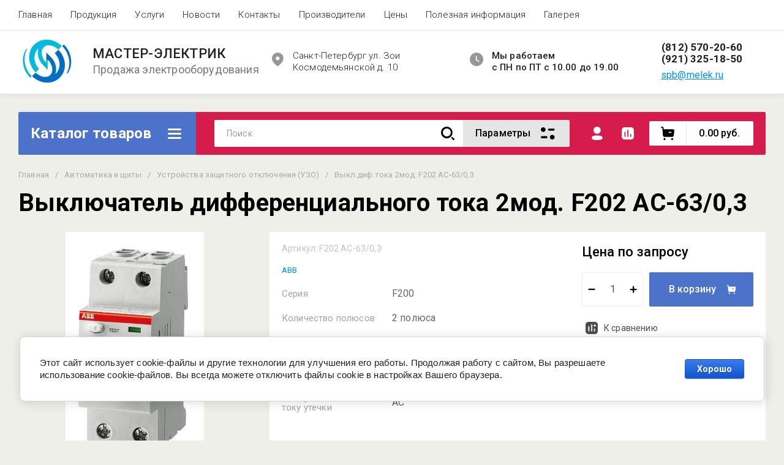

--- FILE ---
content_type: text/html; charset=utf-8
request_url: https://master-electrikspb.ru/glavnaya/product/vykl-dif-toka-2mod-f202-ac-63-0-3
body_size: 60380
content:
<!doctype html>
<html lang="ru">
<head>
	<meta charset="utf-8">
	<meta name="robots" content="all">
	<link rel="preload" href="/g/libs/jquery/2.2.4/jquery-2.2.4.min.js" as="script">
	<title>Выключатель дифференциального тока 2мод. F202 AC-63/0,3</title>
<!-- assets.top -->
<meta property="og:title" content="Выключатель дифференциального тока 2мод. F202 AC-63/0,3">
<meta name="twitter:title" content="Выключатель дифференциального тока 2мод. F202 AC-63/0,3">
<meta property="og:description" content="Выключатель дифференциального тока 2мод. F202 AC-63/0,3">
<meta name="twitter:description" content="Выключатель дифференциального тока 2мод. F202 AC-63/0,3">
<meta property="og:image" content="https://master-electrikspb.ru/thumb/2/BRGPhjp47jCqfenGCmwJ4g/350r350/d/f202_ustrojstvo_zashchitnogo_otklyucheniya.jpg">
<meta name="twitter:image" content="https://master-electrikspb.ru/thumb/2/BRGPhjp47jCqfenGCmwJ4g/350r350/d/f202_ustrojstvo_zashchitnogo_otklyucheniya.jpg">
<meta property="og:image:type" content="image/jpeg">
<meta property="og:image:width" content="350">
<meta property="og:image:height" content="350">
<meta property="og:type" content="website">
<meta property="og:url" content="https://master-electrikspb.ru/glavnaya/product/vykl-dif-toka-2mod-f202-ac-63-0-3">
<meta property="og:site_name" content="ООО «МАСТЕР-ЭЛЕКТРИК» - электрика по оптовым ценам">
<meta property="fb:admins" content="https://www.facebook.com/nijnih/">
<meta property="fb:pages" content="https://www.facebook.com/melek_spb-112148266985693/">
<meta property="vk:app_id" content="https://vk.com/melekspb">
<meta name="twitter:card" content="summary">
<!-- /assets.top -->

	<meta name="description" content="Выключатель дифференциального тока 2мод. F202 AC-63/0,3">
	<meta name="keywords" content="Выключатель дифференциального тока 2мод. F202 AC-63/0,3">
	<meta name="SKYPE_TOOLBAR" content="SKYPE_TOOLBAR_PARSER_COMPATIBLE">
	<meta name="viewport" content="width=device-width, initial-scale=1.0, maximum-scale=1.0, user-scalable=no">
	<meta name="format-detection" content="telephone=no">
	<meta http-equiv="x-rim-auto-match" content="none">
	
		
	
	
	
	<link rel="stylesheet" href="/g/libs/lightgallery-proxy-to-hs/lightgallery.proxy.to.hs.min.css" media="all" async>
<script src="/g/libs/lightgallery-proxy-to-hs/lightgallery.proxy.to.hs.stub.min.js"></script>
<script src="/g/libs/lightgallery-proxy-to-hs/lightgallery.proxy.to.hs.js" async></script>

            <!-- 46b9544ffa2e5e73c3c971fe2ede35a5 -->
            <script src='/shared/s3/js/lang/ru.js'></script>
            <script src='/shared/s3/js/common.min.js'></script>
        <link rel='stylesheet' type='text/css' href='/shared/s3/css/calendar.css' /><link rel="icon" href="/favicon.jpeg" type="image/jpeg">

<!--s3_require-->
<link rel="stylesheet" href="/g/basestyle/1.0.1/user/user.css" type="text/css"/>
<link rel="stylesheet" href="/g/basestyle/1.0.1/cookie.message/cookie.message.css" type="text/css"/>
<link rel="stylesheet" href="/g/basestyle/1.0.1/user/user.blue.css" type="text/css"/>
<script type="text/javascript" src="/g/basestyle/1.0.1/user/user.js" async></script>
<script type="text/javascript" src="/g/libs/jquery/2.2.4/jquery-2.2.4.min.js"></script>
<link rel="stylesheet" href="/g/s3/lp/lpc.v4/css/styles.css" type="text/css"/>
<link rel="stylesheet" href="/g/s3/lp/cookie.message/__landing_page_content_global.css" type="text/css"/>
<link rel="stylesheet" href="/g/s3/lp/cookie.message/colors_lpc.css" type="text/css"/>
<link rel="stylesheet" href="/g/basestyle/1.0.1/cookie.message/cookie.message.blue.css" type="text/css"/>
<script type="text/javascript" src="/g/basestyle/1.0.1/cookie.message/cookie.message.js" async></script>
<!--/s3_require-->
	
	



	
	<script type="text/javascript" src="/g/shop2v2/default/js/shop2v2-plugins.js"></script>

	<script type="text/javascript" src="/g/shop2v2/default/js/shop2.2.min.js"></script>


	<script src="/g/templates/shop2/2.130.2/default-3/js/paginationscroll.js"></script>

<script type="text/javascript">shop2.init({"productRefs": {"1200498507":{"seria_707":{"182115307":["1483363107"]},"kolicestvo_polusov":{"182108907":["1483363107"]},"nominal_nyj_tok_ln_863":{"182116307":["1483363107"]},"nominal_nyj_tok_utecki_647":{"182117507":["1483363107"]},"tip_srabatyvania_po_toku_utecki":{"182114707":["1483363107"]}}},"apiHash": {"getPromoProducts":"425ecf0c88671a4d98dbdc92c154b1fa","getSearchMatches":"574a24b6eea9a15be9458dfe82a3e744","getFolderCustomFields":"62286a696322e8b3c8d46b9357defa4c","getProductListItem":"3814019befee71e20a354d855df9066c","cartAddItem":"91b9f221cf2cf05f9b63fa1d5a881b08","cartRemoveItem":"2e4ce6822c5724c37f9689bf025a509a","cartUpdate":"093eb1dfd62262e21330af12ba21a7da","cartRemoveCoupon":"d076e882c2310f2a98f070a499533a8a","cartAddCoupon":"c3abe0ecbb2ef9274c6d1dacd72dc0f8","deliveryCalc":"1ef9fca6ed8530dd94cfa2d6e1087083","printOrder":"d14639c361514729a81921cfe667dbd4","cancelOrder":"b0b9865941aa5487386475605d557cfd","cancelOrderNotify":"d7b4cc4f644d01e0bf9c1a0801fb446d","repeatOrder":"e6752e52b10c554305e6b66bfded0ab9","paymentMethods":"e711f28b57aa92a0225dfe125e4f2935","compare":"84d24f5140aa608eb8174a3d8999575d"},"hash": null,"verId": 353159,"mode": "product","step": "","uri": "/glavnaya","IMAGES_DIR": "/d/","my": {"gr_schema_org":true,"gr_product_print":true,"gr_promo_actions":true,"gr_favorite":true,"gr_filter_extra_wrapper":true,"gr_product_share_title":"\u041f\u043e\u0434\u0435\u043b\u0438\u0442\u044c\u0441\u044f","gr_select_wrapper":true,"new_alias":"\u041d\u043e\u0432\u0438\u043d\u043a\u0430","special_alias":"\u0410\u043a\u0446\u0438\u044f","buy_alias":"\u0412 \u043a\u043e\u0440\u0437\u0438\u043d\u0443","buy_mod":true,"buy_kind":true,"on_shop2_btn":true,"show_sections":true,"lazy_load_subpages":true,"gr_amount_flag":true,"gr_collections_one_click":true,"gr_collections_params":false,"gr_collections_compare":true,"gr_collections_amount":true,"gr_collections_vendor":true,"gr_product_list_titles":true,"gr_product_list_title":true,"gr_product_list_price":true,"gr_product_list_amount":true,"gr_images_size":true,"gr_images_view":true,"gr_images_lazy_load":true,"gr_sliders_autoplay":true,"gr_one_click_btn":"\u041a\u0443\u043f\u0438\u0442\u044c \u0432 1 \u043a\u043b\u0438\u043a","gr_amount_min_top":true,"gr_options_more_btn":"\u041f\u0430\u0440\u0430\u043c\u0435\u0442\u0440\u044b","gr_product_options_more_btn":"\u0412\u0441\u0435 \u043f\u0430\u0440\u0430\u043c\u0435\u0442\u0440\u044b","gr_product_nav_prev":"\u041f\u0440\u0435\u0434\u044b\u0434\u0443\u0449\u0438\u0439","gr_product_nav_next":"\u0421\u043b\u0435\u0434\u0443\u044e\u0449\u0438\u0439","gr_product_quick_view":true,"gr_product_item_wrap":true,"gr_product_list_main":true,"gr_thumbs_vendor":true,"gr_thumbs_one_click":true,"gr_cart_titles":true,"gr_cart_auth_remodal":true,"gr_cart_coupon_remodal":false,"gr_cart_coupon_label":"\u041f\u0440\u043e\u043c\u043e\u043a\u043e\u0434:","gr_coupon_popup_btn":"\u041f\u0440\u0438\u043c\u0435\u043d\u0438\u0442\u044c \u043a\u0443\u043f\u043e\u043d","gr_cart_options_more_btn":"\u041f\u0430\u0440\u0430\u043c\u0435\u0442\u0440\u044b","gr_cart_registration_title":"\u041a\u0443\u043f\u0438\u0442\u044c \u0431\u0435\u0437 \u0440\u0435\u0433\u0438\u0441\u0442\u0440\u0430\u0446\u0438\u0438","gr_filter_remodal_btn":"\u0424\u0438\u043b\u044c\u0442\u0440","gr_filter_max_count":5,"gr_filter_remodal":true,"gr_filter_unwrap_sorting":false,"gr_filter_go_result":true,"gr_filter_color_btn":true,"gr_filter_placeholders":true,"gr_filter_range_slider":false,"gr_search_form_range_slider":false,"gr_sorting_popup":false,"gr_sorting_title":"\u0421\u043e\u0440\u0442\u0438\u0440\u043e\u0432\u0430\u0442\u044c","gr_sorting_default":"\u041f\u043e \u0443\u043c\u043e\u043b\u0447\u0430\u043d\u0438\u044e","gr_sorting_item_default":"\u041f\u043e \u0443\u043c\u043e\u043b\u0447\u0430\u043d\u0438\u044e","gr_sorting_by_price_desc":"\u0426\u0435\u043d\u0430 - \u0443\u0431\u044b\u0432\u0430\u043d\u0438\u0435","gr_sorting_by_price_asc":"\u0426\u0435\u043d\u0430 - \u0432\u043e\u0437\u0440\u0430\u0441\u0442\u0430\u043d\u0438\u0435","gr_sorting_by_name_desc":"\u041d\u0430\u0437\u0432\u0430\u043d\u0438\u0435 - \u042f-\u0410","gr_sorting_by_name_asc":"\u041d\u0430\u0437\u0432\u0430\u043d\u0438\u0435 - \u0410-\u042f","gr_show_price_in_pricelist":true,"gr_compare_head_assets_version":"global:shop2.2.130-7-compare-head-custom-assets.tpl","gr_responsive_tabs_2":true,"gr_main_blocks_ajax":false,"gr_collections_lazy":true,"gr_main_blocks_lazy":true,"gr_local_theme":false,"gr_selected_theme":5,"gr_folder_more_btn":"\u0415\u0449\u0435 \u043a\u0430\u0442\u0435\u0433\u043e\u0440\u0438\u0438","gr_folder_more_text":"\u0421\u043c\u043e\u0442\u0440\u0435\u0442\u044c \u0432\u0441\u0435","gr_compare_icons":true},"shop2_cart_order_payments": 5,"cf_margin_price_enabled": 0,"buy_one_click_api_url": "&param[tpl]=global:shop2.form.minimal.tpl&param[hide_title]=0&param[placeholdered_fields]=0","maps_yandex_key":"","maps_google_key":""});</script>	
	
	<!--first img content-->
		
			    	    	    <link rel="preload" as="image" href="/thumb/2/tYR3I1QqCBLbTljCNuYk4Q/750r750/d/f202_ustrojstvo_zashchitnogo_otklyucheniya.jpg" />
		<!--first img content-->
	<!--first window style-->
	
	
		<style>
	
	.gr_hide_onload * {transition: none !important;}
	.gr_hide_onload *::after, .gr_hide_onload *::before {transition: none !important;}
	@media all and (max-width: 1024px) {.menu-top__inner.hide-first-window {display: none}} /*скрытые блоки*/
	.gr_lazy_load_block > * {display: none !important;} .favorite-not .gr-favorite-btn-wrapper {display: none !important;}
	
	
		/*Общие стили*/
		#search-result {display: none}
		.block_padding{padding:0 100px}@media all and (max-width: 1890px){.block_padding{padding:0 75px}}@media all and (max-width: 1380px){.block_padding{padding:0 60px}}@media all and (max-width: 1260px){.block_padding{padding:0 30px}}@media all and (max-width: 767px){.block_padding{padding:0 16px}}.block_width{margin:0 auto;max-width:1400px}@media all and (max-width: 1400px){.block_width{padding-left:30px;padding-right:30px}}@media all and (max-width: 768px){.block_width{padding-left:20px;padding-right:20px}}.mobile-panel__btn {display: none;}@media all and (max-width: px) {.mobile-panel__btn{display: flex;}}
		@media all and (max-width: 640px) {.site-container .main-top {display: none}}body{position:relative;min-width:320px;text-align:left;font-family:var(--font2);line-height:1.5; margin: 0;}.site__wrapper{min-height:100%;margin:auto;display:flex;flex-direction:column;overflow-x:hidden}.site-header{flex:none;z-index:105}.site-header__top{display:flex;position:relative}.site-header__bottom{display:flex;padding:15px 0}@media (max-width:640px){.site-header__bottom{padding:20px 0;flex-direction:column}}.site-header__bottom-left{width:400px}@media (max-width:768px){.site-header__bottom-left{width:350px}}@media (max-width:640px){.site-header__bottom-left{flex-direction:column;width:100%;display:flex;align-items:center}}.site-header__bottom-left.logo-left{display:flex;align-items:center}.site-header__bottom-right{display:flex;width:calc(100% - 400px);align-items:center;padding-top:0}@media (max-width:1260px){.site-header__bottom-right{padding-top:0;align-items:center}}@media (max-width:768px){.site-header__bottom-right{width:calc(100% - 350px)}}@media (max-width:640px){.site-header__bottom-right{width:100%}}.site-header__first-column{display:flex;width:calc(100% - 210px);justify-content:flex-end}@media (max-width:1260px){.site-header__first-column{flex-direction:column}}@media all and (max-width: 1023px) {.site-header__first-column {display: none;} .remodal .site-header__first-column {display: flex;}}@media (max-width:1023px){.site-header__first-column{width:100%}}.site-header__second-column{width:210px}@media (max-width:1023px){.site-header__second-column{display:flex;width:100%}}@media (max-width:640px){.site-header__second-column{justify-content:center}}@media (max-width:640px){.site-header__top_wrap{position:fixed;top:0;width:100%;z-index:100051}}@media (max-width:340px){.site-header__top_wrap{padding-right:10px}}@media (max-width:640px){.site-header__inner{padding-top:50px}}.menu-top{max-width:calc(100% - 450px);width:100%;z-index:3;display:flex;align-items:center}@media (max-width:1024px){.menu-top{max-width:100%;width:auto;margin-top:20px}}.menu-top__inner{display:flex;list-style:none;padding:0;margin:0;width:100%}@media (max-width:1024px){.menu-top__inner{flex-direction:column}}.menu-top__inner>li>a{white-space:nowrap}@media (max-width:1024px){.menu-top__inner>li>a{white-space:inherit}}.menu-top__inner li:first-child a{padding-left:0}@media (max-width:1024px){.menu-top__inner li:first-child a{padding:12px 20px}}.menu-top__inner li a{display:block;font-size:15px; line-height: 1.33; padding:15px;font-weight:300;letter-spacing:.01em; font-size: 15px; line-height: 1.33; font-family: inherit;}@media (max-width:1024px){.menu-top__inner li a{padding:12px 20px}}.menu-top__inner li ul{display:none;position:absolute;list-style:none;margin:0;padding:0;min-width:150px;max-width:250px}@media (max-width:1024px){.menu-top__inner li ul{position:relative;margin-left:10px}.menu-top__inner li ul.opened{display:block}}.menu-top__inner li ul li a{padding:15px 20px}.menu-top__inner li ul li:first-child a{padding:15px 20px}.menu-top__inner li ul li{position:relative}.menu-top__inner li ul li ul{left:100%;top:0}@media (max-width:1024px){.menu-top__inner li ul li ul{left:0}}.menu-top__inner .row-menu-btn .row-menu-container{position:absolute;z-index:3;list-style:none;padding:0}.menu-top__inner .row-menu-btn .row-menu-container li ul{left:auto;right:100%;max-width:200px}.menu-top__inner .row-menu-btn .row-menu-container li:first-child a{padding:15px}@media (max-width:1024px){.menu-top__inner .row-menu-btn .row-menu-container li:first-child a{padding:12px 20px}}.flags-top{margin-left:auto;width:450px;display:flex;justify-content:flex-end}@media (max-width:640px){.flags-top{display:none}}.flags-top__items{display:flex;align-items:center;width:auto;box-sizing:border-box;font-size:15px; line-height: 1;font-weight:var(--font1_500);margin-left:10px;min-width:150px;padding:5px 0}.flags-top__items span{letter-spacing:.01em;max-width:calc(100% - 44px)}.flags-top__items svg{margin-right:20px;height:30px;width:30px;}.site-logo{display:flex;margin-right:25px}@media (max-width:640px){.site-logo{margin-right:0}}@media (max-width:640px){.site-name{text-align:center;margin-top:10px}}.site-name__name{display:inline-block;font-size:22px; line-height: 1.12;font-weight:var(--font2_500);letter-spacing:.01em}.site-name__desc{display:block;font-size:18px; line-height: 1.36 ;font-weight:var(--font2_400);letter-spacing:.01em}.site-adress{position:relative;padding-left:40px;box-sizing:border-box;font-size:15px; line-height: 1.33;font-weight:var(--font1_300);display:block;margin-right:20px;max-width:50%}@media (max-width:1260px){.site-adress{max-width:none;margin-bottom:10px;min-height:30px}}@media (max-width:1023px){.site-adress{margin-bottom:10px}}@media (max-width:639px){.site-adress{display:flex;align-items:center}}.site-adress svg{position:absolute;height:30px;width:30px;left:0}.site-adress span{letter-spacing:.01em;display:block;margin-right:10px}.site-worktime{position:relative;padding-left:40px;box-sizing:border-box;display:block;width:auto}@media (max-width:1023px){.site-worktime{margin-bottom:10px}}@media (max-width:639px){.site-worktime{display:flex}}.site-worktime svg{position:absolute;height:30px;width:30px;left:0}.site-worktime__body{font-size:15px; line-height: 1.33;font-weight:500;letter-spacing:.01em;display:block;margin-right:30px}.site-contacts{position:relative;box-sizing:border-box;padding-left:0;display:flex}@media (max-width:1023px){.site-contacts{margin-left:auto;margin-right:20px;max-width:calc(100% - 50px)}}@media (max-width:640px){.site-contacts{margin-left:0;margin-right:0}}.site-contacts__left{width:calc(100% - 170px);display:flex;justify-content:flex-end;flex-wrap:wrap;margin-right:10px}@media (max-width:1023px){.site-contacts__left{width:100%;justify-content:flex-start;margin-bottom:10px}}.site-contacts__right{display:flex;flex-direction:column;justify-content:center;width:100%}.site-contacts__inner{display:flex;flex-direction:column}.site-contacts__inner .top_massager{display:flex;flex-wrap:wrap;width:170px;margin:4px 0 4px auto;justify-content:flex-start}@media (max-width:640px){.site-contacts__inner .top_massager{justify-content:center}}.site-contacts__inner .top_massager a{height:20px;margin-right:10px}.site-contacts__inner .top_massager a img{width:20px}.site-contacts svg{position:absolute;width:30px;height:30px;left:0;display:none}@media (max-width:1024px){.site-contacts svg{left:-40px}}.site-contacts__body{display:block;font-size: 17px; line-height: 1.12;font-weight:var(--font1_700);letter-spacing:.01em;width:170px;margin-left:auto}@media (max-width:640px){.site-contacts__body{text-align:center}}.site-contacts span{font-size: 15px; line-height: 1.33;font-weight:var(--font1_500);letter-spacing:.01em;cursor:pointer;width:170px;margin-left:auto;margin-top:5px}@media (max-width:640px){.site-contacts span{text-align:center}}.contact-more{display:none;cursor:pointer;font-weight:var(--font1_700)}@media (max-width:1023px){.contact-more{display:block}}@media (max-width:640px){.contact-more{font-size:16px;width:40px;height:40px;display:flex;align-items:center;justify-content:center}}.site-container{flex:1 0 auto;padding:30px 0}@media (max-width:640px){.site-container{padding-top:0}}.site-container__inner{display:flex;flex-wrap:wrap}.main-top{width:100%;display:flex;align-items:center}@media (max-width:640px){.main-top{width:auto;margin-left:auto}}.main-top__category{display:flex;height:100%}@media (max-width:1024px){.main-top__category{display:none}}.main-top__category-title{position:relative;padding:5px 50px 5px 20px;width:100%;box-sizing:border-box;width:328px;box-sizing:border-box;display:flex;align-items:center}@media (max-width:1280px){.main-top__category-title{width:290px}}.main-top__category-title svg{position:absolute;right:20px;top:50%;margin-top:-15px;width:30px;height:30px}.main-top__category-title span{font-size:24px; line-height: 1.2 ;font-weight: 700;letter-spacing:.01em}.main-top__panels{width:calc(100% - 328px);display:flex;align-items:center;padding:13px 20px 13px 30px;box-sizing:border-box}@media (max-width:1280px){.main-top__panels{width:calc(100% - 290px)}}@media (max-width:1024px){.main-top__panels{width:100%;padding-left:20px}}@media (max-width:640px){.main-top__panels{padding:0;display:flex}}.main-top__panels .contact-more{display:none}@media (max-width:640px){.main-top__panels .contact-more{display:flex}}.main-top__search-panel{display:flex;align-items:center;position:relative;width:calc(100% - 340px)}@media (max-width:640px){.main-top__search-panel{width:auto}}.main-top__auth-panel{margin-left:auto}.site .search-block__wrap{display:flex;width:100%}.site .search-block{display:flex;width:100%}.site .search-block__inner{width:calc(100% - 174px)}@media (max-width:768px){.site .search-block__inner{width:calc(100% - 44px)}}@media (max-width:640px){.site .search-block__inner{width:100%;position:relative}}.site .search-block__input{width:100%;border:0;padding:13px 0 12px 20px;font-size:14px; line-height:  1.4 ;letter-spacing:.01em;margin-right:0;font-weight:300}@media (max-width:640px){.site .search-block__input{border:none;margin-right:0;padding-right:50px}}.site .search-block__btn{border:0;font-size:0;position:relative;padding:0 0 0 10px}@media (max-width:640px){.site .search-block__btn{position:absolute;right:10px;top:50%;margin-top:-15px}}.site .search-block__btn svg{width:30px;height:30px;margin-right:10px}@media (max-width:640px){.site .search-block__btn svg{margin-right:0}}.search-form-btn{padding:10px 50px 10px 20px;box-sizing:border-box;position:relative;cursor:pointer;width:174px;box-sizing:border-box}@media (min-width:641px){.search-form-btn{margin-left:auto}}@media (max-width:768px){.search-form-btn{width:0;padding:10px 30px 10px 15px}}@media (max-width:640px){.search-form-btn{padding:10px 20px}}.search-form-btn span{letter-spacing:.01em;font-size:16px; line-height: 1.25; font-weight: 500}@media (max-width:768px){.search-form-btn span{font-size:0}}.search-form-btn svg{position:absolute;right:20px;top:50%;width:30px;height:30px;margin-top:-15px}@media (max-width:768px){.search-form-btn svg{right:10px}}@media (max-width:640px){.search-form-btn svg{right:50%;margin-right:-15px}}.search-form-btn svg.desktop{display:block}.search-form-btn svg.mobile{display:none}.login-form-btn{cursor:pointer;display:flex;align-items:center;position:relative;padding:15px;margin:0 20px}@media (max-width:640px){.login-form-btn{padding:20px;margin:0}}.login-form-btn span{letter-spacing:.01em;font-size:16px; line-height: 1.25;;font-size:0;font-weight:500}@media (max-width:640px){.login-form-btn span{font-size:0}}.login-form-btn svg{position:absolute;left:50%;top:50%;height:30px;width:30px;margin:0;margin-top:-15px;margin-left:-15px}.compare_item{position:relative;margin-right:20px;width:30px;height:30px}.compare_item a:nth-child(n+2){display:none}@media (max-width:640px){.compare_item.header-modules__item{display:flex;justify-content:center}}.compare_item a{pointer-events:none;display:flex;align-items:center;justify-content:center;height:100%;width:100%}@media (max-width:640px){.compare_item{margin:0 5px}}.compare_item .active{pointer-events:inherit}.compare_item .active .gr-compare-btn-amount{display:inline-block}.compare_item .gr-compare-btn-amount{display:none;position:absolute;right:-9px;height:auto;font-size:10px;min-width:18px;min-height:18px;line-height:18px;text-align:center;z-index:1;top:0;letter-spacing:0}.compare_item svg{width:30px;height:30px}.favorite_item{margin-right:20px;position:relative;width:30px;height:30px}@media (max-width:640px){.favorite_item{margin:0 5px}}.favorite_item .favorite-block{display:flex;align-items:center;width:100%;height:100%}@media (max-width:640px){.favorite_item .favorite-block{display:flex;justify-content:center}}.favorite_item .favorite-block a{pointer-events:none;display:flex;align-items:center;justify-content:center;height:100%;width:100%}.favorite_item .favorite-block.is-null a{pointer-events:none;display:flex;align-items:center;justify-content:space-between;height:100%;width:100%}.favorite_item .favorite-block.is-null a .favorite-count{display:none}.favorite_item .favorite-block .favorite-count{display:block;position:absolute;right:-9px;height:auto;font-size:10px;min-width:18px;min-height:18px;line-height:18px;text-align:center;display:inline-block;z-index:1;letter-spacing:0;top:0}.favorite_item .favorite-block svg{width:30px;height:30px}.main-top .main-top__cart-panel .gr-cart-preview{font-size:0}.main-top .main-top__cart-panel .gr-cart-preview a,.main-top .main-top__cart-panel .gr-cart-popup-btn{position:relative;padding:10px 10px 10px 65px;width:170px;font-size:16px; line-height:1.2;font-weight:500;box-sizing:border-box;display:block;text-align:center}@media (max-width:640px){.main-top .main-top__cart-panel .gr-cart-preview a,.main-top .main-top__cart-panel .gr-cart-popup-btn{width:0;padding:10px 20px;line-height:0}}.main-top .main-top__cart-panel .gr-cart-preview a:after,.main-top .main-top__cart-panel .gr-cart-popup-btn:after{content:"";position:absolute;height:100%;width:1px;left:60px;top:0;opacity:.1}@media (max-width:640px){.main-top .main-top__cart-panel .gr-cart-preview a:after,.main-top .main-top__cart-panel .gr-cart-popup-btn:after{display:none}}.main-top .main-top__cart-panel .gr-cart-preview a:active:before,.main-top .main-top__cart-panel .gr-cart-popup-btn:active:before{opacity:0}.main-top .main-top__cart-panel .gr-cart-preview a svg,.main-top .main-top__cart-panel .gr-cart-popup-btn svg{position:absolute;left:15px;top:50%;margin-top:-15px;width:30px;height:30px}@media (max-width:640px){.main-top .main-top__cart-panel .gr-cart-preview a svg,.main-top .main-top__cart-panel .gr-cart-popup-btn svg{left:8px}}.main-top .main-top__cart-panel .gr-cart-preview a .gr-cart-total-sum,.main-top .main-top__cart-panel .gr-cart-popup-btn .gr-cart-total-sum{letter-spacing:.01em;font-size:16px; line-height: 1.25 ;font-weight:500}@media (max-width:640px){.main-top .main-top__cart-panel .gr-cart-preview a .gr-cart-total-sum,.main-top .main-top__cart-panel .gr-cart-popup-btn .gr-cart-total-sum{font-size:0}}.main-top .main-top__cart-panel .gr-cart-preview a .gr-cart-total-amount,.main-top .main-top__cart-panel .gr-cart-popup-btn .gr-cart-total-amount{position:absolute;left:36px;right:auto;height:auto;top:50%;font-size:10px;min-width:18px;min-height:18px;margin-top:-17px;text-align:center;display:inline-block;line-height:18px;z-index:1;letter-spacing:0}@media (max-width:640px){.main-top .main-top__cart-panel .gr-cart-preview a .gr-cart-total-amount,.main-top .main-top__cart-panel .gr-cart-popup-btn .gr-cart-total-amount{left:25px}}.left-bar{width:328px}@media (min-width:1024px){.left-bar{z-index:102; }}@media (max-width:1280px){.left-bar{width:290px}}@media (max-width:1024px){.left-bar{width:100%;display: none;}}.folder-main__page .left-bar .form-subscription,.folder-main__page .left-bar .about-advantage,.folder-main__page .left-bar .about-shares{display:none!important}.shop-main__page .left-bar{display:none}.category-menu .more-folders{position:relative;padding:15px 2px 15px 20px;letter-spacing:.01em;font-size:17px; line-height:1.1;font-weight:500;border-top:solid 1px transparent;border-cursor:pointer;display:none}.category-menu .large-number+.more-folders{display:block}.category-menu__inner{list-style:none;padding:0;margin:0}.category-menu__inner.colyc li:nth-child(n+10){display:none}.category-menu__inner li{position:relative}@media (max-width:1024px){.category-menu__inner li:first-child a{border-top:1px solid}}@media (max-width:1024px){.category-menu__inner li{position:initial}}.category-menu__inner li a{display:block;position:relative;padding:15px 40px 15px 20px;letter-spacing:.01em;font-size:17px; font-weight:500; line-height: 1.1;border-bottom:solid 1px transparent}.category-menu__inner li.sublevel>a .arrow{position:absolute;right:10px;top:50%;margin-top:-15px;width:30px;height:30px;z-index:2}.category-menu__inner li.sublevel ul{position:absolute;left:100%;margin-left:2px;top:0;visibility:hidden;opacity:0;transform:all .18s linear;height:0}@media (max-width:1024px){.category-menu__inner li.sublevel ul{opacity:1;visibility:visible;height:auto; display: block;}}.category-menu__inner li.sublevel ul.active{opacity:1;visibility:visible;height:auto}@media (min-width:1025px){.category-menu__inner li:last-child a{border-bottom:0}}.category-menu__inner li .parentItem{display:none}.category-menu__inner li ul{list-style:none;padding:0;margin:0}.category-menu__inner li ul a{padding-left:25px;font-weight:var(--font1_300);min-width:300px}@media (max-width:1280px){.category-menu__inner li ul a{min-width:250px}}@media (max-width:1024px){.category-menu__inner li ul a{font-weight:var(--font1_500);min-width:none}}.category-menu__inner li .waSlideMenu-back a{padding-left:50px;position:relative}.category-menu__inner li .waSlideMenu-back a:after{font-family:'icomoon';content:"\e912";font-size:9px;position:absolute;left:25px;top:50%;margin-top:-4.5px;transform:rotate(90deg);}.about-shares{margin-top:40px;width:100%;box-sizing:border-box}@media (max-width:640px){.about-shares{margin-top:30px}}.about-shares__top{position:relative;overflow:hidden}.about-shares__image-wrap{position:absolute;left:0;right:0;bottom:0;top:0}.about-shares__image-wrap:before{content:'';position:absolute;width:100%;height:100%}.about-shares__image{max-width:none;height:100%;width:100%;object-fit:cover;object-position:50% 50%}.about-shares__info{padding:50px 15px 30px;position:relative}.about-shares__title{display:block;font-size:32px; line-height: 0.9; font-weight: 700;letter-spacing:.01em;margin-bottom:16px}@media (max-width:1024px){.about-shares__title{text-align:center}}@media (max-width:480px){.about-shares__title{font-size:28px}}.about-shares__popup {font-size: 16px; line-height:  1.5;  font-weight: 500; padding: 12px 22px;} .about-shares__body{display:block;font-size:20px; line-height: 1.2;font-weight:300;padding-bottom:33px;letter-spacing:.01em;padding-right:40px}@media (max-width:1024px){.about-shares__body{text-align:center}}@media (max-width:480px){.about-shares__body{font-size:18px}}.mobile-panel__inner_mp{position:absolute;top:0;left:0;bottom:0;width:370px;max-width:100%;overflow:hidden;overflow-y:auto;padding-top:60px;transform: translate(-100%, 0);} .site-main{width:100%;max-width:calc(100% - 328px);padding:30px 0 0 30px;box-sizing:border-box}@media (max-width: 1280px){.site-main{max-width:calc(100% - 290px)}}@media (max-width: 1024px){.site-main{max-width:100%;padding:0}}@media (max-width: 640px){.site-main{padding-top:0}}.site-main.not-bar{padding-left:0;width:100%;max-width:100%}.top-slider{position:relative}.top-slider__inner:not(.tns-slider){display:flex;overflow:hidden;white-space:nowrap}.top-slider__inner:not(.tns-slider) .top-slider__item{min-width:100%;white-space:normal}.top-slider__item{position:relative}.top-slider__img{position:absolute;z-index:1;display:block;left:0;right:0;top:0;bottom:0}.top-slider__img img{height:100%;width:100%;object-fit:cover;object-position:50% 50%}.top-slider__info{padding:40px;display:flex;flex-wrap:wrap;align-items:flex-start;flex-direction:column;justify-content:center;text-decoration:none;z-index:2;position:relative;min-height:350px; box-sizing:border-box;}@media (max-width: 768px){.top-slider__info{min-height:320px}}@media (max-width: 640px){.top-slider__info{min-height:250px;justify-content:flex-end;padding:20px 30px 40px}}.top-slider__title{display:block;margin-bottom:7px;font-size: 45px;line-height:1.15;  font-weight: 700;}@media (max-width: 640px) {.top-slider__title {font-size: 25px; line-height: 1.15 } }.top-slider__desc{display:inline-block;margin-right:60px;padding:0 0 28px; font-size: 18px; line-height: 1.16;}@media (max-width: 640px){.top-slider__desc{margin-right:0}}.top-slider__more{padding:15px 30px; font-size: 16px; line-height: 1.125;font-weight: 500;}@media (max-width: 640px){.top-slider__more{display:none}}.top-slider__mobile-link{display:none;position:absolute;left:0;right:0;top:0;bottom:0}@media (max-width: 640px){.top-slider__mobile-link{display:block}}.top-slider .tns-nav{margin:0;padding:0;list-style:none;font-size:0;position:absolute;bottom:30px;left:40px;z-index:2}@media (max-width: 480px){.top-slider .tns-nav{left:30px}}.top-slider .tns-nav button{outline:none;padding:0;width:10px;height:10px;border:none;overflow:hidden;display:inline-block;}.top-slider .tns-nav button.tns-nav-active{width:22px;height:10px}.top-slider .tns-controls{position:absolute;right:0;bottom:0}.top-slider .tns-controls button{width:60px;height:60px;box-shadow:none}@media (max-width: 767px){.top-slider .tns-controls button{width:44px;height:44px}.top-slider .tns-controls button svg{width:30px}}.gr-svg-icon {width: 30px; height: 30px;} .gr-svg-icon.gr_small_icon, .gr-svg-icon.gr_big_icon {display: none}.shop-folders{margin-top:30px}.shop-folders__title{position:relative;display:flex;margin-bottom:30px;align-items:center}.shop-folders__title .icon svg{width:19px}.shop-folders__title span{flex-wrap:wrap; font-weight: 700; font-size: 35px; line-height: 0.86;}@media (max-width: 480px){.shop-folders__title span{font-size:22px}}.shop-folders__category{display:flex;flex-wrap:wrap;margin:0 -15px;padding:0;list-style:none;letter-spacing:.01em}@media (max-width: 768px){.shop-folders__category{margin:0 -10px}}@media (max-width: 480px){.shop-folders__category{margin:0}}.shop-folders__category > li{width:calc(33.33% - 30px);margin:0 15px 30px;position:relative;flex-direction:column;display:none;overflow:hidden}@media (max-width: 768px){.shop-folders__category > li{width:calc(50% - 20px);margin:0 10px 20px}}@media (max-width: 480px){.shop-folders__category > li{width:100%;margin:0 0 20px}}.shop-folders__category > li:before{content:"";height:5px;width:100%;position:absolute;top:0;border-bottom-left-radius:0;border-bottom-right-radius:0}.shop-folders__category > li:nth-child(-n+6){display:flex}@media (max-width: 768px){.shop-folders__category > li:nth-child(-n+6){display:none}}@media (max-width: 768px){.shop-folders__category > li:nth-child(-n+4){display:flex}}@media (max-width: 480px){.shop-folders__category > li:nth-child(-n+4){display:none}}@media (max-width: 480px){.shop-folders__category > li:nth-child(-n+2){display:flex}}.shop-folders__category > li .title{font-size: 18px;line-height: 1.3; font-weight: 500; display:block;text-decoration:none;padding:25px 20px 10px;}.shop-folders__category > li ul{padding:0;margin:0;list-style:none;padding:0 20px 5px}.shop-folders__category > li ul a{display:flex;align-items:center;font-size:15px; line-height: 1.3;padding:11px 0;font-weight:300;justify-content:space-between;text-decoration:none}.shop-folders__category > li ul a span.shop-folders__counter{padding:2px 3px;height:22px;min-width:26px;text-align:center}.shop-folders__category > li ul.second_level li{display:none}.shop-folders__category > li ul.second_level li:nth-child(-n+3){display:block}.site-contacts__inner .top_massager a {width: 20px; font-size: 0px;min-height: 20px;}@media all and (max-width: 1024px) {.category-menu{display: none;} .mobile-panel .category-menu{display: block;}}
		
	{if $site.additional_work.timer_top || $smarty.cookies.pro_1701 || $smarty.cookies.gr_full_version}
		.timer-block.timer_bottom{position:fixed;left:0;right:0;bottom:0;z-index:1000}.timer-block__inner{position:relative;min-height:80px;padding:0 30px}@media (max-width: 1023px){.timer-block__inner{min-height:0}}@media (max-width: 767px){.timer-block__inner{padding:0 20px}}.timer-block__body{margin:0 auto;max-width:1024px;display:flex;padding:15px 0}@media (max-width: 1260px){.timer-block__body{max-width:100%;padding:15px 40px 15px 0}}@media (max-width: 1023px){.timer-block__body{flex-direction:column;padding:15px 0}}.timer-block__close{position:absolute;right:15px;top:50%}@media (max-width: 1260px){.timer-block__close{right:12px}}@media (max-width: 1023px){.timer-block__close{top:15px;margin-top:0}}@media (max-width: 767px){.timer-block__close{top:0;right:0;width:46px;height:46px}}.timer-block__close svg{display:none;width:20px;height:20px}@media (max-width: 767px){.timer-block__close svg{display:block}}.timer-block__close svg.gr_big_icon{width:30px;height:30px;display:block}@media (max-width: 767px){.timer-block__close svg.gr_big_icon{display:none}}.timer-block__close svg.gr_small_icon{display:none}.timer-block__left{margin-right:50px;flex:0 1 auto;display:flex;flex-direction:column}@media (max-width: 1260px){.timer-block__left{margin-right:30px}}@media (max-width: 1023px){.timer-block__left{margin:0;align-items:center}.timer-block__left + .timer-block__right{margin-top:10px}}.timer-block__right{display:flex;align-items:center;flex:1 1 auto}@media (max-width: 767px){.timer-block__right{flex-direction:column;padding-right:0;text-align:center}}.timer-block__date {line-height: 40px}.timer-block__date{margin:auto 0;display:flex;align-items:center}.timer-block__date .gr-timer-elem .gr-timer-number{display:block;text-align:center;font-size:20px;line-height:50px;width:50px;height:50px;border-radius:50%}@media (max-width: 767px){.timer-block__date .gr-timer-elem .gr-timer-number{width:40px;height:40px;line-height:40px;font-size:18px}}.timer-block__date .gr-timer-elem em{display:none}.timer-block__date .gr-timer-delim{margin:0 4px;font-size:0;width:2px;height:12px;opacity:.2}.timer-block__date .gr-timer-delim svg{width:2px;height:12px}.timer-block__date .gr-timer-delim svg.gr_small_icon{display:none}.timer-block__text{margin-right:auto}@media (max-width: 767px){.timer-block__text{width:100%;margin-right:0}}.timer-block__text + .timer-block__btn{margin-left:50px}@media (max-width: 1260px){.timer-block__text + .timer-block__btn{margin-left:30px}}@media (max-width: 767px){.timer-block__text + .timer-block__btn{margin-left:0;margin-top:10px}}.timer-block__title{font-size:16px;line-height:1.1;font-weight:var(--font1_700)}.timer-block__title + .timer-block__desc{padding-top:6px}.timer-block__desc{font-size:14px;line-height:1.2}.timer-block__btn{margin-left:auto;max-width:200px; display: flex;}@media (max-width: 767px){.timer-block__btn{max-width:100%;width:100%}}.timer-block__btn a{min-width:200px;max-width:200px; }@media (max-width: 1023px){.timer-block__btn a{min-width:160px}}@media (max-width: 767px){.timer-block__btn a{max-width:100%;min-width:100%}}.timer-block__close span {font-size: 0;}@media all and (max-width: 767px) {.timer-block__btn a{font-size: 13px; line-height: 1.125; padding: 16px 24px;}}
	{/if}
	 .top-slider__inner:not(.tns-slider) {	 display: flex;	 overflow: hidden;	 white-space: nowrap;} .top-slider__inner:not(.tns-slider) .top-slider__item {	 min-width: 100%;	 white-space: normal;}
		</style>
		
	
	
	<!--first window style-->
		    
		
			
			<script>
				createCookie('quick_load_style', 1, 1);
			</script>
	    
		<!-- styles -->
	
	
		    	<link rel="preload" as="style" href="/g/templates/shop2/2.130.2/130-7/themes/theme2/colors.css">
	    	<link rel="stylesheet" href="/g/templates/shop2/2.130.2/130-7/themes/theme2/colors.css">
		
	
	
		
			
	</head>

<body class="site gr_hide_onload  shop-main__page category-append  favorite-not">
	
	
			
			<script>
			    var loadDeferredStyles = function() {
			    var addStylesNode = document.getElementById("deferred-styles");
			    var replacement = document.createElement("div");
			    replacement.innerHTML = addStylesNode.textContent;
			    document.body.appendChild(replacement)
			        addStylesNode.parentElement.removeChild(addStylesNode);
			    };
			    var raf = window.requestAnimationFrame || window.mozRequestAnimationFrame ||
			    window.webkitRequestAnimationFrame || window.msRequestAnimationFrame;
			    if (raf) raf(function() { window.setTimeout(loadDeferredStyles, 0); });
			    else window.addEventListener('load', loadDeferredStyles);
			</script>
		
				
			<style>
				.quick-view-trigger {display: none !important;}
			</style>
		
		
	
	<div class="site__wrapper">
		
		<div class="mobile-panel">
			<div class="mobile-panel__inner_mp">
				<div class="mobile-panel__search">
				</div>
				<div class="mobile-panel__cloce_mp">
					<svg class="gr-svg-icon">
                        <use xlink:href="#icon_shop_close_small"></use>
                    </svg>
				</div>
				<div class="mobile-panel__wrap_mp">
					<nav class="mobile-panel__nav_cat_mp"></nav>
					<nav class="mobile-panel__nav_menu"></nav>
				</div>
			</div>
		</div>
		
		
		<header class="site-header">
			<div class="site-header__inner">
				<div class="site-header__top_wrap block_width">
					<div class="site-header__top">
					<div class="mobile-panel__btn">
						<svg class="gr-svg-icon">
						    <use xlink:href="#icon_site_burger"></use>
						</svg>
						<svg class="gr-svg-icon icon-cat-search">
						    <use xlink:href="#icon_site_catalog"></use>
						</svg>
					</div>
					<div class="menu-top hideOverflow">
						<ul class="menu-top__inner hide-first-window">
			                  			                      			                      			                          <li class=" active opened"><a href="/">Главная</a>
			                      			                      			                  			                      			                          			                                  </li>
			                              			                          			                      			                      			                          <li class="has"><a href="/produkciya">Продукция</a>
			                      			                      			                  			                      			                          			                                  <ul>
			                              			                      			                      			                          <li class=""><a href="/elektroustanovochnye-izdeliya">Электроустановочные изделия</a>
			                      			                      			                  			                      			                          			                                  </li>
			                              			                          			                      			                      			                          <li class=""><a href="/silovye-avtomaticheskie-vyklyuchateli">Силовые автоматические выключатели</a>
			                      			                      			                  			                      			                          			                                  </li>
			                              			                          			                      			                      			                          <li class=""><a href="/modulnaya-avtomatika">Модульная автоматика</a>
			                      			                      			                  			                      			                          			                                  </li>
			                              			                          			                      			                      			                          <li class=""><a href="/shkafy-i-boksy">Шкафы и боксы</a>
			                      			                      			                  			                      			                          			                                  </li>
			                              			                          			                      			                      			                          <li class="has"><a href="/elektronnye-izdeliya-i-rele">Электронные изделия и реле</a>
			                      			                      			                  			                      			                          			                                  <ul>
			                              			                      			                      			                          <li class=""><a href="/rbuz" target="_blank">Электронные устройства RBUZ</a>
			                      			                      			                  			                      			                          			                                  </li>
			                              			                          			                      			                      			                          <li class=""><a href="/terneo" target="_blank">Умное управление теплом с Terneo</a>
			                      			                      			                  			                      			                          			                                  </li>
			                              			                                      </ul>
			                                  </li>
			                              			                          			                      			                      			                          <li class=""><a href="/vyklyuchateli-nagruzki">Выключатели нагрузки</a>
			                      			                      			                  			                      			                          			                                  </li>
			                              			                          			                      			                      			                          <li class=""><a href="/kontaktory">Контакторы</a>
			                      			                      			                  			                      			                          			                                  </li>
			                              			                          			                      			                      			                          <li class=""><a href="/motor-avtomaty">Мотор-автоматы</a>
			                      			                      			                  			                      			                          			                                  </li>
			                              			                          			                      			                      			                          <li class=""><a href="/ustroystva-plavnogo-puska">Устройства плавного пуска</a>
			                      			                      			                  			                      			                          			                                  </li>
			                              			                          			                      			                      			                          <li class=""><a href="/svetosignalnaya-apparatura">Светосигнальная аппаратура</a>
			                      			                      			                  			                      			                          			                                  </li>
			                              			                          			                      			                      			                          <li class=""><a href="http://master-electrikspb.ru/kabelnesuschie-sistemy-schneider-electric">Кабельнесущие системы</a>
			                      			                      			                  			                      			                          			                                  </li>
			                              			                          			                      			                      			                          <li class="has"><a href="/teplyy-pol">Теплый пол</a>
			                      			                      			                  			                      			                          			                                  <ul>
			                              			                      			                      			                          <li class=""><a href="/termokabel">Греющий кабель</a>
			                      			                      			                  			                      			                          			                                  </li>
			                              			                          			                      			                      			                          <li class=""><a href="/termomat">Термоматы</a>
			                      			                      			                  			                      			                          			                                  </li>
			                              			                          			                      			                      			                          <li class=""><a href="/termoregulyatory">Терморегуляторы</a>
			                      			                      			                  			                      			                          			                                  </li>
			                              			                          			                      			                      			                          <li class=""><a href="/samoreguliruyuschiysya-nagrevatelny">Саморегулирующийся нагревательный кабель</a>
			                      			                      			                  			                      			                          			                                  </li>
			                              			                                      </ul>
			                                  </li>
			                              			                          			                      			                      			                          <li class=""><a href="/wago">Клеммные соединения</a>
			                      			                      			                  			                      			                          			                                  </li>
			                              			                          			                      			                      			                          <li class=""><a href="/cavel">Телевизионный кабель</a>
			                      			                      			                  			                      			                          			                                  </li>
			                              			                          			                      			                      			                          <li class="has"><a href="/generators">Генераторы</a>
			                      			                      			                  			                      			                          			                                  <ul>
			                              			                      			                      			                          <li class=""><a href="/kohler-sdmo" target="_blank">Генераторы Kohler-SDMO</a>
			                      			                      			                  			                      			                          			                                  </li>
			                              			                          			                      			                      			                          <li class=""><a href="/gmgen" target="_blank">Генераторы GMGen</a>
			                      			                      			                  			                      			                          			                                  </li>
			                              			                                      </ul>
			                                  </li>
			                              			                                      </ul>
			                                  </li>
			                              			                          			                      			                      			                          <li class="has"><a href="/uslugi">Услуги</a>
			                      			                      			                  			                      			                          			                                  <ul>
			                              			                      			                      			                          <li class=""><a href="/sborka-schitov">Сборка щитов</a>
			                      			                      			                  			                      			                          			                                  </li>
			                              			                          			                      			                      			                          <li class=""><a href="/elktromontaj">Электромонтажные работы</a>
			                      			                      			                  			                      			                          			                                  </li>
			                              			                                      </ul>
			                                  </li>
			                              			                          			                      			                      			                          <li class=""><a href="/news">Новости</a>
			                      			                      			                  			                      			                          			                                  </li>
			                              			                          			                      			                      			                          <li class=""><a href="/kontakty">Контакты</a>
			                      			                      			                  			                      			                          			                                  </li>
			                              			                          			                      			                      			                          <li class="has"><a href="/proizvoditeli">Производители</a>
			                      			                      			                  			                      			                          			                                  <ul>
			                              			                      			                      			                          <li class="has"><a href="/svetilniki">Фабрики светильников</a>
			                      			                      			                  			                      			                          			                                  </li>
			                              			                          			                      			                      			                          <li class="has"><a href="/abb">ABB</a>
			                      			                      			                  			                      			                          			                                  <ul>
			                              			                      			                      			                          <li class="has"><a href="/modulnaya-avtomatika-abb">Модульная автоматика ABB</a>
			                      			                      			                  			                      			                          			                                  <ul>
			                              			                      			                      			                          <li class=""><a href="/modulnye-avtomaticheskie-vyklyuateli">Автоматические выключатели(автоматы) ABB</a>
			                      			                      			                  			                      			                          			                                  </li>
			                              			                          			                      			                      			                          <li class=""><a href="/ustroystva-differencialnogo-toka">Дифференциальные автоматы и УЗО ABB</a>
			                      			                      			                  			                      			                          			                                  </li>
			                              			                          			                      			                      			                          <li class=""><a href="/vspomogatelnye-elementy">Вспомогательные элементы</a>
			                      			                      			                  			                      			                          			                                  </li>
			                              			                          			                      			                      			                          <li class=""><a href="/ustroystva-zaschity-ot-perenapryazheniy">Устройства защиты от перенапряжений</a>
			                      			                      			                  			                      			                          			                                  </li>
			                              			                          			                      			                      			                          <li class=""><a href="/ustroystva-zaschity">Устройства защиты</a>
			                      			                      			                  			                      			                          			                                  </li>
			                              			                          			                      			                      			                          <li class=""><a href="/ustroystva-upravleniya">Устройства управления</a>
			                      			                      			                  			                      			                          			                                  </li>
			                              			                          			                      			                      			                          <li class=""><a href="/pribory-upravleniya-nagruzkoy">Устройства управления нагрузкой</a>
			                      			                      			                  			                      			                          			                                  </li>
			                              			                          			                      			                      			                          <li class=""><a href="/izmeritelnye-pribory">Измерительные приборы</a>
			                      			                      			                  			                      			                          			                                  </li>
			                              			                          			                      			                      			                          <li class=""><a href="/prochie-modulnye-pribory">Прочие модульные приборы</a>
			                      			                      			                  			                      			                          			                                  </li>
			                              			                          			                      			                      			                          <li class=""><a href="/raznoobraznye-aksessuary">Разнообразные аксессуары</a>
			                      			                      			                  			                      			                          			                                  </li>
			                              			                                      </ul>
			                                  </li>
			                              			                          			                      			                      			                          <li class=""><a href="/silovye-avtomaticheskie-vyklyuchateli-abb">Силовые автоматические выключатели ABB</a>
			                      			                      			                  			                      			                          			                                  </li>
			                              			                          			                      			                      			                          <li class="has"><a href="/shkafy-i-boksy-abb">Шкафы и боксы ABB</a>
			                      			                      			                  			                      			                          			                                  <ul>
			                              			                      			                      			                          <li class=""><a href="/schity-kontrolya-i-avtomatiki">Щиты контроля и автоматики</a>
			                      			                      			                  			                      			                          			                                  </li>
			                              			                          			                      			                      			                          <li class=""><a href="/glavnyy-raspredelitelnyy-schit-do-4000a">Главный распределительный щит (до 4000А)</a>
			                      			                      			                  			                      			                          			                                  </li>
			                              			                          			                      			                      			                          <li class=""><a href="/plastikovye-boksy">Пластиковые боксы</a>
			                      			                      			                  			                      			                          			                                  </li>
			                              			                          			                      			                      			                          <li class=""><a href="/raspredelitelnye-schity-do-850a">Распределительные щиты (до 850А)</a>
			                      			                      			                  			                      			                          			                                  </li>
			                              			                                      </ul>
			                                  </li>
			                              			                          			                      			                      			                          <li class=""><a href="/elektronnye-izdeliya-i-rele-abb">Электронные изделия и реле ABB</a>
			                      			                      			                  			                      			                          			                                  </li>
			                              			                          			                      			                      			                          <li class=""><a href="/vyklyuchateli-nagruzki-abb">Выключатели нагрузки (рубильники) ABB</a>
			                      			                      			                  			                      			                          			                                  </li>
			                              			                          			                      			                      			                          <li class=""><a href="/kontaktory-abb">Контакторы ABB</a>
			                      			                      			                  			                      			                          			                                  </li>
			                              			                          			                      			                      			                          <li class=""><a href="/motor-avtomaty-abb">Мотор-автоматы ABB</a>
			                      			                      			                  			                      			                          			                                  </li>
			                              			                          			                      			                      			                          <li class=""><a href="/ustroystva-plavnogo-puska-abb">Устройства плавного пуска ABB</a>
			                      			                      			                  			                      			                          			                                  </li>
			                              			                          			                      			                      			                          <li class=""><a href="/svetosignalnaya-apparatura-abb">Светосигнальная аппаратура ABB</a>
			                      			                      			                  			                      			                          			                                  </li>
			                              			                          			                      			                      			                          <li class=""><a href="/elektroustanovochnye-izdeliya-abb">Электроустановочные изделия ABB</a>
			                      			                      			                  			                      			                          			                                  </li>
			                              			                          			                      			                      			                          <li class=""><a href="/abb-levit">Электроустановочные изделия ABB LEVIT</a>
			                      			                      			                  			                      			                          			                                  </li>
			                              			                                      </ul>
			                                  </li>
			                              			                          			                      			                      			                          <li class="has"><a href="/schneider">Schneider Electric</a>
			                      			                      			                  			                      			                          			                                  <ul>
			                              			                      			                      			                          <li class="has"><a href="/modulnaya-avtomatika-schneider-electric">Модульная автоматика Schneider Electric</a>
			                      			                      			                  			                      			                          			                                  <ul>
			                              			                      			                      			                          <li class=""><a href="/avtomaticheskie-vyklyuchateli-schneider-electric">Автоматические выключатели (автоматы) Schneider Electric</a>
			                      			                      			                  			                      			                          			                                  </li>
			                              			                          			                      			                      			                          <li class=""><a href="/kombinirovannye-raz_ediniteli-predohraniteli-schneider-electric">Комбинированные разъединители-предохранители Schneider Electric</a>
			                      			                      			                  			                      			                          			                                  </li>
			                              			                          			                      			                      			                          <li class=""><a href="/ustroystva-differencialnogo-toka-schneider-electric">Дифференциальные автоматы и УЗО Schneider Electric</a>
			                      			                      			                  			                      			                          			                                  </li>
			                              			                          			                      			                      			                          <li class=""><a href="/ogranichiteli-perenapryazheniy-schneider-electric">Ограничители перенапряжений Schneider Electric</a>
			                      			                      			                  			                      			                          			                                  </li>
			                              			                          			                      			                      			                          <li class=""><a href="/ustroystva-upravleniya-schneider-electric">Устройства управления Schneider Electric</a>
			                      			                      			                  			                      			                          			                                  </li>
			                              			                          			                      			                      			                          <li class=""><a href="/ustroystva-upravleniya-komfortom-schneider-electric">Устройства управления комфортом Schneider Electric</a>
			                      			                      			                  			                      			                          			                                  </li>
			                              			                          			                      			                      			                          <li class=""><a href="/ustroystva-kontrolya-i-signalizacii-schneider-electric">Устройства контроля и сигнализации Schneider Electric</a>
			                      			                      			                  			                      			                          			                                  </li>
			                              			                                      </ul>
			                                  </li>
			                              			                          			                      			                      			                          <li class=""><a href="/silovye-avtomaticheskie-vyklyuchateli-schneider-electric">Силовые автоматические выключатели Schneider Electric</a>
			                      			                      			                  			                      			                          			                                  </li>
			                              			                          			                      			                      			                          <li class=""><a href="/shkafy-i-boksy-schneider-electric">Шкафы и боксы Schneider Electric</a>
			                      			                      			                  			                      			                          			                                  </li>
			                              			                          			                      			                      			                          <li class=""><a href="/elektronnye-izdeliya-i-rele-schneider-electric">Электронные изделия и реле Schneider Electric</a>
			                      			                      			                  			                      			                          			                                  </li>
			                              			                          			                      			                      			                          <li class=""><a href="/vyklyuchateli-nagruzki-schneider-electric">Выключатели нагрузки (рубильники) Schneider Electric</a>
			                      			                      			                  			                      			                          			                                  </li>
			                              			                          			                      			                      			                          <li class=""><a href="/kontaktory-schneider-electric">Контакторы Schneider Electric</a>
			                      			                      			                  			                      			                          			                                  </li>
			                              			                          			                      			                      			                          <li class=""><a href="/motor-avtomaty-schneider-electric">Мотор-автоматы Schneider Electric</a>
			                      			                      			                  			                      			                          			                                  </li>
			                              			                          			                      			                      			                          <li class=""><a href="/ustroystva-plavnogo-puska-schneider">Устройства плавного пуска/преобразователи частоты Schneider Electric</a>
			                      			                      			                  			                      			                          			                                  </li>
			                              			                          			                      			                      			                          <li class=""><a href="/svetosignalnaya-apparatura-schneider-electric">Светосигнальная аппаратура Schneider Electric</a>
			                      			                      			                  			                      			                          			                                  </li>
			                              			                          			                      			                      			                          <li class=""><a href="/kabelnesuschie-sistemy-schneider-electric">Кабельнесущие системы Schneider Electric</a>
			                      			                      			                  			                      			                          			                                  </li>
			                              			                          			                      			                      			                          <li class=""><a href="/profi54">Влагозащищённые розетки и выключатели PROFI54 от Schneider Electric</a>
			                      			                      			                  			                      			                          			                                  </li>
			                              			                          			                      			                      			                          <li class="has"><a href="/elektroustanovochnye-izdeliya-schneider-electric">Электроустановочные изделия Schneider Electric</a>
			                      			                      			                  			                      			                          			                                  </li>
			                              			                                      </ul>
			                                  </li>
			                              			                          			                      			                      			                          <li class=""><a href="/gira">Gira</a>
			                      			                      			                  			                      			                          			                                  </li>
			                              			                          			                      			                      			                          <li class="has"><a href="/merten">Merten</a>
			                      			                      			                  			                      			                          			                                  <ul>
			                              			                      			                      			                          <li class=""><a href="/merten-system-m">Merten System M</a>
			                      			                      			                  			                      			                          			                                  </li>
			                              			                          			                      			                      			                          <li class=""><a href="/merten-system-desing">Merten System Design</a>
			                      			                      			                  			                      			                          			                                  </li>
			                              			                                      </ul>
			                                  </li>
			                              			                          			                      			                      			                          <li class=""><a href="/jung">JUNG</a>
			                      			                      			                  			                      			                          			                                  </li>
			                              			                          			                      			                      			                          <li class="has"><a href="/cavel">Cavel</a>
			                      			                      			                  			                      			                          			                                  <ul>
			                              			                      			                      			                          <li class=""><a href="/cavel-dg-113">CAVEL DG 113</a>
			                      			                      			                  			                      			                          			                                  </li>
			                              			                          			                      			                      			                          <li class=""><a href="/cavel-sat-50">CAVEL SAT 50</a>
			                      			                      			                  			                      			                          			                                  </li>
			                              			                          			                      			                      			                          <li class=""><a href="/cavel-sat-703">CAVEL SAT 703</a>
			                      			                      			                  			                      			                          			                                  </li>
			                              			                                      </ul>
			                                  </li>
			                              			                          			                      			                      			                          <li class=""><a href="/wago">Wago</a>
			                      			                      			                  			                      			                          			                                  </li>
			                              			                          			                      			                      			                          <li class="has"><a href="/legrand">Legrand</a>
			                      			                      			                  			                      			                          			                                  <ul>
			                              			                      			                      			                          <li class="has"><a href="/elektroustanovochnyye-izdeliya-legrand">Электроустановочные изделия legrand</a>
			                      			                      			                  			                      			                          			                                  <ul>
			                              			                      			                      			                          <li class=""><a href="/legrand-celiane">legrand Celiane</a>
			                      			                      			                  			                      			                          			                                  </li>
			                              			                          			                      			                      			                          <li class=""><a href="/legrand-galea-life">legrand Galea life</a>
			                      			                      			                  			                      			                          			                                  </li>
			                              			                          			                      			                      			                          <li class=""><a href="/legrand-valena">legrand Valena</a>
			                      			                      			                  			                      			                          			                                  </li>
			                              			                                      </ul>
			                                  </li>
			                              			                                      </ul>
			                                  </li>
			                              			                          			                      			                      			                          <li class="has"><a href="/arlight">Arlight</a>
			                      			                      			                  			                      			                          			                                  </li>
			                              			                          			                      			                      			                          <li class="has"><a href="/werkel">Werkel</a>
			                      			                      			                  			                      			                          			                                  <ul>
			                              			                      			                      			                          <li class=""><a href="/sensornye-werkel">Сенсорные выключатели WERKEL</a>
			                      			                      			                  			                      			                          			                                  </li>
			                              			                                      </ul>
			                                  </li>
			                              			                          			                      			                      			                          <li class=""><a href="/simon" target="_blank">Simon</a>
			                      			                      			                  			                      			                          			                                  </li>
			                              			                          			                      			                      			                          <li class=""><a href="/voltum">Voltum</a>
			                      			                      			                  			                      			                          			                                  </li>
			                              			                                      </ul>
			                                  </li>
			                              			                          			                      			                      			                          <li class=""><a href="/ceny">Цены</a>
			                      			                      			                  			                      			                          			                                  </li>
			                              			                          			                      			                      			                          <li class="has"><a href="/poleznaya-informaciya">Полезная информация</a>
			                      			                      			                  			                      			                          			                                  <ul>
			                              			                      			                      			                          <li class=""><a href="/dimmer-svetoregulyator">Диммер (светорегулятор)</a>
			                      			                      			                  			                      			                          			                                  </li>
			                              			                          			                      			                      			                          <li class=""><a href="/primery-shem-raspredelitelnyh-schitov">Примеры схем распределительных щитов</a>
			                      			                      			                  			                      			                          			                                  </li>
			                              			                          			                      			                      			                          <li class=""><a href="/shemy-podklyucheniya-vyklyuchateley">Схемы подключения выключателей</a>
			                      			                      			                  			                      			                          			                                  </li>
			                              			                          			                      			                      			                          <li class=""><a href="/datchik-dvizheniya">Датчик движения</a>
			                      			                      			                  			                      			                          			                                  </li>
			                              			                          			                      			                      			                          <li class=""><a href="/dimmer-dlya-svetodiodnyh-lamp">Диммер для светодиодных ламп</a>
			                      			                      			                  			                      			                          			                                  </li>
			                              			                          			                      			                      			                          <li class=""><a href="/sovmestimost-svetodiodnyh-i-energosberegayuschih-lamp-philips-so-standartnymi-dimmerami">Совместимость светодиодных и энергосберегающих ламп Philips со стандартными диммерами</a>
			                      			                      			                  			                      			                          			                                  </li>
			                              			                          			                      			                      			                          <li class=""><a href="/ip">Степень пылевлагозащиты IP</a>
			                      			                      			                  			                      			                          			                                  </li>
			                              			                          			                      			                      			                          <li class=""><a href="/universalnyy-klavishnyy-led-dimmer-jung">Универсальный клавишный LED диммер JUNG 1224 LED UDE</a>
			                      			                      			                  			                      			                          			                                  </li>
			                              			                          			                      			                      			                          <li class=""><a href="/505tu_506tu_507tu_509tu">Особенности монтажа кнопочных выключателей JUNG ( с самовозвратом ) 505TU 506TU 507TU 509TU.</a>
			                      			                      			                  			                      			                          			                                  </li>
			                              			                          			                      			                      			                          <li class=""><a href="/provodkahrushevka" target="_blank">Почему нужно менять проводку в "хрущёвке"</a>
			                      			                      			                  			                      			                          			                                  </li>
			                              			                                      </ul>
			                                  </li>
			                              			                          			                      			                      			                          <li class="has"><a href="/galereya">Галерея</a>
			                      			                      			                  			                  </li>
			              </ul>
			              					</div>
					<div class="flags-top">
																	</div>
					<div class="mobile-icons__panel">
						
					</div>
					<div class="main-top__search" data-remodal-target="search-form" style="display: none">
						<svg class="gr-svg-icon">
						    <use xlink:href="#icon_shop_search"></use>
						</svg>										
					</div>
				</div>
				</div>
								<div class="site-header__bottom_wrap block_width">
					<div class="site-header__bottom">
					<div class="site-header__bottom-left  logo-left">
																				<a href="https://master-electrikspb.ru" class="site-logo">
								<img src="/thumb/2/tcMmfKhByfJAkrp3kOwzaw/180r/d/logo_2_cut-photoru.webp" alt="logo_2_cut-photoru.webp" style="max-width:180px;" >
							</a>
																			<div class="site-name">
																							<a href="https://master-electrikspb.ru" class="site-name__name">МАСТЕР-ЭЛЕКТРИК</a>
																														<span class="site-name__desc">Продажа электрооборудования</span>
													</div>
					</div>
					<div class="site-header__bottom-right">
						<div class="site-header__first-column">
															<div class="site-adress">
									<svg class="gr-svg-icon">
									    <use xlink:href="#icon_site_location"></use>
									</svg>
									<span>Санкт-Петербург ул. Зои Космодемьянской д. 10</span>
								</div>
																						<div class="site-worktime">
									<svg class="gr-svg-icon">
									    <use xlink:href="#icon_shop_onrequest"></use>
									</svg>
									<span class="site-worktime__body">Мы работаем <br />
с ПН по ПТ с 10.00 до 19.00</span>
								</div>
													</div>
						<div class="site-header__second-column">
														<div class="site-contacts">
								<svg class="gr-svg-icon">
								    <use xlink:href="#icon_site_phone"></use>
								</svg>
								
								<div class="site-contacts__right">

																			<div class="site-contacts__inner">
											<a href="tel:(812) 570-20-60" class="site-contacts__body">(812) 570-20-60</a>
				                  													</div>
								    										<div class="site-contacts__inner">
											<a href="tel:(921) 325-18-50" class="site-contacts__body">(921) 325-18-50</a>
				                  													</div>
								    									
																	    
									<span data-remodal-target="phone-popup"></span>
									
																		<a href="mailto:spb@melek.ru" class="link mail" >spb@melek.ru</a>
									
								</div>
								
							</div>
							<div class="contact-more" data-remodal-target="other-contact"><span>
								<svg class="gr-svg-icon">
								    <use xlink:href="#icon_site_bottom_small"></use>
								</svg>
							</span>
								
							</div>
													</div>
						
					</div>
				</div>	
				</div>
							
			</div>
		</header>
		
		<div class="site-container">
			<div class="site-container__inner block_width">
				<div class="main-top">
					<div class="main-top__category">
						<div class="main-top__category-title">
							<span>Каталог товаров</span>
							<i>
								<svg class="gr-svg-icon">
								    <use xlink:href="#icon_site_burger"></use>
								</svg>
								<svg class="gr-svg-icon gr_small_icon">
								    <use xlink:href="#icon_site_burger_small"></use>
								</svg>
							</i>
						</div>
					</div>
					<div class="main-top__panels">
						<div class="main-top__search-panel">
							<div class="search-block__wrap">
																	<div class="search-block__inner">
										<form action="/glavnaya/search" method="get" class="search-block">
										    <input name="search_text" type="text" class="search-block__input" placeholder="Поиск"/>
										    <button class="search-block__btn">
										    	<span>
													<i>
														<svg class="gr-svg-icon">
														    <use xlink:href="#icon_shop_search"></use>
														</svg>
														<svg class="gr-svg-icon gr_small_icon">
														    <use xlink:href="#icon_shop_search"></use>
														</svg>
													</i>
										    	</span>
											</button>
									    </form >
								    </div>
								    <div class="search-form-btn" data-remodal-target="search-form">
										<span>Параметры</span>
										<i>
											<svg class="gr-svg-icon desktop">
												<use xlink:href="#icon_shop_adv_search"></use>
											</svg>
											<svg class="gr-svg-icon mobile">
											    <use xlink:href="#icon_shop_search"></use>
											</svg>										
										</i>
									</div>
															</div>
						</div>
						<div class="main-top__auth-panel">
							<div class="login-form-btn" data-remodal-target="login-form">
								<i>
									<svg class="gr-svg-icon">
										<use xlink:href="#icon_shop_cabinet"></use>
									</svg>
								</i>
								<span>Кабинет</span>
							</div>
						</div>
													<div class="header-modules__item compare_item">
								<a href="/glavnaya/compare" target="_blank" class="gr-compare-btn gr_compare_btn" >
									<span class="gr-compare-btn-amount">0</span>
										<svg class="gr-svg-icon">
										    <use xlink:href="#icon_shop_compare"></use>
										</svg>
								</a>
							</div>
																		<div class="main-top__cart-panel">
																																							<div class="gr-cart-preview">
								<a href="/glavnaya/cart" class="gr-btn-1 pointer_events_none gr-cart-popup-btn">
									<i>
										<svg class="gr-svg-icon">
										    <use xlink:href="#icon_shop_cart_add"></use>
										</svg>
									</i>
				                	
				                	<span class="gr-cart-total-amount hide">0</span>
				                	&nbsp;<span class="gr-cart-total-sum"><ins>0.00</ins> <span>руб.</span></span>
				                </a>
				                </div>
									
																					</div>
					</div>
				</div>
				
				<div class="left-bar" >					
					<div class="category-menu">	
						<ul class="cat-menu category-menu__inner">
													         						         						         						         						    						         						              						              
						              						                   <li data-f-name="Автоматика и щиты" class="firstlevel sublevel"><a class="hasArrow" href="/glavnaya/folder/avtomatika-i-shchity"><span class="arrow"></span><span>Автоматика и щиты</span><span class="open_ul_span"></span></a>
						              						         						         						         						         						    						         						              						                   						                        <ul>
						                            <li class="parentItem"><a href="/glavnaya/folder/avtomatika-i-shchity"><span>Автоматика и щиты</span></a></li>
						                    							              						              
						              						                   <li data-f-name="Автоматические выключатели" class=""><a class="" href="/glavnaya/folder/avtomaticheskie-vyklyuchateli"><span class="arrow"></span><span>Автоматические выключатели</span></a>
						              						         						         						         						         						    						         						              						                   						                        </li>
						                        						                   						              						              
						              						                   <li data-f-name="Дифференциальные автоматы" class=""><a class="" href="/glavnaya/folder/differencialnye-avtomaty"><span class="arrow"></span><span>Дифференциальные автоматы</span></a>
						              						         						         						         						         						    						         						              						                   						                        </li>
						                        						                   						              						              
						              						                   <li data-f-name="Устройства защитного отключения (УЗО)" class=""><a class="" href="/glavnaya/folder/ustrojstva-zashchitnogo-otklyucheniya"><span class="arrow"></span><span>Устройства защитного отключения (УЗО)</span></a>
						              						         						         						         						         						    						         						              						                   						                        </li>
						                        						                   						              						              
						              						                   <li data-f-name="Выключатели нагрузки (рубильники)" class=""><a class="" href="/glavnaya/folder/vyklyuchateli-nagruzki"><span class="arrow"></span><span>Выключатели нагрузки (рубильники)</span></a>
						              						         						         						         						         						    						         						              						                   						                        </li>
						                        						                   						              						              
						              						                   <li data-f-name="Контакторы и реле" class=""><a class="" href="/glavnaya/folder/kontaktory-i-rele"><span class="arrow"></span><span>Контакторы и реле</span></a>
						              						         						         						         						         						    						         						              						                   						                        </li>
						                        						                   						              						              
						              						                   <li data-f-name="Щиты" class=""><a class="" href="/glavnaya/folder/shchity"><span class="arrow"></span><span>Щиты</span></a>
						              						         						         						         						         						    						         						              						                   						                        </li>
						                        						                             </ul></li>
						                        						                   						              						              
						              						                   <li data-f-name="Электроустановочные изделия" class="firstlevel"><a class="hasArrow" href="/glavnaya/folder/elektroustanovochnye-izdeliya"><span class="arrow"></span><span>Электроустановочные изделия</span><span class="open_ul_span"></span></a>
						              						         						         						         						         						    						         						              						                   						                        </li>
						                        						                   						              						              
						              						                   <li data-f-name="Теплые полы" class="firstlevel sublevel"><a class="hasArrow" href="/glavnaya/folder/teplye-poly"><span class="arrow"></span><span>Теплые полы</span><span class="open_ul_span"></span></a>
						              						         						         						         						         						    						         						              						                   						                        <ul>
						                            <li class="parentItem"><a href="/glavnaya/folder/teplye-poly"><span>Теплые полы</span></a></li>
						                    							              						              
						              						                   <li data-f-name="Нагревательный кабель" class=""><a class="" href="/glavnaya/folder/nagrevatelnyj-kabel"><span class="arrow"></span><span>Нагревательный кабель</span></a>
						              						         						         						         						         						    						         						              						                   						                        </li>
						                        						                   						              						              
						              						                   <li data-f-name="Нагревательные маты" class=""><a class="" href="/glavnaya/folder/nagrevatelnye-maty"><span class="arrow"></span><span>Нагревательные маты</span></a>
						              						         						         						         						         						    						         						              						                   						                        </li>
						                        						                   						              						              
						              						                   <li data-f-name="Терморегуляторы" class=""><a class="" href="/glavnaya/folder/termoregulyatory"><span class="arrow"></span><span>Терморегуляторы</span></a>
						              						         						         						         						         						    						         						              						                   						                        </li>
						                        						                             </ul></li>
						                        						                   						              						              
						              						                   <li data-f-name="Комплекты заземления и молниезащиты" class="firstlevel"><a class="" href="/glavnaya/folder/komplekty-zazemleniya-i-molniezashchity"><span class="arrow"></span><span>Комплекты заземления и молниезащиты</span></a>
						              						         						         						         						         						    						    						    </li>
						</ul>	
						<div class="more-folders" data-text="Еще категории"><span>Еще категории</span></div>
					</div>
										<div class="about-shares">
						<div class="about-shares__top">
							<div class="about-shares__image-wrap">
								
																	<img src="/g/spacer.gif" data-src="/thumb/2/-mVzyjnR2qzYQZ8ug1gDKg/400c/d/12492.png" class="gr_images_lazy_load about-shares__image" alt="" title="" />
																
							</div>
							<div class="about-shares__info">
								<div>
									<span class="about-shares__title">Скидка на терморегулятор</span>									<span class="about-shares__body">за покупку теплого пола!</span>									
																		
									<span data-remodal-target="about-shares__popup" class="about-shares__popup">Подробнее</span>									
																		
								</div>						
							</div>
							<div class="about-shares__timer">
								 <div class="about-shares__timer-body gr-timer">
	                                	30.03.2025 00:00
                                </div>
							</div>
						</div>						
					</div>
															<div class="about-advantage gr_lazy_load_block" data-func="advantage">
						<span class="about-advantage__title">Почему мы?</span>
												<div class="about-advantage__item">
							<div class="about-advantage__body">
								<span class="about-advantage__img">
																	<svg width="64" height="64" viewBox="0 0 22 22" fill="none" xmlns="http://www.w3.org/2000/svg">
<path fill-rule="evenodd" clip-rule="evenodd" d="M5.56155 2C5.10268 2 4.7027 2.3123 4.59141 2.75746L2.28078 12H7C8.15251 12 8.85628 12.9238 9.10934 13.6547C9.3809 14.4391 10.1262 15 11 15C11.8738 15 12.6191 14.4391 12.8907 13.6547C13.1437 12.9238 13.8475 12 15 12H19.7192L17.4086 2.75746C17.2973 2.3123 16.8973 2 16.4384 2H5.56155ZM20 14H15.0027C14.9952 14.0026 14.9774 14.0114 14.9489 14.0372C14.8901 14.0903 14.8232 14.186 14.7806 14.3091C14.2388 15.874 12.7522 17 11 17C9.24781 17 7.7612 15.874 7.2194 14.3091C7.1768 14.186 7.10987 14.0903 7.05111 14.0372C7.02257 14.0114 7.00484 14.0026 6.99732 14H2V19C2 19.5523 2.44772 20 3 20H19C19.5523 20 20 19.5523 20 19V14ZM2.65113 2.27239C2.985 0.936891 4.18495 0 5.56155 0H16.4384C17.815 0 19.015 0.936891 19.3489 2.27239L22 12.8769V19C22 20.6569 20.6569 22 19 22H3C1.34315 22 0 20.6569 0 19V12.8769L2.65113 2.27239ZM6 5C6 4.44772 6.44772 4 7 4H15C15.5523 4 16 4.44772 16 5C16 5.55228 15.5523 6 15 6H7C6.44772 6 6 5.55228 6 5ZM5 9C5 8.44772 5.44772 8 6 8H16C16.5523 8 17 8.44772 17 9C17 9.55229 16.5523 10 16 10H6C5.44772 10 5 9.55229 5 9Z" fill="#ED772D"/>
</svg>

																</span>
								<span class="about-advantage__text"> Более 20 000 наименований товаров</span>
							</div>
						</div>
												<div class="about-advantage__item">
							<div class="about-advantage__body">
								<span class="about-advantage__img">
																	<svg width="60" height="64" viewBox="0 0 20 24" fill="none" xmlns="http://www.w3.org/2000/svg">
<path fill-rule="evenodd" clip-rule="evenodd" d="M10.3113 2.08619C10.0527 1.97127 9.75755 1.97127 9.49899 2.08619L2.59391 5.15511C2.20902 5.32617 1.97258 5.72006 2.00259 6.14017L2.57781 14.1933C2.75396 16.6595 4.21807 18.8498 6.42952 19.9555L9.45791 21.4697C9.73944 21.6105 10.0708 21.6105 10.3523 21.4697L13.3807 19.9555C15.5922 18.8498 17.0563 16.6595 17.2324 14.1933L17.8077 6.14017C17.8377 5.72005 17.6012 5.32617 17.2163 5.15511L10.3113 2.08619ZM8.68671 0.258565C9.46241 -0.0861889 10.3478 -0.086188 11.1235 0.258566L18.0286 3.32749C19.1833 3.84067 19.8926 5.02232 19.8026 6.28266L19.2274 14.3358C19.0009 17.5066 17.1185 20.3227 14.2752 21.7444L11.2468 23.2586C10.4022 23.6809 9.40806 23.6809 8.56348 23.2586L5.5351 21.7444C2.6918 20.3227 0.809377 17.5066 0.58289 14.3358L0.00766847 6.28266C-0.0823564 5.02232 0.626977 3.84067 1.78163 3.32749L8.68671 0.258565ZM13.6122 9.10426C14.0028 9.49478 14.0028 10.1279 13.6122 10.5185L10.6122 13.5185C10.2217 13.909 9.58854 13.909 9.19802 13.5185L7.19802 11.5185C6.80749 11.1279 6.80749 10.4948 7.19802 10.1043C7.58854 9.71373 8.22171 9.71373 8.61223 10.1043L9.90512 11.3972L12.198 9.10426C12.5885 8.71373 13.2217 8.71373 13.6122 9.10426Z" fill="#ED772D"/>
</svg>

																</span>
								<span class="about-advantage__text"> Многоуровневая система управления качества</span>
							</div>
						</div>
												<div class="about-advantage__item">
							<div class="about-advantage__body">
								<span class="about-advantage__img">
																	<svg width="64" height="54" viewBox="0 0 24 18" fill="none" xmlns="http://www.w3.org/2000/svg">
<path fill-rule="evenodd" clip-rule="evenodd" d="M0 3C0 1.34315 1.34315 0 3 0H12C13.6569 0 15 1.34315 15 3H18.0387C18.9501 3 19.812 3.41427 20.3814 4.12591L23.3426 7.82748C23.7682 8.35942 24 9.02035 24 9.70156V13C24 14.6569 22.6569 16 21 16H20.8293C20.4175 17.1652 19.3062 18 18 18C16.6938 18 15.5825 17.1652 15.1707 16H8.82929C8.41746 17.1652 7.30622 18 6 18C4.69378 18 3.58254 17.1652 3.17071 16H3C1.34315 16 0 14.6569 0 13V3ZM3.17071 14C3.58254 12.8348 4.69378 12 6 12C7.30622 12 8.41746 12.8348 8.82929 14H13V3C13 2.44772 12.5523 2 12 2H3C2.44772 2 2 2.44772 2 3V13C2 13.5523 2.44772 14 3 14H3.17071ZM15 14V5H18.0387C18.3425 5 18.6298 5.13809 18.8196 5.37531L21.7809 9.07687C21.9227 9.25418 22 9.47449 22 9.70156V13C22 13.5523 21.5523 14 21 14H20.8293C20.4175 12.8348 19.3062 12 18 12C16.6938 12 15.5825 12.8348 15.1707 14H15ZM6 14C5.44772 14 5 14.4477 5 15C5 15.5523 5.44772 16 6 16C6.55228 16 7 15.5523 7 15C7 14.4477 6.55228 14 6 14ZM18 14C17.4477 14 17 14.4477 17 15C17 15.5523 17.4477 16 18 16C18.5523 16 19 15.5523 19 15C19 14.4477 18.5523 14 18 14Z" fill="#ED772D"/>
</svg>

																</span>
								<span class="about-advantage__text"> Доставка товаров в течение 2 часов</span>
							</div>
						</div>
												<div class="about-advantage__item">
							<div class="about-advantage__body">
								<span class="about-advantage__img">
																	<svg width="64" height="60" viewBox="0 0 24 20" fill="none" xmlns="http://www.w3.org/2000/svg">
<path fill-rule="evenodd" clip-rule="evenodd" d="M10 2C9.44772 2 9 2.44772 9 3V4H15V3C15 2.44772 14.5523 2 14 2H10ZM17 4V3C17 1.34315 15.6569 0 14 0H10C8.34315 0 7 1.34315 7 3V4H3C1.34315 4 0 5.34315 0 7V12C0 12.7403 0.402199 13.3866 1 13.7324V17C1 18.6569 2.34315 20 4 20H20C21.6569 20 23 18.6569 23 17V13.7324C23.5978 13.3866 24 12.7403 24 12V7C24 5.34315 22.6569 4 21 4H17ZM21 14H15C15 15.1046 14.1046 16 13 16H11C9.89543 16 9 15.1046 9 14H3V17C3 17.5523 3.44772 18 4 18H20C20.5523 18 21 17.5523 21 17V14ZM9 12C9 10.8954 9.89543 10 11 10H13C14.1046 10 15 10.8954 15 12H22V7C22 6.44771 21.5523 6 21 6H3C2.44772 6 2 6.44772 2 7V12H9ZM13 12H11V14H13V12Z" fill="#ED772D"/>
</svg>

																</span>
								<span class="about-advantage__text"> Работаем только с надежными поставщиками</span>
							</div>
						</div>
											</div>
															<div class="form-subscription gr_lazy_load_block" data-func="formSubBlock">
													<svg width="36" height="36" xmlns="http://www.w3.org/2000/svg" viewBox="0 0 36 36"><path fill-rule="evenodd" clip-rule="evenodd" d="M27.818 3.811a.55.55 0 00-.94-.387c-4.081 4.06-8.12 6.53-14.21 6.53h-7.76c-.904 0-1.636.729-1.636 1.628v6.511c0 .9.732 1.628 1.636 1.628h7.758c.154 0 .306.002.458.005 5.844.121 9.783 2.576 13.753 6.525a.55.55 0 00.94-.387V3.811zm-3.254-2.69c2.409-2.395 6.527-.698 6.527 2.69v6.143c2.711 0 4.909 2.186 4.909 4.884 0 2.697-2.198 4.883-4.91 4.883v6.143c0 3.389-4.117 5.086-6.526 2.69-3.033-3.018-5.758-4.822-9.33-5.386l1.73 6.884c.76 3.022-1.537 5.948-4.667 5.948a4.807 4.807 0 01-4.668-3.625l-2.361-9.398h-.359C2.198 22.977 0 20.791 0 18.093v-6.511c0-2.697 2.198-4.884 4.91-4.884h7.757c4.93 0 8.187-1.885 11.897-5.576zM8.641 22.978l2.164 8.608c.17.681.786 1.16 1.492 1.16a1.532 1.532 0 001.493-1.903l-1.978-7.865h-3.17zm22.45-6.512a1.63 1.63 0 001.636-1.627c0-.9-.732-1.628-1.636-1.628v3.255z"/></svg>
																								
						
						
												
						
														<div class="form-subscription__form" data-form-get="&param[tpl]=global:shop2.form.minimal.tpl&param[hide_title]=1&param[placeholdered_fields]=1&param[policy_checkbox]=0">
															</div>
													
												
						
					</div>
									</div>	
								
				<main class="site-main  product_columns_4 not-bar">
					<div class="site-main__inner">
						
																								<div  class="site-path"><a href="/">Главная</a><span class='site-path__separator'>/</span><a href="/glavnaya/folder/avtomatika-i-shchity">Автоматика и щиты</a><span class='site-path__separator'>/</span><a href="/glavnaya/folder/ustrojstva-zashchitnogo-otklyucheniya">Устройства защитного отключения (УЗО)</a><span class='site-path__separator'>/</span>Выкл.диф.тока 2мод. F202 AC-63/0,3</div>																									<h1>Выключатель дифференциального тока 2мод. F202 AC-63/0,3</h1>
															
																		
												

																			<link rel="preload" as="style" href="/g/templates/shop2/2.130.2/default/css/shop2_less.css">
							<link rel="stylesheet" href="/g/templates/shop2/2.130.2/default/css/shop2_less.css">

																	<link rel="preload" as="style" href="/g/templates/shop2/2.130.2/130-7/css/theme.scss.css">
									<link rel="stylesheet" href="/g/templates/shop2/2.130.2/130-7/css/theme.scss.css">
														<link rel="stylesheet" href="/t/v6/images/css/site_addons.scss.css">	
	<div class="shop2-cookies-disabled shop2-warning hide"></div>
	
	
	
		
							
			
							
			
							
			
		
				
				
						    
    


	<div class="card-page">
	    <div class="card-page__top">
	        
	        	
	        <form
	            method="post"
	            action="/glavnaya?mode=cart&amp;action=add"
	            accept-charset="utf-8"
	            class="shop2-product">
	
	            <input type="hidden" name="kind_id" value="1483363107"/>
	            <input type="hidden" name="product_id" value="1200498507"/>
	            <input type="hidden" name="meta" value='{&quot;seria_707&quot;:182115307,&quot;kolicestvo_polusov&quot;:182108907,&quot;nominal_nyj_tok_ln_863&quot;:182116307,&quot;nominal_nyj_tok_utecki_647&quot;:182117507,&quot;tip_srabatyvania_po_toku_utecki&quot;:182114707}'/>
	            
	            	    
	            <div class="shop2-product__left">
	                <div class="card-slider card_slider_no_thumbs">
	                    <div class="card-slider__body">
	                         <!-- .product-flags -->
	                        
	                        	                        	
	                        <div class="card-slider__items card_slider_no_thumbs">
	                            <div class="card-slider__items-slider">
	                                <div class="card-slider__item">
	                                    <div class="card-slider__image gr_image_1x1">
	                                        	                                            <a href="/thumb/2/M4eO-y56sm89xJWAJSj_3g/r/d/f202_ustrojstvo_zashchitnogo_otklyucheniya.jpg" class="gr-image-zoom">
                                                	<img src="/thumb/2/tYR3I1QqCBLbTljCNuYk4Q/750r750/d/f202_ustrojstvo_zashchitnogo_otklyucheniya.jpg"  class="gr_image_contain" alt="Выкл.диф.тока 2мод. F202 AC-63/0,3" title="Выкл.диф.тока 2мод. F202 AC-63/0,3" />
	                                            </a>
	                                        	                                    </div>
	                                </div>
	                                	                            </div>
	                        </div>
	                        
	                        	                        	                        
	                        	                    </div>
	                </div> <!-- .card-slider -->
	            </div>
	            <div class="shop2-product__right">
	                <div class="shop2-product-additional">
	                    <div class="shop2-product-additional__left">
	                        	                        
	                        	                        
	                        <div class="shop2-product-additional__top">
	                            
	
					
	
	
					<div class="shop2-product-article"><span>Артикул:</span> F202 AC-63/0,3</div>
	
		                            	                            	                                <div class="gr-vendor-block">
	                                    <a href="/glavnaya/vendor/avv">АВВ</a>
	                                </div>
	                            	                            
	                            
                					                            
	                            
	                        </div>
	                        	                            <div class="gr-product-anonce">
	                                Выключатель дифференциального тока 2мод. F202 AC-63/0,3
	                            </div>
	                        	                        

 
	
		
			<div class="gr-product-options">
						<div class="gr-options-container">
				<div class="shop2-product-options">
					<div class="option-item odd gr_type_select" data-option-type="select"><div class="option-item__inner"><div class="option-title">Серия</div><div class="option-body">F200</div></div></div><div class="option-item even gr_type_select" data-option-type="select"><div class="option-item__inner"><div class="option-title">Количество полюсов</div><div class="option-body">2 полюса</div></div></div><div class="option-item odd gr_type_select" data-option-type="select"><div class="option-item__inner"><div class="option-title">Номинальный ток ln</div><div class="option-body">63 A</div></div></div><div class="option-item even gr_type_select" data-option-type="select"><div class="option-item__inner"><div class="option-title">Номинальный ток утечки</div><div class="option-body">300 mA</div></div></div><div class="option-item odd gr_type_select" data-option-type="select"><div class="option-item__inner"><div class="option-title">Тип срабатывания по току утечки</div><div class="option-body">AC</div></div></div>
				</div>
			</div>
							<div class="gr-options-more">
					<div class="gr-options-more__btn" data-text="Параметры">
			            <span>
			            	<ins>
				            	Параметры
				            </ins>
				            <i>
				            	<svg class="gr-svg-icon">
					                <use xlink:href="#icon_shop_options_down"></use>
					            </svg>
					            <svg class="gr-svg-icon gr_small_icon">
					                <use xlink:href="#icon_shop_options_down_small"></use>
					            </svg>
				            </i>
				        </span>
			        </div>
		        </div>
	        	        				<div class="gr-product-options-more">
					<div class="gr-product-options-more__btn" data-text="Все параметры">
			            <span>
			            	<ins>
				            	Все параметры
				            </ins>
				            <i>
				            	<svg class="gr-svg-icon">
					                <use xlink:href="#icon_shop_options_down"></use>
					            </svg>
					            <svg class="gr-svg-icon gr_small_icon">
					                <use xlink:href="#icon_shop_options_down_small"></use>
					            </svg>
				            </i>
				        </span>
			        </div>
		        </div>
	                </div>
	
	                    </div>
	                    <div class="shop2-product-additional__right">
	                    		                        

	                        	                        
								                        <div class="form-additional">
	                        	<div class="form-additional__top">
		                        																															    <div class="gr-amount-flag has_amount">
										    											    	<span>В наличии <ins>1</ins></span>
										    </div>
																					                            		                                <div class="product-price">
		                                    		                                    			<div class="price-current price_on_request"><strong>Цена по запросу</strong></div>
			                                </div>
		                            	                            </div>
	                            	                                <div class="form-additional__btns">
	                                			                                    
				

	<div class="product-amount">
					<div class="amount-title">Количество<span>:</span></div>
																	<div class="shop2-product-amount">
				<button type="button" class="amount-minus">
					<svg class="gr-svg-icon">
					    <use xlink:href="#icon_shop_minus"></use>
					</svg>
					<svg class="gr-svg-icon gr_small_icon">
					    <use xlink:href="#icon_shop_minus_small"></use>
					</svg>
				</button>
				<input type="text" name="amount" data-max="1" data-kind="1483363107" data-min="1" data-multiplicity="" maxlength="4" value="1" />
				<button type="button" class="amount-plus">
					<svg class="gr-svg-icon">
					    <use xlink:href="#icon_shop_plus"></use>
					</svg>
					<svg class="gr-svg-icon gr_small_icon">
					    <use xlink:href="#icon_shop_plus_small"></use>
					</svg>
				</button>
			</div>
						</div>
		                                    		                                        
	 
		<button class="shop-product-btn type-3 buy" type="submit" data-url="/glavnaya/product/vykl-dif-toka-2mod-f202-ac-63-0-3">
			<span>
									В корзину
					<i>
						<svg class="gr-svg-icon gr_big_icon">
						    <use xlink:href="#icon_shop_cart_add_big"></use>
						</svg>
						<svg class="gr-svg-icon">
						    <use xlink:href="#icon_shop_cart_add"></use>
						</svg>
						<svg class="gr-svg-icon gr_small_icon">
						    <use xlink:href="#icon_shop_cart_add_small"></use>
						</svg>
					</i>
							</span>
		</button>
	
<input type="hidden" value="Выкл.диф.тока 2мод. F202 AC-63/0,3" name="product_name" data-product-folder-id="186166907" />
<input type="hidden" value="https://master-electrikspb.ru/glavnaya/product/vykl-dif-toka-2mod-f202-ac-63-0-3" name="product_link" />		                                    	                                    	                                    <div class="clear">&nbsp;</div>
	                                    
	                                    	                                </div>
	                            	                                                        				                    			                            			                            	                            	                            	                            
	                            				            	
	                            
			<div class="product-compare">
			<label class="gr-compare-plus">
									<svg class="gr-svg-icon">
						<use xlink:href="#icon_shop_compare_add"></use>
					</svg>
					<svg class="gr-svg-icon gr_small_icon">
						<use xlink:href="#icon_shop_compare_add_small"></use>
					</svg>
								<input type="checkbox" value="1483363107"/>
				К сравнению
			</label>
					</div>
		
	                            																									
																
	                            	                                <div class="shop-product-share">
	                                    <div class="shop-product-share__title">Поделиться</div>
	                                    <div class="shop-product-share__body">
	                                    		                                        	<script src="https://yastatic.net/es5-shims/0.0.2/es5-shims.min.js"></script>
		                                        <script src="https://yastatic.net/share2/share.js"></script>
	                                        	                                        <div class="ya-share2" data-services="messenger,vkontakte,odnoklassniki,telegram,viber,whatsapp"></div>
	                                    </div>
	                                </div> <!-- .shop-product-share -->
	                            	                            
	                            		                            <div class="gr-shop-print">
							            <div class="gr-shop-print__btn">
							            	<a href="https://master-electrikspb.ru/glavnaya/product/vykl-dif-toka-2mod-f202-ac-63-0-3?print=1&products_only=1" target="_blank">
								            	<span>
								            		<ins>Распечатать</ins>
									            	<i>
														<svg class="gr-svg-icon">
														    <use xlink:href="#icon_shop_print"></use>
														</svg>
														<svg class="gr-svg-icon gr_small_icon">
														    <use xlink:href="#icon_shop_print_small"></use>
														</svg>
													</i>
									            </span>
								            </a>
							            </div>
						            </div>
	                            	                            	                        </div>
	                    </div>
	                </div>
	            </div>
	        </form ><!-- .shop2-product -->
	    </div>
	    
	    <div class="card-page__bottom">
	        
	        	        	




	<div id="product-tabs" class="shop-product-data">
								
									<ul class="shop-product-data__nav">
						<li class="active-tab r-tabs-state-active"><a href="#shop2-tabs-1"><span>Параметры<i><svg class="gr-svg-icon tabs_down"><use xlink:href="#icon_shop_tabs_down"></use></svg><svg class="gr-svg-icon tabs_up"><use xlink:href="#icon_shop_tabs_up"></use></svg></i></span></a></li><li ><a href="#shop2-tabs-01"><span>Отзывы<i><svg class="gr-svg-icon tabs_down"><use xlink:href="#icon_shop_tabs_down"></use></svg><svg class="gr-svg-icon tabs_up"><use xlink:href="#icon_shop_tabs_up"></use></svg></i></span></a></li>
					</ul>
								
								
			
									<div class="shop-product-data__desc">

								
																															<div class="r-tabs-accordion-title r-tabs-state-active">
									<a href="#shop2-tabs-1">
										<span>
										Параметры
											<i>
												<svg class="gr-svg-icon tabs_down">
												    <use xlink:href="#icon_shop_tabs_down"></use>
												</svg>
												<svg class="gr-svg-icon tabs_up">
												    <use xlink:href="#icon_shop_tabs_up"></use>
												</svg>
											</i>
										</span>
									</a>
								</div>
																					<div class="desc-area params_block active-area r-tabs-state-active" id="shop2-tabs-1">
								<div class="shop2-product-params"><div class="param-item even" data-option-type="select"><div class="param-item__inner"><div class="param-title">Серия</div><div class="param-body">F200</div></div></div><div class="param-item odd" data-option-type="select"><div class="param-item__inner"><div class="param-title">Количество полюсов</div><div class="param-body">2 полюса</div></div></div><div class="param-item even" data-option-type="select"><div class="param-item__inner"><div class="param-title">Номинальный ток ln</div><div class="param-body">63 A</div></div></div><div class="param-item odd" data-option-type="select"><div class="param-item__inner"><div class="param-title">Номинальный ток утечки</div><div class="param-body">300 mA</div></div></div><div class="param-item even" data-option-type="select"><div class="param-item__inner"><div class="param-title">Тип срабатывания по току утечки</div><div class="param-body">AC</div></div></div></div>
							</div>
													
								
				
								
																												<div class="r-tabs-accordion-title">
								<a href="#shop2-tabs-01">
									<span>
									Отзывы										<i>
											<svg class="gr-svg-icon tabs_down">
											    <use xlink:href="#icon_shop_tabs_down"></use>
											</svg>
											<svg class="gr-svg-icon tabs_up">
											    <use xlink:href="#icon_shop_tabs_up"></use>
											</svg>
										</i>
									</span>
								</a>
							</div>
																		<div class="desc-area comments_block " id="shop2-tabs-01">
		                    							
	<div class="comments-block">

		

		
							<div class="comments-reg">
					<div class="comments-reg__title">Авторизуйтесь, чтобы оставить комментарий</div>
					<form method="post" class="tpl-form tpl-auth clear-self" action="/users/login" method="post">
		
	<div class="tpl-left">
		<div class="tpl-field">
							<div class="field-title">Введите Ваш e-mail:</div>
						<div class="field-value">
				<input  type="text" class="auth-login" name="login" value="" />
			</div>
		</div>

		<div class="tpl-field">
							<div class="field-title">Введите Ваш пароль:</div>
						<div class="field-value">
				<input  type="password" class="auth-password" name="password" />
			</div>
		</div>

		<div class="tpl-field tpl-auth-checkbox">
			<label>
				<input class="gr-authorization-checkbox" type="checkbox" name="password" onclick="this.value=(this.value=='0'?'1':'0');" value="0" name="remember" />
				Запомнить меня
			</label>
		</div>

		<div class="tpl-btns">
			<button type="submit">Войти</button>
							<a href="/users/register">Регистрация</a>
					</div>
		
	</div>

	<div class="tpl-right">
		<div class="tpl-field-text">
			Если Вы уже зарегистрированы на нашем сайте, но забыли пароль или Вам не пришло письмо подтверждения, воспользуйтесь формой восстановления пароля.
		</div>
		
		<div class="tpl-field">
			<a href="/users/forgot_password">
				Восстановить пароль
			</a>
		</div>
	</div>
<re-captcha data-captcha="recaptcha"
     data-name="captcha"
     data-sitekey="6LcNwrMcAAAAAOCVMf8ZlES6oZipbnEgI-K9C8ld"
     data-lang="ru"
     data-rsize="invisible"
     data-type="image"
     data-theme="light"></re-captcha></form>				</div>
						
							<div class="shop2v2-cart-soc-block">
					



				
						<div class="g-form-field__title"><b>Также Вы можете войти через:</b></div>
			<div class="g-social">
																												<div class="g-social__row">
								<a href="/users/hauth/start/vkontakte?return_url=/glavnaya/product/vykl-dif-toka-2mod-f202-ac-63-0-3" class="g-social__item g-social__item--vk-large" rel="nofollow">Vkontakte</a>
							</div>
																
			</div>
			
		
	
			<div class="g-auth__personal-note">
									
			
			 

												Я выражаю <a href="/users?mode=agreement" target="_blank">согласие на передачу и обработку персональных данных</a> в соответствии с <a href="/users?mode=policy" target="_blank">политикой конфиденциальности</a>
				
					</div>
					</div>
			
		
	</div>

		                </div>
		                            
                

			</div><!-- Product Desc -->
			</div>
	        
	        	        
	        	            <div class="shop-product-tags">
	                <div class="shop-product-tags__title"><span>теги</span></div>
	                <div class="shop-product-tags__items">
	                    	                        <a href="/glavnaya/tag/uzo" class="shop-product-tags__item">
	                            <span>
	                                УЗО
	                                <i>
		                                <svg class="gr-svg-icon">
		                                    <use xlink:href="#icon_shop_tag_arr"></use>
		                                </svg>
		                                <svg class="gr-svg-icon gr_small_icon">
		                                    <use xlink:href="#icon_shop_tag_arr_small"></use>
		                                </svg>
	                                </i>
	                            </span>
	                        </a>
	                    	                </div>
	            </div>
	        	        
	        
        
        	<div class="shop-product-folders">
			<div class="shop-product-folders__title"><span>Находится в разделах</span></div>
			<div class="shop-product-folders__items"><a href="/glavnaya/folder/ustrojstva-zashchitnogo-otklyucheniya" class="shop-product-folders__item"><span>Устройства защитного отключения (УЗО)<i><svg class="gr-svg-icon"><use xlink:href="#icon_shop_tag_arr"></use></svg><svg class="gr-svg-icon gr_small_icon"><use xlink:href="#icon_shop_tag_arr_small"></use></svg></i></span></a></div>
        </div>
    
	        
	        	        	
<div class="collections">
	<div class="collections__inner">
			</div>
</div>	        
	        	        
	        	    </div>
	</div>
	
			<div class="card-blocks">
																		<div class="card-block card-block-1">
							<div class="card-block-1__inner">
								<div class="card-block-1__header">Почему мы?</div>																	<div class="card-block-1__items">
																																	<div class="card-block-1__item">
																																								<div class="card-block-1__text">
															<div class="card-block-1__title" style="margin-top: 0;">Консультация</div>															<div class="card-block-1__desc">Напрямую от специалистов</div>														</div>
																									</div>
																																												<div class="card-block-1__item">
																																								<div class="card-block-1__text">
															<div class="card-block-1__title" style="margin-top: 0;">Выбор продукции</div>															<div class="card-block-1__desc">Более 20000 позиций</div>														</div>
																									</div>
																																												<div class="card-block-1__item">
																																								<div class="card-block-1__text">
															<div class="card-block-1__title" style="margin-top: 0;">Доставка в регионы</div>															<div class="card-block-1__desc">Транспортными компаниями</div>														</div>
																									</div>
																																												<div class="card-block-1__item">
																																								<div class="card-block-1__text">
															<div class="card-block-1__title" style="margin-top: 0;">Скидки и акции</div>															<div class="card-block-1__desc">Покупайте отличный товар по низкой цене</div>														</div>
																									</div>
																																												<div class="card-block-1__item">
																																								<div class="card-block-1__text">
															<div class="card-block-1__title" style="margin-top: 0;">Гарантия качества</div>															<div class="card-block-1__desc">Только оригинальная продукция от проверенных поставщиков</div>														</div>
																									</div>
																														</div>
															</div>
						</div>
																											<div class="card-block card-block-2">
							<div class="card-block-2__inner">
								<div class="card-block-2__header">Как заказать</div>																	<div class="card-block-2__items">
																																	<div class="card-block-2__item">
													<div class="card-block-2__num">1</div>
													<div class="card-block-2__text">
														<div class="card-block-2__title">Оставьте заявку</div>														<div class="card-block-2__desc">Заполните заявку на сайте или позвоните нам</div>													</div>
												</div>
																																												<div class="card-block-2__item">
													<div class="card-block-2__num">2</div>
													<div class="card-block-2__text">
														<div class="card-block-2__title">Перезваниваем</div>														<div class="card-block-2__desc">Перезваниваем вам и обговариваем детали заказа</div>													</div>
												</div>
																																												<div class="card-block-2__item">
													<div class="card-block-2__num">3</div>
													<div class="card-block-2__text">
														<div class="card-block-2__title">Доставляем</div>														<div class="card-block-2__desc">Осуществляем доставку по указанному вами адресу</div>													</div>
												</div>
																																												<div class="card-block-2__item">
													<div class="card-block-2__num">4</div>
													<div class="card-block-2__text">
														<div class="card-block-2__title">Оплата</div>														<div class="card-block-2__desc">Вы производите оплату любым удобным способом</div>													</div>
												</div>
																														</div>
															</div>
						</div>
																											<div class="card-block card-block-3">
							<div class="card-block-3__inner">
								<div class="card-block-3__header">Доставка</div>																	<div class="card-block-3__items">
																																	<div class="card-block-3__item">
																											<div class="card-block-3__pic">
																														    <img src="/g/spacer.gif" data-src="/thumb/2/GL2FlEFGpEIJeFrYXcE3ow/220c220/d/delivery_1.png" class="gr_images_lazy_load" alt="Курьерская доставка, доставка транспортными компаниями" title="Курьерская доставка, доставка транспортными компаниями" />
																													</div>
																										<div class="card-block-3__text">
														<div class="card-block-3__title">Курьерская доставка, доставка транспортными компаниями</div>														<div class="card-block-3__desc">Быстрая доставка курьерской службой по Санкт-Петербургу. Доставка транспортными компаниями по всей России.</div>													</div>
												</div>
																																												<div class="card-block-3__item">
																											<div class="card-block-3__pic">
																														    <img src="/g/spacer.gif" data-src="/thumb/2/g0dIDgI8pom7ZpVtVzwh9g/220c220/d/delivery_2.png" class="gr_images_lazy_load" alt="Самовывоз" title="Самовывоз" />
																													</div>
																										<div class="card-block-3__text">
														<div class="card-block-3__title">Самовывоз</div>														<div class="card-block-3__desc">Бесплатный самовывоз со склада нашего магазина по адресу г. Санкт-Петербург, ул. Зои Космодемьянской д.10, пн.-пт. с 10:00 до 19:00.</div>													</div>
												</div>
																														</div>
															</div>
						</div>
										
									</div>
		
		
				
					<div class="gr-back-btn">
				<a href="javascript:shop2.back()" class="shop2-btn shop2-btn-back">
					<span>
						Назад
						<i>
							<svg class="gr-svg-icon">
				                <use xlink:href="#icon_shop_return"></use>
				            </svg>
				            <svg class="gr-svg-icon gr_small_icon">
				                <use xlink:href="#icon_shop_return_small"></use>
				            </svg>
			            </i>
					</span>
				</a>
			</div>
		
	


		
		
		
    <div class="hide gr-agreement-link" style="display: none">
		<div class="gr-agreement-link__text">
			
			
					</div>
    </div>
	
	</div>
								
					<script>
					
						$(function(){
							if (shop2.mode == 'folder') {
								var $active_folder = $('.cat-menu .active_folder'),
									prev_href = $active_folder.closest('li').prev().find('>a').attr('href'),
									next_href = $active_folder.closest('li').next().find('>a').attr('href'),
									prev_text = $active_folder.closest('li').prev().data('f-name'),
									next_text = $active_folder.closest('li').next().data('f-name');
		 
								
								if (prev_text) {
									$(".folders-submenu").addClass('no_prev_btn');
								};
		 
								if (next_text) {
									$(".folders-submenu").addClass('no_next_btn');
								};
		 
								var prev_icon = '<i><svg class="gr-svg-icon"><use xlink:href="#icon_shop_card_prev"></use></svg><svg class="gr-svg-icon gr_small_icon"><use xlink:href="#icon_shop_card_prev_small"></use></svg></i>';
								var next_icon = '<i><svg class="gr-svg-icon"><use xlink:href="#icon_shop_card_next"></use></svg><svg class="gr-svg-icon gr_small_icon"><use xlink:href="#icon_shop_card_next_small"></use></svg></i>';
		 
								if (prev_href && prev_text) {
									var prev_btn = `<a href="${prev_href}" class="folders-submenu__prev"><span>${prev_text}${prev_icon}</span></a>`;
									$(".folders-submenu").append(prev_btn);
								};
		 
								if (next_href && next_text) {
									var next_btn = `<a href="${next_href}" class="folders-submenu__next"><span>${next_text}${next_icon}</span></a>`;
									$(".folders-submenu").append(next_btn);
								};
							};
						});
					</script>
				
				 
				</main> <!-- .site-main -->
				 							</div>
		</div> <!-- .site-container -->
		
		

		<footer class="site-footer">
			<div class="site-footer__inner">
								<div class="footer-data">
					<div class="footer-data__inner block_width">
													<div class="footer-data__item footer-data__address">
								<div class="footer-data__item-left">
									<svg class="gr-svg-icon">
										<use xlink:href="#icon_site_location"></use>
									</svg>
								</div>
								<div class="footer-data__item-right">
									<span class="address">Санкт-Петербург ул. Зои Космодемьянской д. 10</span>
								</div>
							</div>
																			<div class="footer-data__item footer-data__worktime">
								<div class="footer-data__item-left">
									<svg class="gr-svg-icon">
										<use xlink:href="#icon_shop_onrequest_big"></use>
									</svg>
								</div>
								<div class="footer-data__item-right">
									<span class="worktime">Мы работаем <br />
с ПН по ПТ с 10.00 до 19.00</span>
								</div>
							</div>
																								<div class="footer-data__item footer-data__mail">
							<div class="footer-data__item-left">
								<svg class="gr-svg-icon">
									<use xlink:href="#icon_site_mail"></use>
								</svg>
							</div>
							
							<div class="footer-data__item-right">
								<span class="mail-title">Е-mail</span>
								<a href="mailto:spb@melek.ru" class="link mail" >spb@melek.ru</a>
							</div>
						</div>
											</div>
				</div>
								<div class="footer-body block_width">
					<div class="footer-body__left">
						<div class="footer-body__info">
							<div class="site-name">МАСТЕР-ЭЛЕКТРИК</div>
							<div class="site-anonce">
																																								© 2012 - 2026 Мастер-Электрик
                            </div>
						</div>						
						<div class="footer-body__data">Полное или частичное копирование материалов разрешено только с согласия владельца сайта</div>
					</div>
					<div class="footer-body__right">
											</div>
				</div>
				<div class="about_payment block_width">
					<div class="about_payment__title">Принимаем к оплате:</div>
					<div class="about_payment__body">
												<a href="#" class="about_payment__item">
							                        		<img src="/g/spacer.gif" data-src="/thumb/2/FDlE9to_d0VnpmrKcfGgBA/100r75/d/mir_1.svg" width="75" height="50" class="gr_images_lazy_load" alt="Мир" title="Мир" />
													</a>
												<a href="#" class="about_payment__item">
							                        		<img src="/g/spacer.gif" data-src="/thumb/2/xHw2rUrcEnbziahSGj0Xjg/100r75/d/robokassa.svg" width="75" height="50" class="gr_images_lazy_load" alt="Robokassa" title="Robokassa" />
													</a>
											</div>
				</div>
			</div>
						<div class="footer-info">
				<div class="footer-info__inner block_width">
					<div class="footer-info__social">
						<div class="footer-info__social-title">Мы в соц. сетях:</div>													<div class="footer-info__social-body">
																<a href="https://vk.com/melekspb">
											                        		<img src="/g/spacer.gif" data-src="/thumb/2/fMtD1C1jz4lciEKPJJ9jFg/34r34/d/fgs16_vk.svg" width="34" height="34" class="gr_images_lazy_load" alt="VKontakte" title="VKontakte" />
																	</a>
															</div>
											</div>
					<div class="footer-info__form gr_lazy_load_block" data-func="bottomForm">
						<div class="footer-info__form-left">
							<span class="footer-info__form-title"></span>
							<span class="footer-info__form-subtitle"></span>
						</div>
						
						
												
														<div class="footer-info__form-right" data-form-get="&param[tpl]=global:shop2.form.minimal.tpl&param[hide_title]=1&param[placeholdered_fields]=1&param[policy_checkbox]=0">
															</div>
														
												
					</div>
				</div>
			</div>
						<div class="footer-bottom ">
				<div class="footer-bottom__inner block_width">
					<div class="footer-bottom__counter"><!--LiveInternet counter--><script type="text/javascript"><!--
document.write("<a href='http://www.liveinternet.ru/click' "+
"target=_blank><img src='//counter.yadro.ru/hit?t14.2;r"+
escape(document.referrer)+((typeof(screen)=="undefined")?"":
";s"+screen.width+"*"+screen.height+"*"+(screen.colorDepth?
screen.colorDepth:screen.pixelDepth))+";u"+escape(document.URL)+
";"+Math.random()+
"' alt='' title='LiveInternet: показано число просмотров за 24"+
" часа, посетителей за 24 часа и за сегодня' "+
"border='0' width='88' height='31'><\/a>")
//--></script><!--/LiveInternet-->

<iframe src="https://yandex.ru/sprav/widget/rating-badge/107622998832?type=rating" width="150" height="50" frameborder="0"></iframe>

<!-- Yandex.Metrika counter -->
<script type="text/javascript" >
   (function(m,e,t,r,i,k,a){m[i]=m[i]||function(){(m[i].a=m[i].a||[]).push(arguments)};
   m[i].l=1*new Date();
   for (var j = 0; j < document.scripts.length; j++) {if (document.scripts[j].src === r) { return; }}
   k=e.createElement(t),a=e.getElementsByTagName(t)[0],k.async=1,k.src=r,a.parentNode.insertBefore(k,a)})
   (window, document, "script", "https://mc.yandex.ru/metrika/tag.js", "ym");

   ym(100109641, "init", {
        clickmap:true,
        trackLinks:true,
        accurateTrackBounce:true
   });
</script>
<noscript><div><img src="https://mc.yandex.ru/watch/100109641" style="position:absolute; left:-9999px;" alt="" /></div></noscript>
<!-- /Yandex.Metrika counter -->
<!--__INFO2026-01-19 01:28:21INFO__-->
</div>
					<div class="footer-bottom__copy"><span style='font-size:14px;' class='copyright'><!--noindex--><a target="_blank" href="https://megagroup.ru"  title="Создание сайтов в Санкт-Петербурге" rel="nofollow" class="copyright">Создание сайтов</a>: megagroup.ru<!--/noindex--></span></div>
				</div>
			</div>
			<div class="to-top">
					<svg class="gr-svg-icon">
					    <use xlink:href="#icon_site_top"></use>
					</svg>
			</div>
		</footer>

	</div> <!-- .site__wrapper -->
	
		
	<div class="remodal" data-remodal-id="other-contact" role="dialog" data-remodal-options="hashTracking: false">
        <button data-remodal-action="close" class="remodal-close-btn">
            <span>
                Закрыть
                <i>
	                <svg class="gr-svg-icon gr_big_icon">
	                    <use xlink:href="#icon_shop_close"></use>
	                </svg>
	                <svg class="gr-svg-icon">
	                    <use xlink:href="#icon_shop_close_small"></use>
	                </svg>
                </i>
            </span>
        </button>
        <div class="title-contacts tpl-anketa__title">Контакты</div>        
        			<div class="footer-info__social-body">
								<a href="https://vk.com/melekspb">
					                		<img src="/g/spacer.gif" data-src="/thumb/2/fMtD1C1jz4lciEKPJJ9jFg/34r34/d/fgs16_vk.svg" width="34" height="34" class="gr_images_lazy_load" alt="VKontakte" title="VKontakte" />
									</a>
							</div>
				
				
    </div>
    
        
	<div class="remodal gr_lazy_load_block" data-func="remodalForm" data-remodal-id="phone-popup" role="dialog" data-remodal-options="hashTracking: false">
        <button data-remodal-action="close" class="remodal-close-btn">
            <span>
                Закрыть
                <i>
	                <svg class="gr-svg-icon gr_big_icon">
	                    <use xlink:href="#icon_shop_close"></use>
	                </svg>
	                <svg class="gr-svg-icon">
	                    <use xlink:href="#icon_shop_close_small"></use>
	                </svg>
                </i>
            </span>
        </button>
                <div class="remodal-phone_popup" data-form-get="&param[tpl]=global:shop2.form.minimal.tpl&param[hide_title]=0&param[placeholdered_fields]=1&param[policy_checkbox]=0">
        	        </div>
            </div>
    
        
    
        
    <div class="remodal gr_lazy_load_block" data-func="remodalFormSec" data-remodal-id="about-shares__popup" role="dialog" data-remodal-options="hashTracking: false">
        <button data-remodal-action="close" class="remodal-close-btn">
            <span>
                Закрыть
                <i>
	                <svg class="gr-svg-icon gr_big_icon">
	                    <use xlink:href="#icon_shop_close"></use>
	                </svg>
	                <svg class="gr-svg-icon">
	                    <use xlink:href="#icon_shop_close_small"></use>
	                </svg>
                </i>
            </span>
        </button>
                <div class="remodal-about_shares" data-form-get="/-/x-api/v1/public/?method=form/postform&param[form_id]=30765107&param[tpl]=global:shop2.form.minimal.tpl&param[hide_title]=0&param[placeholdered_fields]=1&param[policy_checkbox]=0">
        	        </div>
                
        
    </div>
    
    
	<!-- .folders-popup -->
	<div class="remodal" data-remodal-id="search-form" role="dialog" data-remodal-options="hashTracking: false">
        <button data-remodal-action="close" class="remodal-close-btn">
            <span>
                Закрыть
                <i>
	                <svg class="gr-svg-icon gr_big_icon">
	                    <use xlink:href="#icon_shop_close"></use>
	                </svg>
	                <svg class="gr-svg-icon">
	                    <use xlink:href="#icon_shop_close_small"></use>
	                </svg>
                </i>
            </span>
        </button>
		
						
						
	<div class="shop2-block search-form">
		<div class="search-form__inner">
			<div class="search-form__header">Поиск</div>
			<div class="search-rows">
				<form class="search-rows__form" action="/glavnaya/search" enctype="multipart/form-data">
					<input type="hidden" name="sort_by" value=""/>
					
											<div class="search-rows__row gr-field-style float_row price_row">
							<div class="row-title field-title active">
								<span>
									Цена (руб.)<ins>:</ins>
									<span class="row-title__icon row_title_icon">
	                                    <svg class="gr-svg-icon gr_filter_plus">
	                                        <use xlink:href="#icon_shop_filter_plus"></use>
	                                    </svg>
	                                    <svg class="gr-svg-icon gr_filter_minus">
	                                        <use xlink:href="#icon_shop_filter_minus"></use>
	                                    </svg>
	                                </span>
								</span>
							</div>
							<div class="row-body">
								<label class="input-from">
									<span class="input-from__title">от<ins>:</ins></span>
									<input name="s[price][min]" type="text" size="5" class="small" value="" placeholder="от" data-range_min="0" oninput="this.value = this.value.replace (/\D/, '')"/>
								</label>
								<label class="input-to">
									<span class="input-to__title">до<ins>:</ins></span>
									<input name="s[price][max]" type="text" size="5" class="small" value="" placeholder="до" data-range_max="200000" oninput="this.value = this.value.replace (/\D/, '')"/>
								</label>
															</div>
						</div>
						
											<div class="search-rows__row gr-field-style">
							<div class="row-title field-title">
								<span>
									Название<ins>:</ins>
									<span class="row-title__icon row_title_icon">
	                                    <svg class="gr-svg-icon gr_filter_plus">
	                                        <use xlink:href="#icon_shop_filter_plus"></use>
	                                    </svg>
	                                    <svg class="gr-svg-icon gr_filter_minus">
	                                        <use xlink:href="#icon_shop_filter_minus"></use>
	                                    </svg>
	                                </span>
								</span>
							</div>
							<div class="row-body">
								<input type="text" name="s[name]" size="20" id="shop2-name" value="" />
							</div>
						</div>
						
											<div class="search-rows__row gr-field-style">
							<div class="row-title field-title">
								<span>
									Артикул<ins>:</ins>
									<span class="row-title__icon row_title_icon">
	                                    <svg class="gr-svg-icon gr_filter_plus">
	                                        <use xlink:href="#icon_shop_filter_plus"></use>
	                                    </svg>
	                                    <svg class="gr-svg-icon gr_filter_minus">
	                                        <use xlink:href="#icon_shop_filter_minus"></use>
	                                    </svg>
	                                </span>
								</span>
							</div>
							<div class="row-body">
								<input type="text" name="s[article]" id="shop2-article" value="" />
							</div>
						</div>
						
											<div class="search-rows__row gr-field-style">
							<div class="row-title field-title">
								<span>
									Текст<ins>:</ins>
									<span class="row-title__icon row_title_icon">
	                                    <svg class="gr-svg-icon gr_filter_plus">
	                                        <use xlink:href="#icon_shop_filter_plus"></use>
	                                    </svg>
	                                    <svg class="gr-svg-icon gr_filter_minus">
	                                        <use xlink:href="#icon_shop_filter_minus"></use>
	                                    </svg>
	                                </span>
								</span>
							</div>
							<div class="row-body">
								<input type="text" name="search_text" size="20" id="shop2-text"  value="" />
							</div>
						</div>
						
					
											<div class="search-rows__row gr-field-style">
							<div class="row-title field-title">
								<span>
									Выберите категорию<ins>:</ins>
									<span class="row-title__icon row_title_icon">
	                                    <svg class="gr-svg-icon gr_filter_plus">
	                                        <use xlink:href="#icon_shop_filter_plus"></use>
	                                    </svg>
	                                    <svg class="gr-svg-icon gr_filter_minus">
	                                        <use xlink:href="#icon_shop_filter_minus"></use>
	                                    </svg>
	                                </span>
								</span>
							</div>
							<div class="row-body">
								<label class="gr-select-wrapper">
									<select name="s[folder_id]" id="s[folder_id]">
										<option value="">Все</option>
																																																						<option value="186165907" >
													 Автоматика и щиты
												</option>
																																												<option value="186166507" >
													&raquo; Автоматические выключатели
												</option>
																																												<option value="186166707" >
													&raquo; Дифференциальные автоматы
												</option>
																																												<option value="186166907" >
													&raquo; Устройства защитного отключения (УЗО)
												</option>
																																												<option value="186167107" >
													&raquo; Выключатели нагрузки (рубильники)
												</option>
																																												<option value="186167307" >
													&raquo; Контакторы и реле
												</option>
																																												<option value="208245307" >
													&raquo; Щиты
												</option>
																																												<option value="186166107" >
													 Электроустановочные изделия
												</option>
																																												<option value="186166307" >
													 Теплые полы
												</option>
																																												<option value="186169307" >
													&raquo; Нагревательный кабель
												</option>
																																												<option value="186169507" >
													&raquo; Нагревательные маты
												</option>
																																												<option value="186169707" >
													&raquo; Терморегуляторы
												</option>
																																												<option value="201262307" >
													 Комплекты заземления и молниезащиты
												</option>
																														</select>
								</label>
							</div>
						</div>
	
						<div id="shop2_search_custom_fields"></div>
									
											<div id="shop2_search_global_fields">
							
																						</div>
										
											<div class="search-rows__row shop2-search-vendors gr-field-style">
							<div class="row-title field-title">
								<span>
									Производитель<ins>:</ins>
									<span class="row-title__icon row_title_icon">
	                                    <svg class="gr-svg-icon gr_filter_plus">
	                                        <use xlink:href="#icon_shop_filter_plus"></use>
	                                    </svg>
	                                    <svg class="gr-svg-icon gr_filter_minus">
	                                        <use xlink:href="#icon_shop_filter_minus"></use>
	                                    </svg>
	                                </span>
								</span>
							</div>
							<div class="row-body tpl-field type-checkbox">
								<ul>
																													<li data-name="s[vendor_id][0]" data-value="35029107">
											<label>
												<input type="checkbox" name="s[vendor_id][0]" value="35029107" >
												<span>EZETEK</span>
											</label>
										</li>
																													<li data-name="s[vendor_id][1]" data-value="33504707">
											<label>
												<input type="checkbox" name="s[vendor_id][1]" value="33504707" >
												<span>Systeme Electric</span>
											</label>
										</li>
																													<li data-name="s[vendor_id][2]" data-value="33505307">
											<label>
												<input type="checkbox" name="s[vendor_id][2]" value="33505307" >
												<span>Werkel</span>
											</label>
										</li>
																													<li data-name="s[vendor_id][3]" data-value="33504907">
											<label>
												<input type="checkbox" name="s[vendor_id][3]" value="33504907" >
												<span>Thermo</span>
											</label>
										</li>
																													<li data-name="s[vendor_id][4]" data-value="33505107">
											<label>
												<input type="checkbox" name="s[vendor_id][4]" value="33505107" >
												<span>WAGO</span>
											</label>
										</li>
																													<li data-name="s[vendor_id][5]" data-value="33504507">
											<label>
												<input type="checkbox" name="s[vendor_id][5]" value="33504507" >
												<span>GIRA</span>
											</label>
										</li>
																													<li data-name="s[vendor_id][6]" data-value="33505507">
											<label>
												<input type="checkbox" name="s[vendor_id][6]" value="33505507" >
												<span>АВВ</span>
											</label>
										</li>
																	</ul>
																								    								    								    <div class="gr-filter-more">
								        <span class="gr-filter-more__btn" data-text="Показать ещё" data-fields-total="2"><span class="gr-filter-more__text">Показать ещё</span><span class="gr-filter-more__amount"> 2</span></span>
								    </div>
															</div>
						</div>
						
																	    <div class="search-rows__row gr-field-style">
						        <div class="row-title field-title">
						        	<span>
						        		Новинка<ins>:</ins>
						        		<span class="row-title__icon row_title_icon">
		                                    <svg class="gr-svg-icon gr_filter_plus">
		                                        <use xlink:href="#icon_shop_filter_plus"></use>
		                                    </svg>
		                                    <svg class="gr-svg-icon gr_filter_minus">
		                                        <use xlink:href="#icon_shop_filter_minus"></use>
		                                    </svg>
		                                </span>
						        	</span>
						        </div>
						        <div class="row-body">
						            						            <label class="gr-select-wrapper">
							            <select name="s[flags][2]">
								            <option value="">Все</option>
								            <option value="1">да</option>
								            <option value="0">нет</option>
								        </select>
							        </label>
						        </div>
						    </div>
				    																		    <div class="search-rows__row gr-field-style">
						        <div class="row-title field-title">
						        	<span>
						        		Спецпредложение<ins>:</ins>
						        		<span class="row-title__icon row_title_icon">
		                                    <svg class="gr-svg-icon gr_filter_plus">
		                                        <use xlink:href="#icon_shop_filter_plus"></use>
		                                    </svg>
		                                    <svg class="gr-svg-icon gr_filter_minus">
		                                        <use xlink:href="#icon_shop_filter_minus"></use>
		                                    </svg>
		                                </span>
						        	</span>
						        </div>
						        <div class="row-body">
						            						            <label class="gr-select-wrapper">
							            <select name="s[flags][1]">
								            <option value="">Все</option>
								            <option value="1">да</option>
								            <option value="0">нет</option>
								        </select>
							        </label>
						        </div>
						    </div>
				    							
											<div class="search-rows__row gr-field-style">
							<div class="row-title field-title">
								<span>
									Результатов на странице<ins>:</ins>
									<span class="row-title__icon row_title_icon">
	                                    <svg class="gr-svg-icon gr_filter_plus">
	                                        <use xlink:href="#icon_shop_filter_plus"></use>
	                                    </svg>
	                                    <svg class="gr-svg-icon gr_filter_minus">
	                                        <use xlink:href="#icon_shop_filter_minus"></use>
	                                    </svg>
	                                </span>
								</span>
							</div>
							<div class="row-body">
								<label class="gr-select-wrapper">
									<select name="s[products_per_page]">
																																										<option value="5">5</option>
																																<option value="20">20</option>
																																<option value="35">35</option>
																																<option value="50">50</option>
																																<option value="65">65</option>
																																<option value="80">80</option>
																																<option value="95">95</option>
																			</select>
								</label>
							</div>
						</div>
						
					<div class="search-rows__btn">
						<button type="submit" class="search-btn search_btn">
							<span>Поиск</span>
						</button>
					</div>
				</form >
			</div>
		</div>
	</div><!-- Search Form -->

    </div>
    
    <div class="remodal" data-remodal-id="login-form" role="dialog" data-remodal-options="hashTracking: false">
        <button data-remodal-action="close" class="remodal-close-btn">
            <span>
                Закрыть
                <i>
	                <svg class="gr-svg-icon gr_big_icon">
	                    <use xlink:href="#icon_shop_close"></use>
	                </svg>
	                <svg class="gr-svg-icon">
	                    <use xlink:href="#icon_shop_close_small"></use>
	                </svg>
                </i>
            </span>
        </button>
		<div class="shop2-block login-form ">
	<div class="login-form__inner">
		<div class="login-form__header">
							Авторизация
					</div>
		<div class="login-form__body">
			
				<form method="post" action="/users">
					<input type="hidden" name="mode" value="login" />

					<div class="login-form__row login gr-field-style">
													<div class="field-title">
								Логин
							</div>
												<input required  type="text" name="login" id="login" tabindex="1" value="" />
					</div>
					<div class="login-form__row gr-field-style">
													<div class="field-title">
								Пароль
							</div>
												<input required  type="password" name="password" id="password" tabindex="2" value="" autocomplete />
					</div>

					<div class="login-form__btns">
						<div class="login-form__enter">
							<button type="submit" class="user-enter-btn user_enter_btn" tabindex="3">Войти</button>
						</div>
													<div class="login-form__forgot">
								<a href="/users/forgot_password" class="user-forgot-btn user_forgot_btn">
									Забыли пароль?
								</a>
							</div>
							<div class="login-form__reg">
								<a href="/users/register" class="user-reg-btn user_reg_btn">
									Регистрация
								</a>
							</div>
											</div>
				<re-captcha data-captcha="recaptcha"
     data-name="captcha"
     data-sitekey="6LcNwrMcAAAAAOCVMf8ZlES6oZipbnEgI-K9C8ld"
     data-lang="ru"
     data-rsize="invisible"
     data-type="image"
     data-theme="light"></re-captcha></form>
				
									<div class="g-auth__row g-auth__social-min">
												



				
						<div class="g-form-field__title"><b>Также Вы можете войти через:</b></div>
			<div class="g-social">
																												<div class="g-social__row">
								<a href="/users/hauth/start/vkontakte?return_url=/glavnaya/product/vykl-dif-toka-2mod-f202-ac-63-0-3" class="g-social__item g-social__item--vk-large" rel="nofollow">Vkontakte</a>
							</div>
																
			</div>
			
		
	
			<div class="g-auth__personal-note">
									
			
			 

												Я выражаю <a href="/users?mode=agreement" target="_blank">согласие на передачу и обработку персональных данных</a> в соответствии с <a href="/users?mode=policy" target="_blank">политикой конфиденциальности</a>
				
					</div>
						</div>
				
			
		</div>
	</div>
</div>    </div>
    	<!-- radius -->
			
			<style>
				:root {
					--gr_wrap_radius: 2px !important;--gr_inner_radius: 2px !important;--gr_small_radius: 2px !important;--gr_icon_btn_radius:6px !important;--gr_checkbox_radius: 2px !important;--gr_form_radius: 2px !important;--gr_btn_radius: 2px !important;
				}
			</style>
		
		<!-- radius -->
	
	

		    
	      <style>.gr-favorite-btn-wrapper, .shop-panel-favorite {display: none !important;}</style>
	    
	 	
		
	<link rel="stylesheet" href="/g/templates/shop2/2.130.2/130-7/global/global_styles.css">
	<link rel="stylesheet" href="/g/libs/jquery-popover/0.0.5/jquery.popover.css">
	<script src="/g/libs/jquery-popover/0.0.5/jquery.popover.js"></script>
	
	<script src="/g/templates/shop2/widgets/js/timer.js"></script>
	<script src="https://polyfill.io/v3/polyfill.min.js?features=IntersectionObserver"></script>
	
	<script src="/g/templates/shop2/2.130.2/130-7/js/plugins.js" ></script>
	 <script src="/g/templates/shop2/2.130.2/130-7/js/shop_main.js" ></script> 

	
		
		
		
		
		
		
		
		
	
	<!-- fonts -->
	<style>
		:root {
							--font1: 'Roboto', Arial, Helvetica, sans-serif !important;
				--font2: 'Roboto', Arial, Helvetica, sans-serif !important;
									}
	</style>
	<link rel="preconnect" href="https://fonts.gstatic.com" crossorigin>
			<link href="https://fonts.googleapis.com/css2?family=Roboto+Condensed:wght@300;400;500;700&family=Roboto:wght@300;400;500;700&display=swap" rel="stylesheet">
		
	
		<style>
		@font-face {
		 font-family: 'icomoon';
		  src:  url('/t/v6/images/fonts/icomoon/icomoon.ttf') format('truetype');
		  font-weight: normal;
		  font-style: normal;
		  font-display: swap;
		}
		</style>
	
	
	<script src="/g/templates/shop2/2.130.2/130-7/js/shop_bonuses.js"></script>
	<script src="/g/templates/shop2/2.130.2/130-7/js/card_info.js"></script>
	
		
	<script >
		var gr_compare_kind_id = {};
			</script>
	

	<style>.gr_block_hide_class {display: none !important;}.card-page .kinds-block .kinds_slider .gr-amount-flag,.product-list.thumbs .product-item .gr-amount-flag,.product-list.list .product-item .gr-amount-flag,.product-list.simple .product-item .gr-amount-flag {display: none !important;}.card-page .mods_block .kinds-block .gr-amount-flag,.product-quick-view .shop2-product .form-additional .gr-amount-flag,.card-page .form-additional .gr-amount-flag {display: none !important;}.product-quick-view .shop2-product .gr-product-anonce,.card-page .mods_block .kinds-block .gr-product-anonce,.card-page .shop2-product .gr-product-anonce {display: none !important;}</style>	<svg class="hide" xmlns="http://www.w3.org/2000/svg" xmlns:xlink="http://www.w3.org/1999/xlink">
		<symbol viewBox="0 0 20 20" id="icon_site_" xmlns="http://www.w3.org/2000/svg"><path fill-rule="evenodd" clip-rule="evenodd" d="M10.71 3.293l3 3c.63.63.183 1.707-.708 1.707h-6c-.89 0-1.337-1.077-.707-1.707l3-3a1 1 0 011.414 0zm0 13.414l3-3c.63-.63.183-1.707-.708-1.707h-6c-.89 0-1.337 1.077-.707 1.707l3 3a1 1 0 001.414 0z"/></symbol><symbol viewBox="0 0 30 30" id="icon_site_-1" xmlns="http://www.w3.org/2000/svg"><path fill-rule="evenodd" clip-rule="evenodd" d="M14.117 7.351l-3.749 3.6c-.787.756-.23 2.049.884 2.049h7.496c1.113 0 1.67-1.293.884-2.049l-3.749-3.6a1.286 1.286 0 00-1.766 0zm1.766 15.297l3.749-3.6c.787-.755.23-2.048-.884-2.048h-7.496c-1.113 0-1.67 1.293-.884 2.049l3.749 3.6a1.286 1.286 0 001.766 0z"/></symbol><symbol viewBox="0 0 20 20" id="icon_site_-2" xmlns="http://www.w3.org/2000/svg"><path d="M8.921 12.778c-.034-.033-.183-.161-.306-.28-.77-.7-2.03-2.523-2.414-3.478-.062-.145-.193-.511-.201-.707 0-.188.043-.367.13-.537.123-.213.316-.384.543-.477.158-.06.63-.154.639-.154C7.828 7.051 8.668 7 9.595 7c.884 0 1.69.051 2.214.128.008.009.595.102.796.205.367.187.595.554.595.946v.034c-.009.255-.237.792-.245.792-.386.903-1.584 2.685-2.38 3.401 0 0-.205.202-.332.29a1.07 1.07 0 01-.639.204c-.254 0-.49-.077-.683-.222z"/></symbol><symbol viewBox="0 0 20 20" id="icon_site_-3" xmlns="http://www.w3.org/2000/svg"><path d="M8.895 15.705c-.046-.046-.245-.216-.408-.375-1.026-.932-2.706-3.364-3.219-4.637-.082-.193-.257-.681-.268-.943 0-.25.058-.488.174-.716.164-.283.42-.511.724-.636.21-.08.84-.205.85-.205C7.439 8.07 8.558 8 9.795 8c1.178 0 2.252.069 2.95.17.012.012.794.137 1.062.273.49.25.794.74.794 1.262v.045c-.012.341-.316 1.057-.327 1.057-.514 1.204-2.111 3.58-3.173 4.534 0 0-.273.27-.443.386a1.426 1.426 0 01-.851.273 1.5 1.5 0 01-.91-.295z"/></symbol><symbol viewBox="0 0 30 30" id="icon_site_-4" xmlns="http://www.w3.org/2000/svg"><path d="M13.869 19.63c-.058-.056-.306-.27-.51-.468-1.283-1.165-3.383-4.204-4.024-5.795-.103-.242-.321-.853-.335-1.179 0-.313.072-.61.218-.895.204-.355.525-.64.904-.795.263-.1 1.05-.256 1.064-.256.861-.156 2.26-.242 3.806-.242 1.473 0 2.815.086 3.689.213.014.015.992.17 1.327.341.612.313.992.924.992 1.578v.056c-.015.426-.395 1.321-.409 1.321-.642 1.505-2.639 4.474-3.966 5.668 0 0-.341.336-.554.482a1.783 1.783 0 01-1.064.341c-.423 0-.817-.128-1.138-.37z"/></symbol><symbol viewBox="0 0 30 30" id="icon_site_arr_bottom" xmlns="http://www.w3.org/2000/svg"><path d="M20.41 16.142a.715.715 0 00-.627-.38h-4.066V7.734A.726.726 0 0015 7a.726.726 0 00-.717.734v8.028h-4.066a.712.712 0 00-.627.38.748.748 0 00.02.745l4.783 7.77c.132.214.36.343.607.343s.475-.13.607-.343l4.783-7.77a.754.754 0 00.02-.745z"/></symbol><symbol viewBox="0 0 20 20" id="icon_site_arr_bottom_small" xmlns="http://www.w3.org/2000/svg"><path d="M14.486 10.11a.556.556 0 00-.488-.295h-3.162V3.57a.565.565 0 00-.558-.57.565.565 0 00-.558.571v6.244H6.558a.554.554 0 00-.488.295.582.582 0 00.016.58l3.72 6.043a.552.552 0 00.944 0l3.72-6.043a.587.587 0 00.016-.58z"/></symbol><symbol viewBox="0 0 30 30" id="icon_site_arr_left" xmlns="http://www.w3.org/2000/svg"><path d="M14.858 20.91a.715.715 0 00.38-.627v-4.066h8.028A.726.726 0 0024 15.5a.726.726 0 00-.734-.717h-8.028v-4.066a.713.713 0 00-.38-.627.748.748 0 00-.745.02l-7.77 4.783A.714.714 0 006 15.5c0 .247.13.475.343.607l7.77 4.783a.754.754 0 00.745.02z"/></symbol><symbol viewBox="0 0 20 20" id="icon_site_arr_left_small" xmlns="http://www.w3.org/2000/svg"><path d="M9.515 14.678a.57.57 0 00.295-.499v-3.233h6.244a.571.571 0 100-1.142H9.81V6.571a.57.57 0 00-.876-.483L2.893 9.892a.571.571 0 000 .966l6.043 3.804a.577.577 0 00.58.016z"/></symbol><symbol viewBox="0 0 30 30" id="icon_site_arr_right" xmlns="http://www.w3.org/2000/svg"><path d="M15.142 10.09a.715.715 0 00-.38.627v4.066H6.734A.726.726 0 006 15.5c0 .396.329.717.734.717h8.028v4.066c0 .262.146.502.38.627.234.127.52.119.745-.02l7.77-4.783A.714.714 0 0024 15.5a.714.714 0 00-.343-.607l-7.77-4.783a.754.754 0 00-.745-.02z"/></symbol><symbol viewBox="0 0 20 20" id="icon_site_arr_right_small" xmlns="http://www.w3.org/2000/svg"><path d="M9.735 6.322a.57.57 0 00-.295.499v3.233H3.196a.571.571 0 100 1.141H9.44v3.234a.57.57 0 00.876.483l6.043-3.804a.57.57 0 000-.966l-6.044-3.805a.577.577 0 00-.58-.015z"/></symbol><symbol viewBox="0 0 30 30" id="icon_site_arr_top" xmlns="http://www.w3.org/2000/svg"><path d="M9.59 15.858c.126.235.366.38.627.38h4.066v8.028c0 .405.321.734.717.734a.726.726 0 00.717-.734v-8.028h4.066a.713.713 0 00.627-.38.748.748 0 00-.02-.745l-4.783-7.77A.714.714 0 0015 7a.714.714 0 00-.607.343l-4.783 7.77a.754.754 0 00-.02.745z"/></symbol><symbol viewBox="0 0 20 20" id="icon_site_arr_top_small" xmlns="http://www.w3.org/2000/svg"><path d="M5.514 9.89a.556.556 0 00.488.295h3.162v6.244c0 .315.25.571.558.571a.565.565 0 00.558-.571v-6.244h3.162c.204 0 .39-.113.488-.295a.581.581 0 00-.016-.58l-3.72-6.043A.556.556 0 009.723 3c-.192 0-.37.1-.472.267L5.53 9.31a.587.587 0 00-.016.58z"/></symbol><symbol viewBox="0 0 30 30" id="icon_site_bottom" xmlns="http://www.w3.org/2000/svg"><path fill-rule="evenodd" clip-rule="evenodd" d="M14.21 18.79l-5.6-5.6a1.4 1.4 0 011.98-1.98l4.61 4.61 4.61-4.61a1.4 1.4 0 011.98 1.98l-5.6 5.6a1.396 1.396 0 01-1.98 0z"/></symbol><symbol viewBox="0 0 20 20" id="icon_site_bottom_mini" xmlns="http://www.w3.org/2000/svg"><path fill-rule="evenodd" clip-rule="evenodd" d="M9.293 12.707l-3-3a1 1 0 011.414-1.414L10 10.586l2.293-2.293a1 1 0 111.414 1.414l-3 3a.997.997 0 01-1.414 0z"/></symbol><symbol viewBox="0 0 20 20" id="icon_site_bottom_small" xmlns="http://www.w3.org/2000/svg"><path fill-rule="evenodd" clip-rule="evenodd" d="M10.448 13.248l4.8-4.8a1.2 1.2 0 00-1.697-1.697L9.6 10.703 5.649 6.75A1.2 1.2 0 103.95 8.448l4.8 4.8a1.196 1.196 0 001.697 0z"/></symbol><symbol viewBox="0 0 30 30" id="icon_site_burger" xmlns="http://www.w3.org/2000/svg"><path d="M4 8.5A1.5 1.5 0 015.5 7h19a1.5 1.5 0 010 3h-19A1.5 1.5 0 014 8.5zm0 7A1.5 1.5 0 015.5 14h19a1.5 1.5 0 010 3h-19A1.5 1.5 0 014 15.5zm0 7A1.5 1.5 0 015.5 21h19a1.5 1.5 0 010 3h-19A1.5 1.5 0 014 22.5z"/></symbol><symbol viewBox="0 0 20 20" id="icon_site_burger_small" xmlns="http://www.w3.org/2000/svg"><path d="M1 4.235C1 3.553 1.55 3 2.227 3h15.546C18.45 3 19 3.553 19 4.235c0 .683-.55 1.236-1.227 1.236H2.227A1.231 1.231 0 011 4.235zM1 10c0-.682.55-1.235 1.227-1.235h15.546C18.45 8.765 19 9.318 19 10s-.55 1.235-1.227 1.235H2.227A1.231 1.231 0 011 10zm0 5.765c0-.683.55-1.236 1.227-1.236h15.546c.678 0 1.227.553 1.227 1.236 0 .682-.55 1.235-1.227 1.235H2.227A1.231 1.231 0 011 15.765z"/></symbol><symbol viewBox="0 0 30 30" id="icon_site_calendar" xmlns="http://www.w3.org/2000/svg"><path fill-rule="evenodd" clip-rule="evenodd" d="M19.752 4.845l.001.825c3.03.238 5.032 2.302 5.035 5.469l.012 9.268c.004 3.452-2.165 5.576-5.641 5.582L10.667 26c-3.455.004-5.65-2.17-5.655-5.633L5 11.208c-.004-3.187 1.927-5.247 4.957-5.525l-.001-.824a.821.821 0 01.835-.848c.478-.001.836.362.837.845l.001.77 6.452-.009-.002-.77A.822.822 0 0118.915 4a.828.828 0 01.837.845zM6.674 11.548l16.443-.022v-.385c-.047-2.364-1.233-3.604-3.362-3.789l.001.847a.835.835 0 01-.835.848.828.828 0 01-.837-.846l-.001-.89-6.451.008v.89a.828.828 0 01-.835.847.827.827 0 01-.837-.845l-.001-.847c-2.118.213-3.29 1.457-3.286 3.842v.342zm11.79 4.997v.012c.01.506.424.89.924.878a.905.905 0 00.868-.936.912.912 0 00-.903-.878.91.91 0 00-.89.924zm.897 4.936a.933.933 0 01-.904-.933.916.916 0 01.89-.937h.01c.511 0 .925.417.925.933a.929.929 0 01-.921.937zm-5.372-4.919c.022.506.436.9.935.879a.905.905 0 00.857-.947.898.898 0 00-.902-.878c-.5.022-.89.44-.89.946zm.94 4.87a.905.905 0 01-.935-.879.94.94 0 01.89-.946.897.897 0 01.902.877.905.905 0 01-.857.948zM9.515 16.6a.904.904 0 00.935.878.903.903 0 00.856-.946.896.896 0 00-.903-.879.936.936 0 00-.888.947zm.94 4.836a.904.904 0 01-.936-.878.938.938 0 01.89-.947.897.897 0 01.902.879.903.903 0 01-.857.946z"/></symbol><symbol viewBox="0 0 20 20" id="icon_site_calendar_small" xmlns="http://www.w3.org/2000/svg"><path fill-rule="evenodd" clip-rule="evenodd" d="M14.07 1.692v.674c2.48.195 4.117 1.884 4.12 4.475l.01 7.583c.003 2.825-1.771 4.563-4.615 4.567L6.637 19c-2.827.004-4.624-1.776-4.627-4.608L2 6.897c-.004-2.607 1.576-4.292 4.056-4.52l-.001-.674a.672.672 0 01.683-.694c.391 0 .684.296.685.692l.001.63 5.278-.008v-.63A.671.671 0 0113.385 1c.382 0 .684.296.685.692zM3.37 7.175l13.453-.018v-.314c-.039-1.934-1.009-2.95-2.75-3.1v.692a.683.683 0 01-.683.694.677.677 0 01-.685-.692l-.001-.728-5.278.007v.728a.677.677 0 01-.683.693.677.677 0 01-.685-.692v-.692c-1.733.173-2.692 1.192-2.69 3.143l.001.28zm9.646 4.089v.01a.732.732 0 00.756.719c.4-.01.719-.353.71-.767a.746.746 0 00-.738-.718.745.745 0 00-.728.756zm.734 4.039a.763.763 0 01-.74-.764.75.75 0 01.728-.766h.01a.76.76 0 01.755.763.76.76 0 01-.753.767zm-4.395-4.025a.74.74 0 00.765.719.74.74 0 00.701-.774.734.734 0 00-.738-.72.768.768 0 00-.728.775zm.768 3.984a.74.74 0 01-.765-.718.77.77 0 01.728-.775c.4 0 .73.314.739.718a.74.74 0 01-.701.775zm-4.43-3.952a.74.74 0 00.766.718c.4-.018.719-.36.7-.774a.733.733 0 00-.738-.719.767.767 0 00-.727.775zm.77 3.957a.74.74 0 01-.766-.719c0-.414.32-.756.728-.774.4-.001.73.314.739.718a.739.739 0 01-.701.775z"/></symbol><symbol viewBox="0 0 30 30" id="icon_site_catalog" xmlns="http://www.w3.org/2000/svg"><path fill-rule="evenodd" clip-rule="evenodd" d="M18.862 10C15.072 10 12 13.105 12 16.936c0 3.83 3.072 6.936 6.862 6.936s6.862-3.105 6.862-6.936c0-1.84-.723-3.604-2.01-4.905A6.825 6.825 0 0018.862 10zm.047 2.182a4.727 4.727 0 100 9.454 4.727 4.727 0 000-9.454z"/><path d="M25.61 22.523l2.044 1.65h.036a1.079 1.079 0 010 1.514 1.05 1.05 0 01-1.497 0l-1.697-1.944a.866.866 0 010-1.22.789.789 0 011.115 0zM2 6.5A1.5 1.5 0 013.5 5h16a1.5 1.5 0 010 3h-16A1.5 1.5 0 012 6.5zm0 5A1.5 1.5 0 013.5 10h6a1.5 1.5 0 010 3h-6A1.5 1.5 0 012 11.5zm0 6A1.5 1.5 0 013.5 16h4a1.5 1.5 0 010 3h-4A1.5 1.5 0 012 17.5z"/></symbol><symbol viewBox="0 0 30 30" id="icon_site_catalog2" xmlns="http://www.w3.org/2000/svg"><path d="M7.54 5h3.38c1.41 0 2.54 1.15 2.54 2.561v3.409c0 1.42-1.13 2.56-2.54 2.56H7.54c-1.4 0-2.54-1.14-2.54-2.56V7.561C5 6.15 6.14 5 7.54 5zm0 11.47h3.38c1.41 0 2.54 1.14 2.54 2.56v3.41c0 1.41-1.13 2.56-2.54 2.56H7.54C6.14 25 5 23.85 5 22.44v-3.41c0-1.42 1.14-2.56 2.54-2.56zM22.46 5h-3.38c-1.41 0-2.54 1.15-2.54 2.561v3.409c0 1.42 1.13 2.56 2.54 2.56h3.38c1.4 0 2.54-1.14 2.54-2.56V7.561C25 6.15 23.86 5 22.46 5zm-3.38 11.47h3.38c1.4 0 2.54 1.14 2.54 2.56v3.41c0 1.41-1.14 2.56-2.54 2.56h-3.38c-1.41 0-2.54-1.15-2.54-2.56v-3.41c0-1.42 1.13-2.56 2.54-2.56z"/></symbol><symbol viewBox="0 0 20 20" id="icon_site_catalog2_small" xmlns="http://www.w3.org/2000/svg"><path d="M3.286 1h3.042a2.293 2.293 0 012.286 2.305v3.068a2.287 2.287 0 01-2.286 2.304H3.286A2.293 2.293 0 011 6.373V3.305A2.3 2.3 0 013.286 1zm0 10.323h3.042a2.288 2.288 0 012.286 2.305v3.068A2.293 2.293 0 016.328 19H3.286A2.299 2.299 0 011 16.696v-3.068a2.294 2.294 0 012.286-2.305zM16.714 1h-3.042a2.293 2.293 0 00-2.286 2.305v3.068a2.288 2.288 0 002.286 2.304h3.042A2.293 2.293 0 0019 6.373V3.305A2.3 2.3 0 0016.714 1zm-3.042 10.323h3.042A2.294 2.294 0 0119 13.628v3.068A2.299 2.299 0 0116.714 19h-3.042a2.293 2.293 0 01-2.286-2.304v-3.068a2.288 2.288 0 012.286-2.305z"/></symbol><symbol viewBox="0 0 20 20" id="icon_site_catalog_small" xmlns="http://www.w3.org/2000/svg"><path fill-rule="evenodd" clip-rule="evenodd" d="M12.5 7.333c-2.584 0-4.68 2.07-4.68 4.624s2.096 4.624 4.68 4.624c2.586 0 4.681-2.07 4.681-4.624a4.596 4.596 0 00-1.37-3.27 4.71 4.71 0 00-3.31-1.354zm.033 1.455c-1.78 0-3.224 1.41-3.224 3.151 0 1.74 1.443 3.152 3.224 3.152 1.78 0 3.224-1.411 3.224-3.152 0-.835-.34-1.637-.944-2.228a3.262 3.262 0 00-2.28-.923z"/><path d="M17.104 15.682l1.394 1.1h.024a.707.707 0 010 1.009.728.728 0 01-1.021 0l-1.157-1.296a.57.57 0 010-.813.547.547 0 01.76 0zM1 5c0-.552.458-1 1.023-1h10.913c.565 0 1.023.448 1.023 1s-.458 1-1.023 1H2.023A1.012 1.012 0 011 5zm0 3.333c0-.552.458-1 1.023-1h4.092c.565 0 1.023.448 1.023 1 0 .553-.458 1-1.023 1H2.023a1.012 1.012 0 01-1.023-1zm0 4c0-.552.458-1 1.023-1h2.728c.565 0 1.023.448 1.023 1 0 .553-.458 1-1.023 1H2.023a1.012 1.012 0 01-1.023-1z"/></symbol><symbol viewBox="0 0 30 30" id="icon_site_checkbox" xmlns="http://www.w3.org/2000/svg"><path d="M9.736 12.473l4.256 4.252 7.256-7.252A1.602 1.602 0 0122.388 9c.43 0 .835.167 1.14.473a1.608 1.608 0 01.001 2.275L16.27 19l-.954.84a2 2 0 01-2.638.004L11.714 19l-4.258-4.252c-.608-.61-.608-1.667 0-2.275A1.604 1.604 0 018.596 12a1.6 1.6 0 011.14.473z"/></symbol><symbol viewBox="0 0 20 20" id="icon_site_checkbox_small" xmlns="http://www.w3.org/2000/svg"><path d="M4.931 9.569l3.005 3.002 5.121-5.12c.216-.215.502-.333.805-.333.303 0 .59.118.805.333.215.215.333.499.333.803 0 .303-.118.588-.333.803l-5.123 5.12-.285.25a2 2 0 01-2.64.005l-.292-.255-3.005-3.002a1.163 1.163 0 010-1.606c.216-.216.502-.334.805-.334.303 0 .589.118.804.334z"/></symbol><symbol viewBox="0 0 30 30" id="icon_site_close" xmlns="http://www.w3.org/2000/svg"><path d="M17.275 14.992l4.252-4.256A1.6 1.6 0 0022 9.596a1.6 1.6 0 00-.473-1.14c-.608-.608-1.666-.608-2.275 0L15 12.714l-4.254-4.258c-.609-.608-1.666-.608-2.275 0A1.61 1.61 0 008 9.596c0 .43.167.834.47 1.14l4.253 4.256-4.252 4.256A1.61 1.61 0 008 20.388c0 .43.167.835.47 1.14.61.608 1.667.608 2.276 0L15 17.272l4.252 4.258a1.606 1.606 0 002.275 0c.306-.306.473-.712.473-1.14 0-.43-.167-.835-.473-1.14l-4.252-4.257z"/></symbol><symbol viewBox="0 0 20 20" id="icon_site_close_mini" xmlns="http://www.w3.org/2000/svg"><path d="M11.597 9.995l2.071-2.076c.215-.215.332-.499.332-.8 0-.3-.117-.585-.332-.8a1.157 1.157 0 00-1.597 0L10 8.398 7.928 6.32a1.157 1.157 0 00-1.597 0 1.128 1.128 0 000 1.599L8.4 9.995 6.33 12.07a1.129 1.129 0 000 1.6c.427.426 1.17.426 1.597 0L10 11.591l2.071 2.077a1.126 1.126 0 001.597.001c.215-.215.332-.5.332-.8 0-.301-.117-.585-.332-.8l-2.07-2.075z"/></symbol><symbol viewBox="0 0 20 20" id="icon_site_close_small" xmlns="http://www.w3.org/2000/svg"><path d="M11.579 9.995l3.064-3.076a1.132 1.132 0 000-1.6 1.15 1.15 0 00-1.592 0L9.987 8.398 6.92 5.32a1.15 1.15 0 00-1.592 0 1.13 1.13 0 00-.329.8c0 .3.117.584.33.799l3.064 3.076-3.065 3.075a1.13 1.13 0 00-.329.8c0 .3.117.585.33.8a1.15 1.15 0 001.591 0l3.066-3.078 3.064 3.077a1.12 1.12 0 001.592 0 1.13 1.13 0 000-1.599l-3.064-3.075z"/></symbol><symbol viewBox="0 0 30 30" id="icon_site_left" xmlns="http://www.w3.org/2000/svg"><path fill-rule="evenodd" clip-rule="evenodd" d="M11.41 14.01l5.6-5.6a1.4 1.4 0 011.98 1.98L14.38 15l4.61 4.61a1.4 1.4 0 11-1.98 1.98l-5.6-5.6A1.395 1.395 0 0111 15c0-.358.137-.717.41-.99z"/></symbol><symbol viewBox="0 0 20 20" id="icon_site_left_mini" xmlns="http://www.w3.org/2000/svg"><path fill-rule="evenodd" clip-rule="evenodd" d="M6.293 9.293l4-4a1 1 0 111.414 1.414L8.414 10l3.293 3.293a1 1 0 01-1.414 1.414l-4-4a.997.997 0 010-1.414z"/></symbol><symbol viewBox="0 0 20 20" id="icon_site_left_small" xmlns="http://www.w3.org/2000/svg"><path fill-rule="evenodd" clip-rule="evenodd" d="M6.351 9.151l4.8-4.8a1.2 1.2 0 111.697 1.698L8.898 10l3.95 3.951a1.2 1.2 0 11-1.697 1.697l-4.8-4.8a1.196 1.196 0 010-1.697z"/></symbol><symbol viewBox="0 0 30 30" id="icon_site_location" xmlns="http://www.w3.org/2000/svg"><path fill-rule="evenodd" clip-rule="evenodd" d="M6 13.15C6 8.09 10.228 4 15.343 4c5.129 0 9.357 4.09 9.357 9.15 0 2.55-.927 4.916-2.453 6.923a24.272 24.272 0 01-6.096 5.655c-.534.35-1.017.376-1.604 0a23.804 23.804 0 01-6.093-5.655C6.926 18.066 6 15.699 6 13.149zm6.264.284c0 1.696 1.383 3.029 3.079 3.029 1.697 0 3.093-1.334 3.093-3.029 0-1.681-1.396-3.08-3.093-3.08a3.095 3.095 0 00-3.08 3.08z"/></symbol><symbol viewBox="0 0 20 20" id="icon_site_location_small" xmlns="http://www.w3.org/2000/svg"><path fill-rule="evenodd" clip-rule="evenodd" d="M2 8.486C2 4.346 5.46 1 9.644 1 13.841 1 17.3 4.346 17.3 8.486c0 2.086-.759 4.023-2.007 5.664a19.86 19.86 0 01-4.987 4.627c-.438.286-.833.308-1.313 0a19.476 19.476 0 01-4.986-4.627C2.757 12.51 2 10.572 2 8.486zm5.125.233c0 1.387 1.131 2.478 2.52 2.478 1.388 0 2.53-1.091 2.53-2.478 0-1.376-1.142-2.52-2.53-2.52a2.532 2.532 0 00-2.52 2.52z"/></symbol><symbol viewBox="0 0 30 30" id="icon_site_mail" xmlns="http://www.w3.org/2000/svg"><path fill-rule="evenodd" clip-rule="evenodd" d="M19.769 6a5.338 5.338 0 015.342 5.33v8.34c0 2.944-2.396 5.33-5.342 5.33H9.34A5.338 5.338 0 014 19.67v-8.34A5.33 5.33 0 019.341 6H19.77zm1.68 6.903l.084-.084a.816.816 0 00-.012-1.056.888.888 0 00-.558-.274.802.802 0 00-.592.211l-4.76 3.8a1.653 1.653 0 01-2.111 0l-4.75-3.8a.803.803 0 00-1.056.074.806.806 0 00-.074 1.056l.138.137 4.803 3.747a3.318 3.318 0 004.126 0l4.761-3.81z"/></symbol><symbol viewBox="0 0 20 20" id="icon_site_mail_small" xmlns="http://www.w3.org/2000/svg"><path fill-rule="evenodd" clip-rule="evenodd" d="M14.28 2a4.495 4.495 0 014.498 4.489v7.022A4.496 4.496 0 0114.279 18H5.498A4.495 4.495 0 011 13.511V6.49A4.49 4.49 0 015.498 2h8.781zm1.413 5.813l.072-.07a.688.688 0 00-.01-.89.748.748 0 00-.47-.23.676.676 0 00-.5.177L10.779 10A1.392 1.392 0 019 10L5 6.8a.676.676 0 00-.889.062.679.679 0 00-.063.89l.116.115 4.045 3.155a2.794 2.794 0 003.475 0l4.01-3.209z"/></symbol><symbol viewBox="0 0 30 30" id="icon_site_minus" xmlns="http://www.w3.org/2000/svg"><path d="M7.364 13.38l6.02.003 3.22.003 6.015.002c.433 0 .837.169 1.14.472.304.304.473.709.473 1.14a1.605 1.605 0 01-1.609 1.609l-6.018-.003-3.22-.002-6.017-.002a1.61 1.61 0 01-1.139-.473 1.61 1.61 0 01-.473-1.14c0-.86.748-1.608 1.608-1.608z"/></symbol><symbol viewBox="0 0 20 20" id="icon_site_minus_small" xmlns="http://www.w3.org/2000/svg"><path d="M5.617 8.743l3.3.002 2.3.001 3.296.002c.31 0 .598.12.815.337.217.217.337.506.337.815 0 .307-.118.595-.336.812a1.144 1.144 0 01-.813.337l-3.298-.003h-2.3l-3.298-.002a1.15 1.15 0 01-.814-.338 1.15 1.15 0 01-.338-.814c0-.615.535-1.149 1.15-1.15z"/></symbol><symbol viewBox="0 0 30 30" id="icon_site_more" xmlns="http://www.w3.org/2000/svg"><path fill-rule="evenodd" clip-rule="evenodd" d="M5 15C5 9.48 9.47 5 15 5c5.52 0 10 4.48 10 10s-4.48 10-10 10C9.47 25 5 20.52 5 15zm5.52 1.2c-.66 0-1.2-.54-1.2-1.2 0-.66.54-1.2 1.2-1.2.66 0 1.19.54 1.19 1.2 0 .66-.53 1.2-1.19 1.2zM13.8 15c0 .66.54 1.2 1.2 1.2.66 0 1.19-.54 1.19-1.2a1.194 1.194 0 10-2.39 0zm4.48 0a1.195 1.195 0 102.39 0 1.194 1.194 0 10-2.39 0z"/></symbol><symbol viewBox="0 0 20 20" id="icon_site_more_small" xmlns="http://www.w3.org/2000/svg"><path fill-rule="evenodd" clip-rule="evenodd" d="M2 10c0-4.416 3.576-8 8-8 4.416 0 8 3.584 8 8s-3.584 8-8 8c-4.424 0-8-3.584-8-8zm4.416.96a.963.963 0 01-.96-.96.955.955 0 111.912 0c0 .528-.424.96-.952.96zM9.04 10c0 .528.432.96.96.96a.956.956 0 00.952-.96.955.955 0 10-1.912 0zm3.584 0a.956.956 0 101.912 0 .955.955 0 10-1.912 0z"/></symbol><symbol viewBox="0 0 30 30" id="icon_site_phone" xmlns="http://www.w3.org/2000/svg"><path fill-rule="evenodd" clip-rule="evenodd" d="M14.458 15.547c4.619 4.618 5.667-.725 8.607 2.214 2.836 2.835 4.465 3.403.873 6.994-.45.362-3.309 4.712-13.356-5.332C.534 9.377 4.882 6.515 5.244 6.066c3.6-3.602 4.159-1.962 6.994.872 2.94 2.94-2.4 3.991 2.22 8.609z"/></symbol><symbol viewBox="0 0 20 20" id="icon_site_phone_small" xmlns="http://www.w3.org/2000/svg"><path fill-rule="evenodd" clip-rule="evenodd" d="M9.606 10.398c3.359 3.358 4.121-.527 6.26 1.61 2.062 2.062 3.247 2.475.634 5.087-.327.263-2.406 3.427-9.713-3.878C-.521 5.91 2.641 3.829 2.904 3.502c2.62-2.619 3.025-1.427 5.087.635 2.139 2.138-1.745 2.903 1.615 6.26z"/></symbol><symbol viewBox="0 0 30 30" id="icon_site_plus" xmlns="http://www.w3.org/2000/svg"><path d="M16.603 13.386L16.6 7.369a1.6 1.6 0 00-.472-1.14 1.604 1.604 0 00-1.14-.472c-.86 0-1.608.748-1.608 1.609l.003 6.017-6.019-.002c-.86 0-1.608.748-1.608 1.608.001.431.17.836.473 1.14a1.61 1.61 0 001.14.473l6.015.002.003 6.017c.002.43.17.835.473 1.139a1.61 1.61 0 001.14.473c.86 0 1.607-.748 1.608-1.608l-.003-6.02 6.018.004a1.6 1.6 0 001.139-.471c.304-.304.47-.708.47-1.137 0-.432-.169-.837-.472-1.14a1.603 1.603 0 00-1.14-.473l-6.017-.002z"/></symbol><symbol viewBox="0 0 20 20" id="icon_site_plus_small" xmlns="http://www.w3.org/2000/svg"><path d="M11.216 8.918l-.002-3.297c0-.309-.12-.598-.337-.815a1.146 1.146 0 00-.814-.337c-.615 0-1.149.535-1.15 1.149l.003 3.298-3.299-.002c-.614 0-1.149.535-1.149 1.15a1.15 1.15 0 001.152 1.151l3.297.002.002 3.297c.001.308.121.597.338.814.217.217.506.337.814.338.614 0 1.148-.534 1.149-1.149l-.002-3.3 3.298.004a1.145 1.145 0 001.149-1.149c0-.309-.12-.598-.337-.815a1.145 1.145 0 00-.814-.337l-3.298-.002z"/></symbol><symbol viewBox="0 0 30 30" id="icon_site_recall" xmlns="http://www.w3.org/2000/svg"><path fill-rule="evenodd" clip-rule="evenodd" d="M12.458 15.796c4.619 4.508 5.667-.707 8.607 2.162 2.836 2.767 4.465 3.321.873 6.827-.45.353-3.309 4.6-13.356-5.205-10.048-9.806-5.7-12.6-5.338-13.039 3.6-3.515 4.159-1.915 6.994.852 2.94 2.87-2.4 3.896 2.22 8.403z"/><path d="M23.404 5.93a1.111 1.111 0 000-1.599 1.178 1.178 0 00-1.637 0l-2.895 2.826v-1.97c0-.646-.537-1.17-1.2-1.17-.662 0-1.198.524-1.198 1.17V9.87c0 .324.135.618.354.83l.14.137c.217.213.518.345.85.345h4.796c.662 0 1.2-.524 1.2-1.17 0-.647-.538-1.17-1.2-1.17h-2.192l2.982-2.912z"/></symbol><symbol viewBox="0 0 20 20" id="icon_site_recall_small" xmlns="http://www.w3.org/2000/svg"><path fill-rule="evenodd" clip-rule="evenodd" d="M10.556 10.652c3.78 3.688 4.637-.579 7.043 1.768 2.32 2.264 3.653 2.717.714 5.586-.368.288-2.707 3.763-10.928-4.259C-.835 5.724 2.722 3.439 3.017 3.079 5.964.203 6.42 1.512 8.74 3.776c2.406 2.348-1.963 3.188 1.816 6.876z"/><path d="M19.512 2.579a.91.91 0 000-1.308.964.964 0 00-1.34 0l-2.368 2.312V1.97a.97.97 0 00-.98-.957.97.97 0 00-.982.957V5.8c0 .266.11.507.29.68l.114.112a.99.99 0 00.696.282h3.924a.97.97 0 00.981-.957.97.97 0 00-.98-.958h-1.794l2.44-2.381z"/></symbol><symbol viewBox="0 0 30 30" id="icon_site_right" xmlns="http://www.w3.org/2000/svg"><path fill-rule="evenodd" clip-rule="evenodd" d="M18.99 15.99l-5.6 5.6a1.4 1.4 0 01-1.98-1.98L16.02 15l-4.61-4.61a1.4 1.4 0 111.98-1.98l5.6 5.6a1.397 1.397 0 010 1.98z"/></symbol><symbol viewBox="0 0 20 20" id="icon_site_right_mini" xmlns="http://www.w3.org/2000/svg"><path fill-rule="evenodd" clip-rule="evenodd" d="M13.707 9.293a.997.997 0 010 1.414l-4 4a1 1 0 01-1.414-1.414L11.586 10 8.293 6.707a1 1 0 011.414-1.414l4 4z"/></symbol><symbol viewBox="0 0 20 20" id="icon_site_right_small" xmlns="http://www.w3.org/2000/svg"><path fill-rule="evenodd" clip-rule="evenodd" d="M12.848 9.151l-4.8-4.8A1.2 1.2 0 006.351 6.05L10.303 10 6.35 13.951a1.2 1.2 0 101.697 1.697l4.8-4.8a1.196 1.196 0 000-1.697z"/></symbol><symbol viewBox="0 0 30 30" id="icon_site_top" xmlns="http://www.w3.org/2000/svg"><path fill-rule="evenodd" clip-rule="evenodd" d="M16.19 11.21l5.6 5.6a1.4 1.4 0 01-1.98 1.98l-4.61-4.61-4.61 4.61a1.4 1.4 0 01-1.98-1.98l5.6-5.6a1.396 1.396 0 011.98 0z"/></symbol><symbol viewBox="0 0 20 20" id="icon_site_top_mini" xmlns="http://www.w3.org/2000/svg"><path fill-rule="evenodd" clip-rule="evenodd" d="M9.293 7.293a.997.997 0 011.414 0l3 3a1 1 0 01-1.414 1.414L10 9.414l-2.293 2.293a1 1 0 01-1.414-1.414l3-3z"/></symbol><symbol viewBox="0 0 20 20" id="icon_site_top_small" xmlns="http://www.w3.org/2000/svg"><path fill-rule="evenodd" clip-rule="evenodd" d="M8.751 6.752l-4.8 4.8a1.2 1.2 0 001.698 1.697L9.6 9.297l3.951 3.952a1.2 1.2 0 001.697-1.697l-4.8-4.8a1.196 1.196 0 00-1.697 0z"/></symbol><symbol viewBox="0 0 30 30" id="icon_site_zoom" xmlns="http://www.w3.org/2000/svg"><path fill-rule="evenodd" clip-rule="evenodd" d="M13.435 4C8.225 4 4 8.27 4 13.537c0 5.267 4.224 9.537 9.435 9.537s9.436-4.27 9.436-9.537a9.59 9.59 0 00-2.764-6.744A9.385 9.385 0 0013.435 4zm.065 3a6.5 6.5 0 100 13 6.5 6.5 0 000-13z"/><path d="M22.715 21.22l2.81 2.268h.049a1.483 1.483 0 010 2.081 1.445 1.445 0 01-2.06 0l-2.331-2.673a1.19 1.19 0 010-1.676 1.085 1.085 0 011.532 0zm-8.476-8.307l-.002-1.832a.702.702 0 00-.707-.707.723.723 0 00-.706.706l.003 1.833-1.834-.002a.723.723 0 00-.706.706.705.705 0 00.707.706l1.833.002.002 1.833a.705.705 0 00.707.707.723.723 0 00.705-.706l-.002-1.834 1.833.003a.703.703 0 00.706-.706.703.703 0 00-.706-.707l-1.833-.002z"/></symbol><symbol viewBox="0 0 20 20" id="icon_site_zoom_small" xmlns="http://www.w3.org/2000/svg"><path fill-rule="evenodd" clip-rule="evenodd" d="M8.72 1C4.456 1 1 4.493 1 8.803c0 4.31 3.456 7.803 7.72 7.803 4.263 0 7.72-3.494 7.72-7.803a7.85 7.85 0 00-2.261-5.518A7.679 7.679 0 008.719 1zm.053 2.455a5.318 5.318 0 100 10.636 5.318 5.318 0 000-10.636z"/><path d="M16.312 15.089l2.3 1.856h.04c.464.47.464 1.232 0 1.702-.466.47-1.22.47-1.685 0l-1.908-2.186a.974.974 0 010-1.372.887.887 0 011.253 0zM9.377 8.292l-.001-1.499a.575.575 0 00-.579-.578.592.592 0 00-.577.577l.002 1.5-1.5-.001a.592.592 0 00-.578.577.577.577 0 00.578.578l1.5.002.002 1.5a.577.577 0 00.578.578.592.592 0 00.577-.578l-.001-1.5 1.5.002a.575.575 0 00.577-.578.575.575 0 00-.578-.578l-1.5-.002z"/></symbol><symbol viewBox="0 0 20 20" id="icon_site_delivery" xmlns="http://www.w3.org/2000/svg"><path fill-rule="evenodd" clip-rule="evenodd" d="M1 12V4a3 3 0 013-3h7a3 3 0 013 3v2h2a3 3 0 013 3v4a2 2 0 01-2 2h-3v-2h3V9a1 1 0 00-1-1h-2v7H4a3 3 0 01-3-3zm11-8a1 1 0 00-1-1H4a1 1 0 00-1 1v8a1 1 0 001 1h7a1 1 0 001-1V4z"/><path d="M15.5 19a1.5 1.5 0 100-3 1.5 1.5 0 000 3zM7 17.5a1.5 1.5 0 11-3 0 1.5 1.5 0 013 0z"/></symbol>
	</svg>	<div class="hide">
		<svg xmlns="http://www.w3.org/2000/svg" xmlns:xlink="http://www.w3.org/1999/xlink"><symbol viewBox="0 0 20 20" id="icon_shop_delivery_info_small" xmlns="http://www.w3.org/2000/svg"><path fill-rule="evenodd" clip-rule="evenodd" d="M1 12V4a3 3 0 013-3h7a3 3 0 013 3v2h2a3 3 0 013 3v4a2 2 0 01-2 2h-3v-2h3V9a1 1 0 00-1-1h-2v7H4a3 3 0 01-3-3zm11-8a1 1 0 00-1-1H4a1 1 0 00-1 1v8a1 1 0 001 1h7a1 1 0 001-1V4z"/><path d="M15.5 19a1.5 1.5 0 100-3 1.5 1.5 0 000 3zM7 17.5a1.5 1.5 0 11-3 0 1.5 1.5 0 013 0z"/></symbol><symbol viewBox="0 0 20 20" id="icon_shop_info2_small" xmlns="http://www.w3.org/2000/svg"><path fill-rule="evenodd" clip-rule="evenodd" d="M10 17.5a7.5 7.5 0 110-15 7.5 7.5 0 010 15zM0 10C0 4.477 4.477 0 10 0s10 4.477 10 10-4.477 10-10 10S0 15.523 0 10zm10.01-2.76a1.245 1.245 0 100-2.49 1.245 1.245 0 000 2.49zM10 8a1 1 0 011 1v6a1 1 0 01-2 0V9a1 1 0 011-1z"/></symbol><symbol viewBox="0 0 30 30" id="icon_shop_print" xmlns="http://www.w3.org/2000/svg"><path fill-rule="evenodd" clip-rule="evenodd" d="M12 6a1 1 0 00-1 1v2h8V7a1 1 0 00-1-1h-6zm9 3V7a3 3 0 00-3-3h-6a3 3 0 00-3 3v2H7a3 3 0 00-3 3v8a3 3 0 003 3h2a3 3 0 003 3h6a3 3 0 003-3h2a3 3 0 003-3v-8a3 3 0 00-3-3h-2zm-2 10h-8v4a1 1 0 001 1h6a1 1 0 001-1v-4zm-1-5a1 1 0 011-1h1a1 1 0 110 2h-1a1 1 0 01-1-1z"/></symbol><symbol viewBox="0 0 20 20" id="icon_shop_print_small" xmlns="http://www.w3.org/2000/svg"><path fill-rule="evenodd" clip-rule="evenodd" d="M7.545 2.636a.818.818 0 00-.818.819V5.09h6.546V3.455a.818.818 0 00-.819-.819H7.545zm7.364 2.455V3.455A2.455 2.455 0 0012.454 1H7.545a2.455 2.455 0 00-2.454 2.455V5.09H3.455A2.455 2.455 0 001 7.545v6.546a2.455 2.455 0 002.455 2.455H5.09A2.455 2.455 0 007.545 19h4.91a2.454 2.454 0 002.454-2.454h1.636A2.455 2.455 0 0019 14.09V7.545a2.455 2.455 0 00-2.454-2.454h-1.637zm-1.636 8.182H6.727v3.273c0 .451.367.818.818.818h4.91a.818.818 0 00.818-.819v-3.272zm-.819-4.091c0-.452.367-.818.819-.818h.818a.818.818 0 110 1.636h-.818a.818.818 0 01-.819-.818z"/></symbol><symbol viewBox="0 0 19 12" id="icon_shop_catalog" xmlns="http://www.w3.org/2000/svg"><path d="M0 0h19v2H0V0zm0 5h16v2H0V5zm0 5h12v2H0v-2z"/></symbol><symbol viewBox="0 0 30 30" id="icon_shop_adv_search" xmlns="http://www.w3.org/2000/svg"><path d="M10.738 8.8c0 2.1-1.732 3.803-3.87 3.803C4.733 12.603 3 10.901 3 8.801 3 6.702 4.732 5 6.869 5c2.137 0 3.869 1.702 3.869 3.8zm13.067-1.664c.935 0 1.695.746 1.695 1.665 0 .92-.76 1.666-1.695 1.666h-7.398c-.936 0-1.696-.746-1.696-1.666 0-.919.76-1.665 1.696-1.665h7.398zM4.696 19.578h7.398c.936 0 1.696.746 1.696 1.666 0 .919-.76 1.667-1.696 1.667H4.696C3.76 22.91 3 22.163 3 21.244c0-.92.76-1.666 1.696-1.666zM21.631 25c2.138 0 3.869-1.702 3.869-3.8 0-2.1-1.731-3.803-3.869-3.803-2.136 0-3.869 1.702-3.869 3.802 0 2.099 1.733 3.801 3.87 3.801z"/></symbol><symbol viewBox="0 0 20 20" id="icon_shop_adv_search_small" xmlns="http://www.w3.org/2000/svg"><path d="M7.19 5.04c0 1.68-1.385 3.042-3.095 3.042C2.386 8.082 1 6.721 1 5.041S2.386 2 4.095 2C5.805 2 7.19 3.362 7.19 5.04zm10.454-1.332c.748 0 1.356.598 1.356 1.333 0 .736-.608 1.333-1.356 1.333h-5.918a1.346 1.346 0 01-1.357-1.333c0-.735.608-1.333 1.357-1.333h5.918zM2.357 13.662h5.918c.749 0 1.357.597 1.357 1.333 0 .735-.608 1.333-1.357 1.333H2.357A1.346 1.346 0 011 14.995c0-.736.608-1.333 1.357-1.333zM15.905 18C17.615 18 19 16.638 19 14.96c0-1.68-1.385-3.042-3.095-3.042-1.709 0-3.095 1.361-3.095 3.041S14.196 18 15.905 18z"/></symbol><symbol viewBox="0 0 30 30" id="icon_shop_available" xmlns="http://www.w3.org/2000/svg"><path fill-rule="evenodd" clip-rule="evenodd" d="M10.67 5h8.67C22.73 5 25 7.38 25 10.92v8.171C25 22.62 22.73 25 19.34 25h-8.67C7.28 25 5 22.62 5 19.091V10.92C5 7.38 7.28 5 10.67 5zm3.76 12.99l4.75-4.75c.34-.34.34-.89 0-1.24a.881.881 0 00-1.24 0l-4.13 4.13-1.75-1.75a.881.881 0 00-1.24 0c-.34.34-.34.89 0 1.24l2.38 2.37c.17.17.39.25.61.25.23 0 .45-.08.62-.25z" opacity=".2"/></symbol><symbol viewBox="0 0 20 20" id="icon_shop_available_small" xmlns="http://www.w3.org/2000/svg"><path fill-rule="evenodd" clip-rule="evenodd" d="M6.536 2h6.936C16.184 2 18 3.904 18 6.736v6.537C18 16.096 16.184 18 13.472 18H6.536C3.824 18 2 16.096 2 13.273V6.736C2 3.904 3.824 2 6.536 2zm3.008 10.392l3.8-3.8a.705.705 0 000-.992.705.705 0 00-.992 0l-3.304 3.304-1.4-1.4a.705.705 0 00-.992 0 .705.705 0 000 .992l1.904 1.896c.136.136.312.2.488.2.184 0 .36-.064.496-.2z"/></symbol><symbol viewBox="0 0 30 30" id="icon_shop_bonus" xmlns="http://www.w3.org/2000/svg"><path fill-rule="evenodd" clip-rule="evenodd" d="M12 4a8 8 0 107.993 8.339 6 6 0 11-7.654 7.654 8.109 8.109 0 01-2.136-.196 8 8 0 109.595-9.595A8.003 8.003 0 0012 4z"/></symbol><symbol viewBox="0 0 20 20" id="icon_shop_bonus_small" xmlns="http://www.w3.org/2000/svg"><path fill-rule="evenodd" clip-rule="evenodd" d="M8 2a6 6 0 00-1.743 11.743 6 6 0 107.486-7.486A6.003 6.003 0 008 2zm5.978 6.522a6.002 6.002 0 01-5.456 5.456 4 4 0 105.455-5.455z"/></symbol><symbol viewBox="0 0 30 30" id="icon_shop_cabinet" xmlns="http://www.w3.org/2000/svg"><path d="M6 22.2c0 3.018 4.064 3.8 8.877 3.8 4.788 0 8.877-.755 8.877-3.774 0-3.018-4.062-3.8-8.877-3.8-4.788 0-8.877.754-8.877 3.773zm8.877-6.457a5.852 5.852 0 005.875-5.872A5.852 5.852 0 0014.877 4a5.852 5.852 0 00-5.874 5.871 5.853 5.853 0 005.874 5.872z"/></symbol><symbol viewBox="0 0 20 20" id="icon_shop_cabinet_small" xmlns="http://www.w3.org/2000/svg"><path d="M3 15.89C3 18.36 6.325 19 10.263 19c3.917 0 7.263-.617 7.263-3.088 0-2.47-3.324-3.11-7.263-3.11C6.346 12.803 3 13.42 3 15.89zm7.263-5.282a4.788 4.788 0 004.807-4.804A4.788 4.788 0 0010.263 1a4.788 4.788 0 00-4.806 4.804 4.789 4.789 0 004.806 4.804z"/></symbol><symbol viewBox="0 0 30 30" id="icon_shop_card_next" xmlns="http://www.w3.org/2000/svg"><path fill-rule="evenodd" clip-rule="evenodd" d="M17.849 14.152l-4.8-4.8a1.2 1.2 0 00-1.698 1.697L15.303 15l-3.952 3.951a1.2 1.2 0 101.697 1.697l4.8-4.8a1.196 1.196 0 000-1.697z"/></symbol><symbol viewBox="0 0 20 20" id="icon_shop_card_next_small" xmlns="http://www.w3.org/2000/svg"><path fill-rule="evenodd" clip-rule="evenodd" d="M12.848 9.151l-4.8-4.8A1.2 1.2 0 006.351 6.05L10.303 10 6.35 13.951a1.2 1.2 0 101.697 1.697l4.8-4.8a1.196 1.196 0 000-1.697z"/></symbol><symbol viewBox="0 0 30 30" id="icon_shop_card_prev" xmlns="http://www.w3.org/2000/svg"><path fill-rule="evenodd" clip-rule="evenodd" d="M11.351 14.152l4.8-4.8a1.2 1.2 0 111.698 1.697L13.897 15l3.952 3.951a1.2 1.2 0 11-1.698 1.697l-4.8-4.8a1.196 1.196 0 010-1.697z"/></symbol><symbol viewBox="0 0 20 20" id="icon_shop_card_prev_small" xmlns="http://www.w3.org/2000/svg"><path fill-rule="evenodd" clip-rule="evenodd" d="M6.351 9.151l4.8-4.8a1.2 1.2 0 111.697 1.698L8.898 10l3.95 3.951a1.2 1.2 0 11-1.697 1.697l-4.8-4.8a1.196 1.196 0 010-1.697z"/></symbol><symbol viewBox="0 0 30 30" id="icon_shop_card_sl_next" xmlns="http://www.w3.org/2000/svg"><path fill-rule="evenodd" clip-rule="evenodd" d="M18.99 15.99l-5.6 5.6a1.4 1.4 0 01-1.98-1.98L16.02 15l-4.61-4.61a1.4 1.4 0 111.98-1.98l5.6 5.6a1.397 1.397 0 010 1.98z"/></symbol><symbol viewBox="0 0 20 20" id="icon_shop_card_sl_next_small" xmlns="http://www.w3.org/2000/svg"><path fill-rule="evenodd" clip-rule="evenodd" d="M12.848 9.151l-4.8-4.8A1.2 1.2 0 006.351 6.05L10.303 10 6.35 13.951a1.2 1.2 0 101.697 1.697l4.8-4.8a1.196 1.196 0 000-1.697z"/></symbol><symbol viewBox="0 0 30 30" id="icon_shop_card_sl_prev" xmlns="http://www.w3.org/2000/svg"><path fill-rule="evenodd" clip-rule="evenodd" d="M11.41 14.01l5.6-5.6a1.4 1.4 0 011.98 1.98L14.38 15l4.61 4.61a1.4 1.4 0 11-1.98 1.98l-5.6-5.6A1.395 1.395 0 0111 15c0-.358.137-.717.41-.99z"/></symbol><symbol viewBox="0 0 20 20" id="icon_shop_card_sl_prev_small" xmlns="http://www.w3.org/2000/svg"><path fill-rule="evenodd" clip-rule="evenodd" d="M6.351 9.151l4.8-4.8a1.2 1.2 0 111.697 1.698L8.898 10l3.95 3.951a1.2 1.2 0 11-1.697 1.697l-4.8-4.8a1.196 1.196 0 010-1.697z"/></symbol><symbol viewBox="0 0 30 30" id="icon_shop_cart" xmlns="http://www.w3.org/2000/svg"><path fill-rule="evenodd" clip-rule="evenodd" d="M23.994 8.32c.67 0 1.11.236 1.55.752.44.517.517 1.258.418 1.93l-1.044 7.364c-.198 1.416-1.385 2.458-2.781 2.458H10.145c-1.462 0-2.67-1.144-2.792-2.625L6.342 5.962l-1.66-.292a.844.844 0 01.286-1.66l2.622.403a.841.841 0 01.681.763L8.48 7.69c.033.36.319.63.67.63h14.844zm-6.66 5.836h3.044a.832.832 0 00.824-.841.825.825 0 00-.824-.842h-3.045a.825.825 0 00-.824.841c0 .46.363.842.824.842z"/><path d="M9.969 22.599c-.923 0-1.67.763-1.67 1.706 0 .932.747 1.695 1.67 1.695.912 0 1.66-.763 1.66-1.695 0-.943-.748-1.706-1.66-1.706zm12.365 0c-.923 0-1.67.763-1.67 1.706 0 .932.747 1.695 1.67 1.695.913 0 1.66-.763 1.66-1.695 0-.943-.747-1.706-1.66-1.706z"/></symbol><symbol viewBox="0 0 30 30" id="icon_shop_cart_add" xmlns="http://www.w3.org/2000/svg"><path fill-rule="evenodd" clip-rule="evenodd" d="M23.994 8.32c.67 0 1.11.236 1.55.752.44.517.517 1.258.418 1.93l-1.044 7.364c-.198 1.416-1.385 2.458-2.781 2.458H10.145c-1.462 0-2.67-1.144-2.792-2.625L6.342 5.962l-1.66-.292a.844.844 0 01.286-1.66l2.622.403a.841.841 0 01.681.763L8.48 7.69c.033.36.319.63.67.63h14.844zm-6.66 5.836h3.044a.832.832 0 00.824-.841.825.825 0 00-.824-.842h-3.045a.825.825 0 00-.824.841c0 .46.363.842.824.842z"/><path d="M9.969 22.599c-.923 0-1.67.763-1.67 1.706 0 .932.747 1.695 1.67 1.695.912 0 1.66-.763 1.66-1.695 0-.943-.748-1.706-1.66-1.706zm12.365 0c-.923 0-1.67.763-1.67 1.706 0 .932.747 1.695 1.67 1.695.913 0 1.66-.763 1.66-1.695 0-.943-.747-1.706-1.66-1.706z"/></symbol><symbol viewBox="0 0 40 40" id="icon_shop_cart_add_big" xmlns="http://www.w3.org/2000/svg"><path fill-rule="evenodd" clip-rule="evenodd" d="M28.994 13.32c.67 0 1.11.236 1.55.752.44.517.517 1.258.418 1.93l-1.044 7.364c-.198 1.416-1.385 2.458-2.781 2.458H15.145c-1.462 0-2.67-1.144-2.792-2.625l-1.011-12.237-1.66-.292a.844.844 0 01.286-1.66l2.621.403a.841.841 0 01.682.763l.209 2.514c.033.36.319.63.67.63h14.844zm-6.66 5.836h3.044a.832.832 0 00.824-.841.825.825 0 00-.824-.842h-3.045a.825.825 0 00-.824.841c0 .46.363.842.824.842z"/><path d="M14.969 27.599c-.923 0-1.67.763-1.67 1.706 0 .932.747 1.695 1.67 1.695.912 0 1.66-.763 1.66-1.695 0-.943-.748-1.706-1.66-1.706zm12.365 0c-.923 0-1.67.763-1.67 1.706 0 .932.747 1.695 1.67 1.695.913 0 1.66-.763 1.66-1.695 0-.943-.747-1.706-1.66-1.706z"/></symbol><symbol viewBox="0 0 20 20" id="icon_shop_cart_add_small" xmlns="http://www.w3.org/2000/svg"><path fill-rule="evenodd" clip-rule="evenodd" d="M17.359 4.535c.548 0 .908.193 1.268.615.36.423.423 1.029.342 1.579l-.855 6.025c-.162 1.158-1.133 2.011-2.275 2.011H6.028c-1.196 0-2.186-.936-2.284-2.148L2.916 2.605l-1.358-.239a.69.69 0 01.234-1.358l2.145.33c.306.056.53.312.557.624l.171 2.057a.554.554 0 00.549.516h12.145zm-5.45 4.775H14.4a.68.68 0 00.675-.689.675.675 0 00-.675-.689h-2.49a.675.675 0 00-.675.689.68.68 0 00.674.689z"/><path d="M5.884 16.217c-.756 0-1.367.625-1.367 1.396A1.38 1.38 0 005.884 19c.746 0 1.358-.625 1.358-1.387 0-.771-.612-1.396-1.358-1.396zm10.116 0c-.755 0-1.366.625-1.366 1.396 0 .762.611 1.387 1.367 1.387.746 0 1.358-.625 1.358-1.387 0-.771-.612-1.396-1.358-1.396z"/></symbol><symbol viewBox="0 0 30 30" id="icon_shop_cart_not" xmlns="http://www.w3.org/2000/svg"><path fill-rule="evenodd" clip-rule="evenodd" d="M22.994 8.32c.67 0 1.11.236 1.55.752.44.517.517 1.258.418 1.93l-1.044 7.364c-.198 1.416-1.385 2.458-2.781 2.458H9.145c-1.462 0-2.67-1.144-2.792-2.625L5.342 5.962l-1.66-.292a.844.844 0 01.286-1.66l2.622.403a.841.841 0 01.681.763L7.48 7.69c.033.36.319.63.67.63h14.844zM8.97 22.6c-.923 0-1.67.763-1.67 1.706 0 .932.747 1.695 1.67 1.695.912 0 1.66-.763 1.66-1.695 0-.943-.748-1.706-1.66-1.706zm10.695 1.706c0-.943.747-1.706 1.67-1.706.913 0 1.66.763 1.66 1.706 0 .932-.747 1.695-1.66 1.695-.923 0-1.67-.763-1.67-1.695zm-1.83-7.473a.638.638 0 00.038-.846l-1.432-1.432 1.43-1.43a.626.626 0 00-.038-.847.638.638 0 00-.846-.038l-1.43 1.43-1.34-1.34a.639.639 0 00-.635-.217.625.625 0 00-.25 1.102l1.34 1.34-1.341 1.341a.639.639 0 00-.218.635.625.625 0 001.102.25l1.341-1.342 1.432 1.432c.254.21.617.192.847-.038z"/></symbol><symbol viewBox="0 0 40 40" id="icon_shop_cart_not_big" xmlns="http://www.w3.org/2000/svg"><path fill-rule="evenodd" clip-rule="evenodd" d="M27.994 13.32c.67 0 1.11.236 1.55.752.44.517.517 1.258.418 1.93l-1.044 7.364c-.198 1.416-1.385 2.458-2.781 2.458H14.145c-1.462 0-2.67-1.144-2.792-2.625l-1.011-12.237-1.66-.292a.844.844 0 01.286-1.66l2.621.403a.841.841 0 01.682.763l.209 2.514c.033.36.319.63.67.63h14.844zM13.97 27.6c-.923 0-1.67.763-1.67 1.706 0 .932.747 1.695 1.67 1.695.912 0 1.66-.763 1.66-1.695 0-.943-.748-1.706-1.66-1.706zm10.695 1.706c0-.943.747-1.706 1.67-1.706.913 0 1.66.763 1.66 1.706 0 .932-.747 1.695-1.66 1.695-.923 0-1.67-.763-1.67-1.695zm-1.83-7.473a.638.638 0 00.038-.846l-1.432-1.432 1.43-1.43a.626.626 0 00-.038-.847.638.638 0 00-.846-.038l-1.43 1.43-1.34-1.34a.639.639 0 00-.635-.217.625.625 0 00-.25 1.102l1.34 1.34-1.341 1.341a.639.639 0 00-.218.635.625.625 0 001.102.25l1.341-1.342 1.432 1.432c.254.21.617.192.847-.038z"/></symbol><symbol viewBox="0 0 20 20" id="icon_shop_cart_not_small" xmlns="http://www.w3.org/2000/svg"><path fill-rule="evenodd" clip-rule="evenodd" d="M17.359 4.535c.548 0 .908.193 1.268.615.36.423.423 1.029.342 1.579l-.855 6.025c-.162 1.158-1.133 2.011-2.275 2.011H6.028c-1.196 0-2.186-.936-2.284-2.148L2.916 2.605l-1.358-.239a.69.69 0 01.234-1.358l2.145.33c.306.056.53.312.557.624l.171 2.057a.554.554 0 00.549.516h12.145zM5.884 16.217c-.756 0-1.367.625-1.367 1.396A1.38 1.38 0 005.884 19c.746 0 1.358-.625 1.358-1.387 0-.771-.612-1.396-1.358-1.396zm8.75 1.396c0-.771.611-1.396 1.367-1.396.746 0 1.358.625 1.358 1.396 0 .762-.612 1.387-1.358 1.387a1.379 1.379 0 01-1.367-1.387zM13.137 11.5a.522.522 0 00.03-.693l-1.17-1.171 1.17-1.17a.512.512 0 00-.031-.693.522.522 0 00-.693-.03l-1.17 1.17-1.097-1.097a.523.523 0 00-.519-.178.511.511 0 00-.204.902l1.096 1.096-1.097 1.098a.523.523 0 00-.179.519.511.511 0 00.902.204l1.098-1.098 1.171 1.172a.512.512 0 00.693-.03z"/></symbol><symbol viewBox="0 0 20 20" id="icon_shop_cart_small" xmlns="http://www.w3.org/2000/svg"><path fill-rule="evenodd" clip-rule="evenodd" d="M17.359 4.535c.548 0 .908.193 1.268.615.36.423.423 1.029.342 1.579l-.855 6.025c-.162 1.158-1.133 2.011-2.275 2.011H6.028c-1.196 0-2.186-.936-2.284-2.148L2.916 2.605l-1.358-.239a.69.69 0 01.234-1.358l2.145.33c.306.056.53.312.557.624l.171 2.057a.554.554 0 00.549.516h12.145zm-5.45 4.775H14.4a.68.68 0 00.675-.689.675.675 0 00-.675-.689h-2.49a.675.675 0 00-.675.689.68.68 0 00.674.689z"/><path d="M5.884 16.217c-.756 0-1.367.625-1.367 1.396A1.38 1.38 0 005.884 19c.746 0 1.358-.625 1.358-1.387 0-.771-.612-1.396-1.358-1.396zm10.116 0c-.755 0-1.366.625-1.366 1.396 0 .762.611 1.387 1.367 1.387.746 0 1.358-.625 1.358-1.387 0-.771-.612-1.396-1.358-1.396z"/></symbol><symbol viewBox="0 0 30 30" id="icon_shop_close" xmlns="http://www.w3.org/2000/svg"><path d="M17.275 14.992l4.252-4.256A1.6 1.6 0 0022 9.596a1.6 1.6 0 00-.473-1.14c-.608-.608-1.666-.608-2.275 0L15 12.714l-4.254-4.258c-.609-.608-1.666-.608-2.275 0A1.61 1.61 0 008 9.596c0 .43.167.834.47 1.14l4.253 4.256-4.252 4.256A1.61 1.61 0 008 20.388c0 .43.167.835.47 1.14.61.608 1.667.608 2.276 0L15 17.272l4.252 4.258a1.606 1.606 0 002.275 0c.306-.306.473-.712.473-1.14 0-.43-.167-.835-.473-1.14l-4.252-4.257z"/></symbol><symbol viewBox="0 0 20 20" id="icon_shop_close_mini" xmlns="http://www.w3.org/2000/svg"><path d="M11.597 9.995l2.071-2.076c.215-.215.332-.499.332-.8 0-.3-.117-.585-.332-.8a1.157 1.157 0 00-1.597 0L10 8.398 7.928 6.32a1.157 1.157 0 00-1.597 0 1.128 1.128 0 000 1.599L8.4 9.995 6.33 12.07a1.129 1.129 0 000 1.6c.427.426 1.17.426 1.597 0L10 11.591l2.071 2.077a1.126 1.126 0 001.597.001c.215-.215.332-.5.332-.8 0-.301-.117-.585-.332-.8l-2.07-2.075z"/></symbol><symbol viewBox="0 0 20 20" id="icon_shop_close_small" xmlns="http://www.w3.org/2000/svg"><path d="M11.579 9.995l3.064-3.076a1.132 1.132 0 000-1.6 1.15 1.15 0 00-1.592 0L9.987 8.398 6.92 5.32a1.15 1.15 0 00-1.592 0 1.13 1.13 0 00-.329.8c0 .3.117.584.33.799l3.064 3.076-3.065 3.075a1.13 1.13 0 00-.329.8c0 .3.117.585.33.8a1.15 1.15 0 001.591 0l3.066-3.078 3.064 3.077a1.12 1.12 0 001.592 0 1.13 1.13 0 000-1.599l-3.064-3.075z"/></symbol><symbol viewBox="0 0 30 30" id="icon_shop_color_check" xmlns="http://www.w3.org/2000/svg"><path d="M9.736 12.473l4.256 4.252 7.256-7.252A1.602 1.602 0 0122.388 9c.43 0 .835.167 1.14.473a1.608 1.608 0 01.001 2.275L16.27 19l-.954.84a2 2 0 01-2.638.004L11.714 19l-4.258-4.252c-.608-.61-.608-1.667 0-2.275A1.604 1.604 0 018.596 12a1.6 1.6 0 011.14.473z"/></symbol><symbol viewBox="0 0 20 20" id="icon_shop_color_check_small" xmlns="http://www.w3.org/2000/svg"><path d="M4.931 9.569l3.005 3.002 5.121-5.12c.216-.215.502-.333.805-.333.303 0 .59.118.805.333.215.215.333.499.333.803 0 .303-.118.588-.333.803l-5.123 5.12-.285.25a2 2 0 01-2.64.005l-.292-.255-3.005-3.002a1.163 1.163 0 010-1.606c.216-.216.502-.334.805-.334.303 0 .589.118.804.334z"/></symbol><symbol viewBox="0 0 30 30" id="icon_shop_compare" xmlns="http://www.w3.org/2000/svg"><path fill-rule="evenodd" clip-rule="evenodd" d="M10.33 5h9.339C23.07 5 24.99 6.929 25 10.33v9.34c0 3.4-1.93 5.33-5.331 5.33H10.33C6.929 25 5 23.07 5 19.67v-9.34C5 6.929 6.929 5 10.33 5zm4.719 15.86c.431 0 .79-.32.83-.75V9.92a.815.815 0 00-.379-.79.84.84 0 00-1.281.79v10.19c.051.43.41.75.83.75zm4.601 0c.42 0 .779-.32.83-.75v-3.28a.839.839 0 00-1.28-.79.806.806 0 00-.38.79v3.28c.04.43.399.75.83.75zm-8.431-.75a.827.827 0 01-.83.75c-.43 0-.79-.32-.829-.75V13.2a.84.84 0 01.39-.79c.269-.17.61-.17.88 0 .269.17.42.479.389.79v6.91z"/></symbol><symbol viewBox="0 0 30 30" id="icon_shop_compare_add" xmlns="http://www.w3.org/2000/svg"><path fill-rule="evenodd" clip-rule="evenodd" d="M20.669 5H11.33C7.929 5 6 6.929 6 10.33v9.34C6 23.07 7.929 25 11.33 25h9.339C24.07 25 26 23.07 26 19.67v-9.34C25.99 6.929 24.07 5 20.669 5zm-3.79 15.11a.827.827 0 01-.83.75.843.843 0 01-.83-.75V9.92a.84.84 0 011.281-.79c.27.169.419.48.379.79v10.19zm4.601 0a.843.843 0 01-.83.75.827.827 0 01-.83-.75v-3.28a.806.806 0 01.38-.79.839.839 0 011.28.79v3.28zm-10.091.75c.431 0 .79-.32.83-.75V13.2a.842.842 0 00-.389-.79.823.823 0 00-.88 0 .84.84 0 00-.39.79v6.91c.039.43.399.75.829.75zm10.275-8.466A.676.676 0 0121 13a.663.663 0 01-.663-.606v-.732h-.596a.662.662 0 01-.639-1.013.677.677 0 01.639-.313h.596v-.594a.662.662 0 011.013-.639c.217.138.336.38.313.639v.594h.73c.347.04.606.328.606.663 0 .344-.259.63-.606.662h-.73v.733z"/></symbol><symbol viewBox="0 0 20 20" id="icon_shop_compare_add_small" xmlns="http://www.w3.org/2000/svg"><path fill-rule="evenodd" clip-rule="evenodd" d="M13.735 2H6.264C3.544 2 2 3.543 2 6.264v7.472C2 16.456 3.543 18 6.264 18h7.471C16.456 18 18 16.456 18 13.736V6.264C17.992 3.544 16.456 2 13.735 2zm-3.032 12.088a.661.661 0 01-.664.6.674.674 0 01-.664-.6V5.936a.672.672 0 011.025-.632.652.652 0 01.303.632v8.152zm3.681 0a.674.674 0 01-.664.6.661.661 0 01-.664-.6v-2.624a.645.645 0 01.304-.632.67.67 0 011.024.632v2.624zm-8.073.6a.661.661 0 00.664-.6V8.56a.674.674 0 00-.311-.632.658.658 0 00-.704 0 .673.673 0 00-.312.632v5.528c.031.344.32.6.663.6zm8.22-6.773a.54.54 0 01-.53.485.53.53 0 01-.53-.485v-.586h-.478a.53.53 0 01-.51-.81.542.542 0 01.51-.25h.478v-.476a.53.53 0 01.81-.511c.173.11.269.304.25.511v.476h.584a.54.54 0 01.485.53.53.53 0 01-.485.53h-.584v.586z"/></symbol><symbol viewBox="0 0 30 30" id="icon_shop_compare_added" xmlns="http://www.w3.org/2000/svg"><path fill-rule="evenodd" clip-rule="evenodd" d="M10.33 5h9.339C23.07 5 24.99 6.929 25 10.33v9.34c0 3.4-1.93 5.33-5.331 5.33H10.33C6.929 25 5 23.07 5 19.67v-9.34C5 6.929 6.929 5 10.33 5zm4.719 15.86c.431 0 .79-.32.83-.75V9.92a.815.815 0 00-.379-.79.84.84 0 00-1.281.79v10.19c.051.43.41.75.83.75zm4.601 0c.42 0 .779-.32.83-.75v-3.28a.839.839 0 00-1.28-.79.806.806 0 00-.38.79v3.28c.04.43.399.75.83.75zm-8.431-.75a.827.827 0 01-.83.75c-.43 0-.79-.32-.829-.75V13.2a.84.84 0 01.39-.79c.269-.17.61-.17.88 0 .269.17.42.479.389.79v6.91z"/></symbol><symbol viewBox="0 0 20 20" id="icon_shop_compare_added_small" xmlns="http://www.w3.org/2000/svg"><path fill-rule="evenodd" clip-rule="evenodd" d="M6.264 2h7.471C16.456 2 17.992 3.543 18 6.264v7.472C18 16.456 16.456 18 13.735 18H6.264C3.544 18 2 16.456 2 13.736V6.264C2 3.544 3.543 2 6.264 2zm3.775 12.688a.661.661 0 00.664-.6V5.936a.652.652 0 00-.303-.632.672.672 0 00-1.025.632v8.152c.041.344.328.6.664.6zm3.681 0a.674.674 0 00.664-.6v-2.624a.67.67 0 00-1.024-.632.645.645 0 00-.304.632v2.624c.032.344.32.6.664.6zm-6.745-.6a.661.661 0 01-.664.6.66.66 0 01-.663-.6V8.56a.673.673 0 01.312-.632.658.658 0 01.704 0 .674.674 0 01.311.632v5.528z"/></symbol><symbol viewBox="0 0 20 20" id="icon_shop_compare_small" xmlns="http://www.w3.org/2000/svg"><path fill-rule="evenodd" clip-rule="evenodd" d="M6.264 2h7.471C16.456 2 17.992 3.543 18 6.264v7.472C18 16.456 16.456 18 13.735 18H6.264C3.544 18 2 16.456 2 13.736V6.264C2 3.544 3.543 2 6.264 2zm3.775 12.688a.661.661 0 00.664-.6V5.936a.652.652 0 00-.303-.632.672.672 0 00-1.025.632v8.152c.041.344.328.6.664.6zm3.681 0a.674.674 0 00.664-.6v-2.624a.67.67 0 00-1.024-.632.645.645 0 00-.304.632v2.624c.032.344.32.6.664.6zm-6.745-.6a.661.661 0 01-.664.6.66.66 0 01-.663-.6V8.56a.673.673 0 01.312-.632.658.658 0 01.704 0 .674.674 0 01.311.632v5.528z"/></symbol><symbol viewBox="0 0 30 30" id="icon_shop_del" xmlns="http://www.w3.org/2000/svg"><path d="M22.558 8.919c.35 0 .642.29.642.66v.342c0 .361-.291.66-.642.66H7.642A.657.657 0 017 9.922V9.58c0-.37.291-.66.642-.66h2.625c.533 0 .997-.38 1.117-.914l.137-.614C11.734 6.555 12.437 6 13.24 6h3.717c.796 0 1.507.555 1.712 1.347l.147.657c.12.536.583.915 1.117.915h2.624zM21.225 21.42c.274-2.553.754-8.619.754-8.68a.67.67 0 00-.163-.502.653.653 0 00-.47-.21H8.861a.636.636 0 00-.471.21.712.712 0 00-.172.502c.002.011.019.225.048.582.128 1.587.484 6.007.714 8.099.163 1.54 1.174 2.509 2.638 2.544 1.13.026 2.294.035 3.484.035 1.122 0 2.26-.009 3.426-.035 1.515-.026 2.525-.977 2.696-2.544z"/></symbol><symbol viewBox="0 0 30 30" id="icon_shop_del_cart" xmlns="http://www.w3.org/2000/svg"><path d="M16.597 14.995l2.071-2.076c.215-.215.332-.499.332-.8 0-.3-.117-.585-.332-.8a1.157 1.157 0 00-1.597 0L15 13.398l-2.072-2.077a1.157 1.157 0 00-1.598 0 1.128 1.128 0 000 1.599l2.072 2.075-2.071 2.076a1.129 1.129 0 000 1.6c.427.426 1.17.426 1.597 0L15 16.591l2.071 2.077a1.126 1.126 0 001.597.001c.215-.215.332-.5.332-.8 0-.301-.117-.585-.332-.8l-2.07-2.075z"/></symbol><symbol viewBox="0 0 20 20" id="icon_shop_del_cart_small" xmlns="http://www.w3.org/2000/svg"><path d="M11.597 9.995l2.071-2.076c.215-.215.332-.499.332-.8 0-.3-.117-.585-.332-.8a1.157 1.157 0 00-1.597 0L10 8.398 7.928 6.32a1.157 1.157 0 00-1.597 0 1.128 1.128 0 000 1.599L8.4 9.995 6.33 12.07a1.129 1.129 0 000 1.6c.427.426 1.17.426 1.597 0L10 11.591l2.071 2.077a1.126 1.126 0 001.597.001c.215-.215.332-.5.332-.8 0-.301-.117-.585-.332-.8l-2.07-2.075z"/></symbol><symbol viewBox="0 0 20 20" id="icon_shop_del_small" xmlns="http://www.w3.org/2000/svg"><path d="M17.558 3.919c.35 0 .642.29.642.66v.342c0 .361-.291.66-.642.66H2.642A.657.657 0 012 4.922V4.58c0-.37.291-.66.642-.66h2.625c.533 0 .997-.38 1.116-.914l.138-.614C6.734 1.555 7.437 1 8.24 1h3.717c.796 0 1.507.555 1.712 1.347l.147.657c.12.536.583.915 1.117.915h2.624zM16.225 16.42c.274-2.553.754-8.619.754-8.68a.67.67 0 00-.163-.502.653.653 0 00-.47-.21H3.861a.636.636 0 00-.471.21.712.712 0 00-.172.502c.002.011.019.225.048.582.128 1.587.484 6.007.714 8.099.163 1.54 1.173 2.509 2.638 2.544 1.13.026 2.294.035 3.484.035 1.122 0 2.26-.009 3.425-.035 1.516-.026 2.526-.977 2.697-2.544z"/></symbol><symbol viewBox="0 0 30 30" id="icon_shop_favorite" xmlns="http://www.w3.org/2000/svg"><path fill-rule="evenodd" clip-rule="evenodd" d="M18.579 5a6.15 6.15 0 011.958.305c3.885 1.264 5.285 5.527 4.116 9.253a13.397 13.397 0 01-3.168 5.062 40.483 40.483 0 01-6.664 5.221l-.263.159-.274-.17a40.1 40.1 0 01-6.704-5.22 13.613 13.613 0 01-3.17-5.052c-1.189-3.726.211-7.99 4.138-9.275.306-.105.62-.179.936-.22h.127C9.905 5.02 10.2 5 10.495 5h.116a6.55 6.55 0 011.927.348h.062a.37.37 0 01.095.062c.232.074.452.159.663.274l.4.18c.097.05.205.13.299.198.06.043.113.082.153.107l.053.03c.09.053.184.108.263.169A6.593 6.593 0 0118.58 5zm2.8 7.58a.866.866 0 00.831-.802v-.125a3.474 3.474 0 00-2.22-3.327.843.843 0 00-1.064.527.86.86 0 00.527 1.083 1.762 1.762 0 011.126 1.652v.033a.905.905 0 00.2.653.883.883 0 00.6.305z"/></symbol><symbol viewBox="0 0 30 30" id="icon_shop_favorite_add" xmlns="http://www.w3.org/2000/svg"><path fill-rule="evenodd" clip-rule="evenodd" d="M18.579 5a6.15 6.15 0 011.958.305c3.885 1.264 5.285 5.527 4.116 9.253a13.397 13.397 0 01-3.168 5.062 40.483 40.483 0 01-6.664 5.221l-.263.159-.274-.17a40.1 40.1 0 01-6.704-5.22 13.613 13.613 0 01-3.17-5.052c-1.189-3.726.211-7.99 4.138-9.275.306-.105.62-.179.936-.22h.127C9.905 5.02 10.2 5 10.495 5h.116a6.55 6.55 0 011.927.348h.062a.37.37 0 01.095.062c.232.074.452.159.663.274l.4.18c.097.05.205.13.299.198.06.043.113.082.153.107l.053.03c.09.053.184.108.263.169A6.593 6.593 0 0118.58 5zm2.8 7.58a.866.866 0 00.831-.802v-.125a3.474 3.474 0 00-2.22-3.327.843.843 0 00-1.064.527.86.86 0 00.527 1.083 1.762 1.762 0 011.126 1.652v.033a.905.905 0 00.2.653.883.883 0 00.6.305z"/></symbol><symbol viewBox="0 0 20 20" id="icon_shop_favorite_add_small" xmlns="http://www.w3.org/2000/svg"><path fill-rule="evenodd" clip-rule="evenodd" d="M13.772 2c.537 0 1.072.075 1.581.244 3.138 1.01 4.268 4.421 3.324 7.402a10.704 10.704 0 01-2.558 4.05 32.637 32.637 0 01-5.381 4.177l-.213.127-.22-.136a32.34 32.34 0 01-5.414-4.176 10.877 10.877 0 01-2.56-4.042c-.96-2.98.17-6.391 3.342-7.42.246-.084.5-.143.755-.175h.102c.24-.035.476-.05.714-.05h.094a5.346 5.346 0 011.556.277h.05c.034.016.06.034.077.05.188.06.365.127.535.22l.323.143c.078.04.166.104.242.158.048.035.091.066.124.086l.042.024c.073.042.149.086.213.135A5.356 5.356 0 0113.772 2zm2.261 6.063a.696.696 0 00.672-.64v-.1A2.78 2.78 0 0014.91 4.66a.682.682 0 00-.858.421.687.687 0 00.425.867c.545.202.91.733.91 1.322v.026a.719.719 0 00.16.522.715.715 0 00.485.244z"/></symbol><symbol viewBox="0 0 30 30" id="icon_shop_favorite_added" xmlns="http://www.w3.org/2000/svg"><path fill-rule="evenodd" clip-rule="evenodd" d="M18.542 5a6.12 6.12 0 011.953.305c3.876 1.264 5.272 5.527 4.106 9.253a13.402 13.402 0 01-3.16 5.062 40.396 40.396 0 01-6.647 5.221L14.53 25l-.273-.17a40.013 40.013 0 01-6.687-5.22 13.618 13.618 0 01-3.161-5.052c-1.187-3.726.21-7.99 4.127-9.275.305-.105.618-.179.933-.22h.126c.296-.043.588-.063.882-.063h.116a6.53 6.53 0 011.923.348h.061a.37.37 0 01.095.062c.232.074.451.159.661.274l.4.18c.096.05.204.13.298.198.059.043.112.082.153.107l.052.03c.09.053.184.108.263.169A6.565 6.565 0 0118.542 5z"/></symbol><symbol viewBox="0 0 20 20" id="icon_shop_favorite_added_small" xmlns="http://www.w3.org/2000/svg"><path fill-rule="evenodd" clip-rule="evenodd" d="M12.772 2c.537 0 1.072.075 1.581.244 3.138 1.01 4.268 4.421 3.324 7.402a10.704 10.704 0 01-2.558 4.05 32.638 32.638 0 01-5.381 4.177L9.525 18l-.22-.136a32.34 32.34 0 01-5.414-4.176 10.877 10.877 0 01-2.56-4.042c-.96-2.98.17-6.391 3.342-7.42.246-.084.5-.143.755-.175h.102c.24-.035.476-.05.714-.05h.094a5.346 5.346 0 011.556.277h.05c.034.016.06.034.077.05.188.06.365.127.535.22l.323.143c.078.04.166.104.242.158a2.137 2.137 0 00.166.11c.073.042.149.086.213.135A5.356 5.356 0 0112.772 2z"/></symbol><symbol viewBox="0 0 20 20" id="icon_shop_favorite_small" xmlns="http://www.w3.org/2000/svg"><path fill-rule="evenodd" clip-rule="evenodd" d="M13.772 2c.537 0 1.072.075 1.581.244 3.138 1.01 4.268 4.421 3.324 7.402a10.704 10.704 0 01-2.558 4.05 32.637 32.637 0 01-5.381 4.177l-.213.127-.22-.136a32.34 32.34 0 01-5.414-4.176 10.877 10.877 0 01-2.56-4.042c-.96-2.98.17-6.391 3.342-7.42.246-.084.5-.143.755-.175h.102c.24-.035.476-.05.714-.05h.094a5.346 5.346 0 011.556.277h.05c.034.016.06.034.077.05.188.06.365.127.535.22l.323.143c.078.04.166.104.242.158.048.035.091.066.124.086l.042.024c.073.042.149.086.213.135A5.356 5.356 0 0113.772 2zm2.261 6.063a.696.696 0 00.672-.64v-.1A2.78 2.78 0 0014.91 4.66a.682.682 0 00-.858.421.687.687 0 00.425.867c.545.202.91.733.91 1.322v.026a.719.719 0 00.16.522.715.715 0 00.485.244z"/></symbol><symbol viewBox="0 0 30 30" id="icon_shop_file" xmlns="http://www.w3.org/2000/svg"><path fill-rule="evenodd" clip-rule="evenodd" d="M23.422 11.728c.256-.003.535-.006.788-.006.272 0 .49.22.49.495v8.844c0 2.728-2.19 4.939-4.89 4.939h-8.67C8.31 26 6 23.679 6 20.819V8.961C6 6.233 8.2 4 10.912 4h5.816c.283 0 .5.231.5.506v3.542c0 2.013 1.645 3.663 3.638 3.674.466 0 .876.004 1.236.007.279.002.527.004.747.004.154 0 .355-.002.573-.005zM11.968 19.83h5.925a.827.827 0 00.817-.825.817.817 0 00-.817-.814h-5.925a.817.817 0 00-.816.814c0 .451.37.825.816.825zm3.681-7.139h-3.68a.827.827 0 00-.817.825c0 .451.37.814.816.814h3.681a.817.817 0 00.817-.814.827.827 0 00-.817-.825z"/><path d="M23.722 10.123c-.895.003-1.95 0-2.71-.008-1.204 0-2.196-1.002-2.196-2.219v-2.9c0-.474.57-.709.895-.367l2.206 2.317 2.179 2.289a.524.524 0 01-.374.888z"/></symbol><symbol viewBox="0 0 20 20" id="icon_shop_file_small" xmlns="http://www.w3.org/2000/svg"><path fill-rule="evenodd" clip-rule="evenodd" d="M17.254 7.323c.21-.002.438-.005.645-.005.223 0 .401.18.401.405v7.236c0 2.232-1.791 4.041-4.001 4.041H7.206C4.889 19 3 17.101 3 14.761V5.059C3 2.827 4.8 1 7.019 1h4.758a.41.41 0 01.41.414v2.898c0 1.647 1.346 2.997 2.976 3.006.381 0 .717.003 1.01.005.23.002.433.004.612.004.127 0 .291-.002.47-.004zm-9.37 6.628h4.847a.677.677 0 00.668-.675.669.669 0 00-.668-.666H7.883a.669.669 0 00-.668.666c0 .369.303.675.668.675zm3.011-5.841H7.883a.677.677 0 00-.668.675c0 .369.303.666.668.666h3.012a.669.669 0 00.668-.666.677.677 0 00-.668-.675z"/><path d="M17.5 6.01c-.733.002-1.596 0-2.217-.007-.986 0-1.797-.82-1.797-1.815V1.815c0-.387.466-.58.732-.3a15596.997 15596.997 0 013.588 3.768.43.43 0 01-.306.726z"/></symbol><symbol viewBox="0 0 30 30" id="icon_shop_filter" xmlns="http://www.w3.org/2000/svg"><path d="M11.738 8.8c0 2.1-1.732 3.803-3.87 3.803C5.733 12.603 4 10.901 4 8.801 4 6.702 5.732 5 7.869 5c2.137 0 3.869 1.702 3.869 3.8zm13.067-1.664c.935 0 1.695.746 1.695 1.665 0 .92-.76 1.666-1.695 1.666h-7.398c-.936 0-1.696-.746-1.696-1.666 0-.919.76-1.665 1.696-1.665h7.398zM5.696 19.578h7.398c.936 0 1.696.746 1.696 1.666 0 .919-.76 1.667-1.696 1.667H5.696C4.76 22.91 4 22.163 4 21.244c0-.92.76-1.666 1.696-1.666zM22.631 25c2.138 0 3.869-1.702 3.869-3.8 0-2.1-1.731-3.803-3.869-3.803-2.136 0-3.869 1.702-3.869 3.802 0 2.099 1.733 3.801 3.87 3.801z"/></symbol><symbol viewBox="0 0 20 20" id="icon_shop_filter_minus" xmlns="http://www.w3.org/2000/svg"><path d="M5.617 8.743l3.3.002 2.3.001 3.296.002c.31 0 .598.12.815.337.217.217.337.506.337.815a1.144 1.144 0 01-1.15 1.149l-3.297-.003h-2.3l-3.298-.002a1.15 1.15 0 01-.814-.338 1.15 1.15 0 01-.338-.814c0-.615.535-1.149 1.15-1.15z"/></symbol><symbol viewBox="0 0 20 20" id="icon_shop_filter_plus" xmlns="http://www.w3.org/2000/svg"><path d="M11.216 8.918l-.002-3.297c0-.309-.12-.598-.337-.815a1.146 1.146 0 00-.814-.337c-.615 0-1.149.535-1.15 1.149l.003 3.298-3.299-.002c-.614 0-1.149.535-1.149 1.15a1.15 1.15 0 001.152 1.151l3.297.002.002 3.297c.001.308.121.597.338.814.217.217.506.337.814.338.614 0 1.148-.534 1.149-1.149l-.002-3.3 3.298.004a1.145 1.145 0 001.149-1.149c0-.309-.12-.598-.337-.815a1.145 1.145 0 00-.814-.337l-3.298-.002z"/></symbol><symbol viewBox="0 0 20 20" id="icon_shop_filter_small" xmlns="http://www.w3.org/2000/svg"><path d="M7.19 5.04c0 1.68-1.385 3.042-3.095 3.042C2.386 8.082 1 6.721 1 5.041S2.386 2 4.095 2C5.805 2 7.19 3.362 7.19 5.04zm10.454-1.332c.748 0 1.356.598 1.356 1.333 0 .736-.608 1.333-1.356 1.333h-5.918a1.346 1.346 0 01-1.357-1.333c0-.735.608-1.333 1.357-1.333h5.918zM2.357 13.662h5.918c.749 0 1.357.597 1.357 1.333 0 .735-.608 1.333-1.357 1.333H2.357A1.346 1.346 0 011 14.995c0-.736.608-1.333 1.357-1.333zM15.905 18C17.615 18 19 16.638 19 14.96c0-1.68-1.385-3.042-3.095-3.042-1.709 0-3.095 1.361-3.095 3.041S14.196 18 15.905 18z"/></symbol><symbol viewBox="0 0 30 30" id="icon_shop_gift" xmlns="http://www.w3.org/2000/svg"><path d="M4 13.172C4 11.515 5.343 10 7 10h16a3 3 0 013 3v10a3 3 0 01-3 3H7a3 3 0 01-3-3v-9.828z"/><path fill-rule="evenodd" clip-rule="evenodd" d="M8 8c0 .729.195 1.412.535 2H7c-1.344 0-3 1.5-3 3.172V23a3 3 0 003 3h16a3 3 0 003-3V13c0-1-.5-3-3-3h-1.535A4 4 0 0015 5.354 4 4 0 008 8zm6 2V8a2 2 0 10-2 2h2zm6-2a2 2 0 01-2 2h-2V8a2 2 0 114 0z"/></symbol><symbol viewBox="0 0 20 20" id="icon_shop_gift_small" xmlns="http://www.w3.org/2000/svg"><path d="M1 8.504C1 7.15 2.099 5.91 3.455 5.91h13.09A2.455 2.455 0 0119 8.364v8.181A2.454 2.454 0 0116.546 19H3.455A2.455 2.455 0 011 16.546V8.504z"/><path fill-rule="evenodd" clip-rule="evenodd" d="M4.273 4.273c0 .596.16 1.155.438 1.636H3.455C2.355 5.91 1 7.136 1 8.504v8.042A2.455 2.455 0 003.455 19h13.09A2.454 2.454 0 0019 16.546V8.364c0-.819-.41-2.455-2.454-2.455h-1.257A3.273 3.273 0 0010 2.108a3.273 3.273 0 00-5.727 2.165zm4.909 1.636V4.273a1.636 1.636 0 10-1.637 1.636h1.637zm4.909-1.636c0 .903-.733 1.636-1.636 1.636h-1.637V4.273a1.636 1.636 0 113.273 0z"/></symbol><symbol viewBox="0 0 30 30" id="icon_shop_info" xmlns="http://www.w3.org/2000/svg"><g opacity=".21"><rect x=".5" y=".5" width="29" height="29" rx="14.5" stroke="#000" stroke-opacity=".2"/><path fill-rule="evenodd" clip-rule="evenodd" d="M15.001 11.528h.058a1.443 1.443 0 01.645 2.735l-.316.158a2.329 2.329 0 00-1.287 2.082v.328a.7.7 0 101.4 0v-.328c0-.351.199-.673.514-.83l.315-.158a2.844 2.844 0 00-1.271-5.387H15a2.901 2.901 0 00-2.9 2.901v.058a.7.7 0 101.4 0v-.058a1.5 1.5 0 011.5-1.501zm.7 7.872a.9.9 0 11-1.8 0 .9.9 0 011.8 0z"/></g></symbol><symbol viewBox="0 0 20 20" id="icon_shop_info_small" xmlns="http://www.w3.org/2000/svg"><rect x=".5" y=".5" width="19" height="19" rx="9.5" stroke="#000" stroke-opacity=".2"/><path fill-rule="evenodd" clip-rule="evenodd" d="M10.001 6.528h.058a1.443 1.443 0 01.645 2.735l-.316.158a2.329 2.329 0 00-1.287 2.083v.327a.7.7 0 101.4 0v-.327c0-.352.199-.674.514-.831l.315-.158a2.844 2.844 0 00-1.271-5.387H10a2.901 2.901 0 00-2.9 2.901v.058a.7.7 0 101.4 0V8.03A1.5 1.5 0 0110 6.529zm.7 7.872a.9.9 0 11-1.8 0 .9.9 0 011.8 0z"/></symbol><symbol viewBox="0 0 20 20" id="icon_shop_info_small-1" xmlns="http://www.w3.org/2000/svg"><rect x=".5" y=".5" width="19" height="19" rx="9.5" stroke="#000" stroke-opacity=".2"/><path fill-rule="evenodd" clip-rule="evenodd" d="M10.9 6.006a.9.9 0 11-1.8 0 .9.9 0 011.8 0zM10.7 9a.7.7 0 00-1.4 0v6a.7.7 0 101.4 0V9z"/></symbol><symbol viewBox="0 0 30 30" id="icon_shop_lazy_btn" xmlns="http://www.w3.org/2000/svg"><path d="M16.603 13.386l-.002-6.017c0-.432-.169-.836-.472-1.14a1.604 1.604 0 00-1.14-.472c-.861 0-1.609.748-1.61 1.609l.004 6.017-6.019-.002c-.86 0-1.608.748-1.608 1.608.001.431.17.836.473 1.14a1.61 1.61 0 001.14.473l6.016.002.002 6.017c.002.43.17.835.473 1.139a1.61 1.61 0 001.14.473c.86 0 1.608-.748 1.608-1.608l-.002-6.02 6.017.004a1.6 1.6 0 001.139-.471c.304-.304.47-.708.47-1.137 0-.432-.169-.837-.472-1.14a1.603 1.603 0 00-1.14-.473l-6.017-.002z"/></symbol><symbol viewBox="0 0 20 20" id="icon_shop_lazy_btn_small" xmlns="http://www.w3.org/2000/svg"><path d="M11.216 8.918l-.002-3.297c0-.309-.12-.598-.337-.815a1.146 1.146 0 00-.814-.337c-.615 0-1.149.535-1.15 1.149l.003 3.298-3.299-.002c-.614 0-1.149.535-1.149 1.15a1.15 1.15 0 001.152 1.151l3.297.002.002 3.297c.001.308.121.597.338.814.217.217.506.337.814.338.614 0 1.148-.534 1.149-1.149l-.002-3.3 3.298.004a1.145 1.145 0 001.149-1.149c0-.309-.12-.598-.337-.815a1.145 1.145 0 00-.814-.337l-3.298-.002z"/></symbol><symbol viewBox="0 0 30 30" id="icon_shop_minus" xmlns="http://www.w3.org/2000/svg"><path d="M10.617 13.743l3.3.002 2.3.002 3.297.001c.308 0 .597.12.814.338.217.216.337.505.337.814 0 .307-.118.595-.336.812a1.144 1.144 0 01-.813.337l-3.298-.003h-2.3l-3.298-.002a1.15 1.15 0 01-.814-.338 1.15 1.15 0 01-.338-.814c0-.614.535-1.149 1.15-1.15z"/></symbol><symbol viewBox="0 0 20 20" id="icon_shop_minus_small" xmlns="http://www.w3.org/2000/svg"><path d="M5.617 8.743l3.3.002 2.3.001 3.296.002c.31 0 .598.12.815.337.217.217.337.506.337.815a1.144 1.144 0 01-1.15 1.149l-3.297-.003h-2.3l-3.298-.002a1.15 1.15 0 01-.814-.338 1.15 1.15 0 01-.338-.814c0-.615.535-1.149 1.15-1.15z"/></symbol><symbol viewBox="0 0 30 30" id="icon_shop_not_available" xmlns="http://www.w3.org/2000/svg"><path fill-rule="evenodd" clip-rule="evenodd" d="M10.67 5h8.67C22.73 5 25 7.38 25 10.92v8.171C25 22.621 22.73 25 19.34 25h-8.67C7.28 25 5 22.621 5 19.091V10.92C5 7.38 7.28 5 10.67 5zm7.34 13a.868.868 0 000-1.229l-1.78-1.78 1.78-1.781a.88.88 0 000-1.239.88.88 0 00-1.24 0L15 13.75l-1.78-1.779a.88.88 0 00-1.24 0 .88.88 0 000 1.239l1.78 1.781-1.78 1.77a.88.88 0 00.62 1.5c.23 0 .45-.091.62-.261L15 16.231 16.78 18c.17.181.39.261.61.261.23 0 .45-.091.62-.261z" opacity=".2"/></symbol><symbol viewBox="0 0 20 20" id="icon_shop_not_available_small" xmlns="http://www.w3.org/2000/svg"><path fill-rule="evenodd" clip-rule="evenodd" d="M6.536 2h6.936C16.184 2 18 3.904 18 6.736v6.537C18 16.097 16.184 18 13.472 18H6.536C3.824 18 2 16.097 2 13.273V6.736C2 3.904 3.824 2 6.536 2zm5.872 10.4a.694.694 0 000-.983l-1.424-1.424 1.424-1.425a.704.704 0 000-.991.703.703 0 00-.992 0L10 9 8.576 7.577a.703.703 0 00-.992 0 .704.704 0 000 .991l1.424 1.425-1.424 1.416a.704.704 0 00.496 1.2c.184 0 .36-.073.496-.209L10 10.985l1.424 1.415a.658.658 0 00.488.209c.184 0 .36-.073.496-.209z"/></symbol><symbol viewBox="0 0 30 30" id="icon_shop_onrequest" xmlns="http://www.w3.org/2000/svg"><path fill-rule="evenodd" clip-rule="evenodd" d="M15 26C8.928 26 4 21.083 4 15 4 8.928 8.928 4 15 4c6.083 0 11 4.928 11 11 0 6.083-4.917 11-11 11zm3.509-6.919a.816.816 0 001.133-.286.828.828 0 00-.286-1.133L15.44 15.33v-5.082a.824.824 0 10-1.65 0v5.555c0 .286.154.55.407.704l4.312 2.574z"/></symbol><symbol viewBox="0 0 40 40" id="icon_shop_onrequest_big" xmlns="http://www.w3.org/2000/svg"><path fill-rule="evenodd" clip-rule="evenodd" d="M20 31c-6.072 0-11-4.917-11-11 0-6.072 4.928-11 11-11 6.083 0 11 4.928 11 11 0 6.083-4.917 11-11 11zm3.509-6.919a.816.816 0 001.133-.286.828.828 0 00-.286-1.133L20.44 20.33v-5.082a.824.824 0 10-1.65 0v5.555c0 .286.154.55.407.704l4.312 2.574z"/></symbol><symbol viewBox="0 0 20 20" id="icon_shop_onrequest_small" xmlns="http://www.w3.org/2000/svg"><path fill-rule="evenodd" clip-rule="evenodd" d="M10.5 19C5.808 19 2 15.2 2 10.5 2 5.808 5.808 2 10.5 2c4.7 0 8.5 3.808 8.5 8.5 0 4.7-3.8 8.5-8.5 8.5zm2.711-5.346a.63.63 0 00.876-.221.64.64 0 00-.221-.876l-3.026-1.802V6.828a.637.637 0 10-1.275 0v4.293c0 .22.119.425.315.544l3.331 1.989z"/></symbol><symbol viewBox="0 0 20 20" id="icon_shop_options_down" xmlns="http://www.w3.org/2000/svg"><path fill-rule="evenodd" clip-rule="evenodd" d="M10.449 13.248l4.8-4.8a1.2 1.2 0 10-1.697-1.697L9.6 10.703 5.65 6.75a1.2 1.2 0 00-1.697 1.697l4.8 4.8a1.196 1.196 0 001.697 0z"/></symbol><symbol viewBox="0 0 20 20" id="icon_shop_options_down_small" xmlns="http://www.w3.org/2000/svg"><path fill-rule="evenodd" clip-rule="evenodd" d="M9.293 12.707l-3-3a1 1 0 011.414-1.414L10 10.586l2.293-2.293a1 1 0 111.414 1.414l-3 3a.997.997 0 01-1.414 0z"/></symbol><symbol viewBox="0 0 20 20" id="icon_shop_options_up" xmlns="http://www.w3.org/2000/svg"><path fill-rule="evenodd" clip-rule="evenodd" d="M8.752 6.752l-4.8 4.8a1.2 1.2 0 001.697 1.697L9.6 9.297l3.952 3.952a1.2 1.2 0 101.697-1.697l-4.8-4.8a1.196 1.196 0 00-1.697 0z"/></symbol><symbol viewBox="0 0 20 20" id="icon_shop_options_up_small" xmlns="http://www.w3.org/2000/svg"><path fill-rule="evenodd" clip-rule="evenodd" d="M9.293 7.293a.997.997 0 011.414 0l3 3a1 1 0 01-1.414 1.414L10 9.414l-2.293 2.293a1 1 0 01-1.414-1.414l3-3z"/></symbol><symbol viewBox="0 0 30 30" id="icon_shop_pagelist_dots" xmlns="http://www.w3.org/2000/svg"><path fill-rule="evenodd" clip-rule="evenodd" d="M7 15c0-4.416 3.576-8 8-8 4.416 0 8 3.584 8 8s-3.584 8-8 8c-4.424 0-8-3.584-8-8zm4.416.96a.963.963 0 01-.96-.96.955.955 0 111.912 0c0 .528-.424.96-.952.96zM14.04 15c0 .528.432.96.96.96a.956.956 0 00.952-.96.955.955 0 10-1.912 0zm3.584 0a.956.956 0 101.912 0 .955.955 0 10-1.912 0z"/></symbol><symbol viewBox="0 0 20 20" id="icon_shop_pagelist_dots_small" xmlns="http://www.w3.org/2000/svg"><path fill-rule="evenodd" clip-rule="evenodd" d="M2 10c0-4.416 3.576-8 8-8 4.416 0 8 3.584 8 8s-3.584 8-8 8c-4.424 0-8-3.584-8-8zm4.416.96a.963.963 0 01-.96-.96.955.955 0 111.912 0c0 .528-.424.96-.952.96zM9.04 10c0 .528.432.96.96.96a.956.956 0 00.952-.96.955.955 0 10-1.912 0zm3.584 0a.956.956 0 101.912 0 .955.955 0 10-1.912 0z"/></symbol><symbol viewBox="0 0 30 30" id="icon_shop_pagelist_first" xmlns="http://www.w3.org/2000/svg"><path d="M15.284 10.301a1.083 1.083 0 00-1.5 0L9.31 14.642a1.006 1.006 0 00.005 1.46l4.47 4.337a1.083 1.083 0 001.499 0 1.007 1.007 0 000-1.454l-3.726-3.615 3.726-3.615a1.007 1.007 0 000-1.454z"/><path d="M20.475 10.56a1.083 1.083 0 00-1.499 0l-4.474 4.342a1.006 1.006 0 00.004 1.46l4.47 4.337a1.083 1.083 0 001.5 0 1.007 1.007 0 000-1.454l-3.727-3.615 3.726-3.615a1.007 1.007 0 000-1.454z"/></symbol><symbol viewBox="0 0 20 20" id="icon_shop_pagelist_first_small" xmlns="http://www.w3.org/2000/svg"><path d="M10.284 5.301a1.083 1.083 0 00-1.5 0L4.31 9.642a1.006 1.006 0 00.005 1.46l4.47 4.337a1.083 1.083 0 001.499 0 1.007 1.007 0 000-1.454L6.558 10.37l3.726-3.615a1.007 1.007 0 000-1.454z"/><path d="M15.475 5.56a1.083 1.083 0 00-1.499 0L9.502 9.903a1.006 1.006 0 00.004 1.46l4.47 4.337a1.083 1.083 0 001.5 0 1.007 1.007 0 000-1.454l-3.727-3.615 3.726-3.615a1.007 1.007 0 000-1.454z"/></symbol><symbol viewBox="0 0 30 30" id="icon_shop_pagelist_last" xmlns="http://www.w3.org/2000/svg"><path d="M14.502 20.699a1.083 1.083 0 001.499 0l4.474-4.341a1.006 1.006 0 00-.004-1.46l-4.47-4.337a1.083 1.083 0 00-1.5 0 1.007 1.007 0 000 1.454l3.727 3.615-3.726 3.615a1.007 1.007 0 000 1.454z"/><path d="M9.31 20.44a1.083 1.083 0 001.5 0l4.474-4.342a1.006 1.006 0 00-.005-1.46l-4.47-4.337a1.083 1.083 0 00-1.499 0 1.007 1.007 0 000 1.454l3.726 3.615-3.726 3.615a1.007 1.007 0 000 1.454z"/></symbol><symbol viewBox="0 0 20 20" id="icon_shop_pagelist_last_small" xmlns="http://www.w3.org/2000/svg"><path d="M9.502 15.699a1.083 1.083 0 001.499 0l4.474-4.341a1.006 1.006 0 00-.004-1.46l-4.47-4.337a1.083 1.083 0 00-1.5 0 1.007 1.007 0 000 1.454l3.727 3.615-3.726 3.615a1.007 1.007 0 000 1.454z"/><path d="M4.31 15.44a1.083 1.083 0 001.5 0l4.474-4.342a1.006 1.006 0 00-.005-1.46L5.81 5.301a1.083 1.083 0 00-1.499 0 1.007 1.007 0 000 1.454l3.726 3.615-3.726 3.615a1.007 1.007 0 000 1.454z"/></symbol><symbol viewBox="0 0 30 30" id="icon_shop_pagelist_next" xmlns="http://www.w3.org/2000/svg"><path fill-rule="evenodd" clip-rule="evenodd" d="M17.849 14.152l-4.8-4.8a1.2 1.2 0 00-1.698 1.697L15.303 15l-3.952 3.951a1.2 1.2 0 101.697 1.697l4.8-4.8a1.196 1.196 0 000-1.697z"/></symbol><symbol viewBox="0 0 20 20" id="icon_shop_pagelist_next_small" xmlns="http://www.w3.org/2000/svg"><path fill-rule="evenodd" clip-rule="evenodd" d="M12.848 9.151l-4.8-4.8A1.2 1.2 0 006.351 6.05L10.303 10 6.35 13.951a1.2 1.2 0 101.697 1.697l4.8-4.8a1.196 1.196 0 000-1.697z"/></symbol><symbol viewBox="0 0 30 30" id="icon_shop_pagelist_prev" xmlns="http://www.w3.org/2000/svg"><path fill-rule="evenodd" clip-rule="evenodd" d="M11.351 14.152l4.8-4.8a1.2 1.2 0 111.698 1.697L13.897 15l3.952 3.951a1.2 1.2 0 11-1.698 1.697l-4.8-4.8a1.196 1.196 0 010-1.697z"/></symbol><symbol viewBox="0 0 20 20" id="icon_shop_pagelist_prev_small" xmlns="http://www.w3.org/2000/svg"><path fill-rule="evenodd" clip-rule="evenodd" d="M6.351 9.151l4.8-4.8a1.2 1.2 0 111.697 1.698L8.898 10l3.95 3.951a1.2 1.2 0 11-1.697 1.697l-4.8-4.8a1.196 1.196 0 010-1.697z"/></symbol><symbol viewBox="0 0 30 30" id="icon_shop_plus" xmlns="http://www.w3.org/2000/svg"><path d="M16.216 13.918l-.002-3.297c0-.309-.12-.598-.337-.815a1.146 1.146 0 00-.814-.337c-.615 0-1.149.535-1.15 1.149l.003 3.298-3.299-.002c-.614 0-1.149.535-1.149 1.15a1.15 1.15 0 001.152 1.151l3.297.002.002 3.297a1.15 1.15 0 001.152 1.152c.614 0 1.148-.534 1.149-1.149l-.002-3.3 3.298.004a1.145 1.145 0 001.149-1.149c0-.309-.12-.598-.337-.815a1.145 1.145 0 00-.814-.337l-3.298-.002z"/></symbol><symbol viewBox="0 0 20 20" id="icon_shop_plus_small" xmlns="http://www.w3.org/2000/svg"><path d="M11.216 8.918l-.002-3.297c0-.309-.12-.598-.337-.815a1.146 1.146 0 00-.814-.337c-.615 0-1.149.535-1.15 1.149l.003 3.298-3.299-.002c-.614 0-1.149.535-1.149 1.15a1.15 1.15 0 001.152 1.151l3.297.002.002 3.297c.001.308.121.597.338.814.217.217.506.337.814.338.614 0 1.148-.534 1.149-1.149l-.002-3.3 3.298.004a1.145 1.145 0 001.149-1.149c0-.309-.12-.598-.337-.815a1.145 1.145 0 00-.814-.337l-3.298-.002z"/></symbol><symbol viewBox="0 0 30 30" id="icon_shop_pre_order" xmlns="http://www.w3.org/2000/svg"><g opacity=".2"><path fill-rule="evenodd" clip-rule="evenodd" d="M23.994 8.32c.67 0 1.11.236 1.55.752.44.517.517 1.258.418 1.93l-1.044 7.364c-.198 1.416-1.385 2.458-2.781 2.458H10.145c-1.462 0-2.67-1.144-2.792-2.625L6.342 5.962l-1.66-.292a.844.844 0 01.286-1.66l2.622.403a.841.841 0 01.681.763L8.48 7.69c.033.36.319.63.67.63h14.844zm-6.66 5.836h3.044a.832.832 0 00.824-.841.825.825 0 00-.824-.842h-3.045a.825.825 0 00-.824.841c0 .46.363.842.824.842z"/><path d="M9.969 22.599c-.923 0-1.67.763-1.67 1.706 0 .932.747 1.695 1.67 1.695.912 0 1.66-.763 1.66-1.695 0-.943-.748-1.706-1.66-1.706zm12.365 0c-.923 0-1.67.763-1.67 1.706 0 .932.747 1.695 1.67 1.695.913 0 1.66-.763 1.66-1.695 0-.943-.747-1.706-1.66-1.706z"/></g></symbol><symbol viewBox="0 0 20 20" id="icon_shop_pre_order_small" xmlns="http://www.w3.org/2000/svg"><path fill-rule="evenodd" clip-rule="evenodd" d="M17.359 4.535c.548 0 .908.193 1.268.615.36.423.423 1.029.342 1.579l-.855 6.025c-.162 1.158-1.133 2.011-2.275 2.011H6.028c-1.196 0-2.186-.936-2.284-2.148L2.916 2.605l-1.358-.239a.69.69 0 01.234-1.358l2.145.33c.306.056.53.312.557.624l.171 2.057a.554.554 0 00.549.516h12.145zm-5.45 4.775H14.4a.68.68 0 00.675-.689.675.675 0 00-.675-.689h-2.49a.675.675 0 00-.675.689.68.68 0 00.674.689z"/><path d="M5.884 16.217c-.756 0-1.367.625-1.367 1.396A1.38 1.38 0 005.884 19c.746 0 1.358-.625 1.358-1.387 0-.771-.612-1.396-1.358-1.396zm10.116 0c-.755 0-1.366.625-1.366 1.396 0 .762.611 1.387 1.367 1.387.746 0 1.358-.625 1.358-1.387 0-.771-.612-1.396-1.358-1.396z"/></symbol><symbol viewBox="0 0 30 30" id="icon_shop_preview" xmlns="http://www.w3.org/2000/svg"><path d="M14.251 17.714c1.504 0 2.733-1.222 2.733-2.716a2.734 2.734 0 00-2.733-2.728c-.131 0-.263.011-.384.033a2.246 2.246 0 01-2.25 2.16h-.055a2.849 2.849 0 00-.055.535c0 1.494 1.23 2.716 2.744 2.716z"/><path fill-rule="evenodd" clip-rule="evenodd" d="M20.704 8.302c1.92 1.483 3.556 3.654 4.73 6.37a.818.818 0 010 .644C23.085 20.75 18.904 24 14.25 24h-.011c-4.643 0-8.824-3.25-11.173-8.684a.82.82 0 010-.643C5.415 9.24 9.596 6 14.239 6h.011c2.327 0 4.533.807 6.454 2.302zM9.86 15c0 2.4 1.964 4.353 4.39 4.353 2.415 0 4.38-1.953 4.38-4.353 0-2.41-1.965-4.364-4.38-4.364-2.426 0-4.39 1.953-4.39 4.364z"/></symbol><symbol viewBox="0 0 20 20" id="icon_shop_preview_small" xmlns="http://www.w3.org/2000/svg"><path d="M9.376 12.762a2.277 2.277 0 002.277-2.264 2.279 2.279 0 00-2.277-2.273c-.11 0-.22.01-.32.028-.037 1-.86 1.8-1.875 1.8h-.046a2.374 2.374 0 00-.045.445c0 1.245 1.024 2.264 2.286 2.264z"/><path fill-rule="evenodd" clip-rule="evenodd" d="M14.753 4.918c1.6 1.237 2.963 3.046 3.942 5.31a.682.682 0 010 .536C16.738 15.29 13.253 18 9.375 18h-.01c-3.868 0-7.353-2.71-9.31-7.236a.682.682 0 010-.537C2.012 5.7 5.497 3 9.365 3h.01c1.939 0 3.777.673 5.378 1.918zM5.716 10.5c0 2 1.638 3.627 3.659 3.627 2.012 0 3.65-1.627 3.65-3.627a3.645 3.645 0 00-3.65-3.636c-2.021 0-3.659 1.627-3.659 3.636z"/></symbol><symbol viewBox="0 0 30 30" id="icon_shop_pricelist" xmlns="http://www.w3.org/2000/svg"><path d="M5 9.75C5 8.784 5.814 8 6.818 8h16.364C24.186 8 25 8.784 25 9.75s-.814 1.75-1.818 1.75H6.818C5.814 11.5 5 10.716 5 9.75zM5 15c0-.966.814-1.75 1.818-1.75h16.364c1.004 0 1.818.784 1.818 1.75s-.814 1.75-1.818 1.75H6.818C5.814 16.75 5 15.966 5 15zm0 5.25c0-.966.814-1.75 1.818-1.75h16.364c1.004 0 1.818.784 1.818 1.75S24.186 22 23.182 22H6.818C5.814 22 5 21.216 5 20.25z"/></symbol><symbol viewBox="0 0 20 20" id="icon_shop_pricelist_small" xmlns="http://www.w3.org/2000/svg"><path d="M14 3a3 3 0 110 6H6a3 3 0 010-6h8zm0 8a3 3 0 110 6H6a3 3 0 110-6h8z"/></symbol><symbol viewBox="0 0 30 30" id="icon_shop_quick_view_next" xmlns="http://www.w3.org/2000/svg"><path fill-rule="evenodd" clip-rule="evenodd" d="M18.99 15.99l-5.6 5.6a1.4 1.4 0 01-1.98-1.98L16.02 15l-4.61-4.61a1.4 1.4 0 111.98-1.98l5.6 5.6a1.397 1.397 0 010 1.98z"/></symbol><symbol viewBox="0 0 20 20" id="icon_shop_quick_view_next_small" xmlns="http://www.w3.org/2000/svg"><path fill-rule="evenodd" clip-rule="evenodd" d="M12.848 9.151l-4.8-4.8A1.2 1.2 0 006.351 6.05L10.303 10 6.35 13.951a1.2 1.2 0 101.697 1.697l4.8-4.8a1.196 1.196 0 000-1.697z" opacity=".2"/></symbol><symbol viewBox="0 0 30 30" id="icon_shop_quick_view_prev" xmlns="http://www.w3.org/2000/svg"><path fill-rule="evenodd" clip-rule="evenodd" d="M11.41 14.01l5.6-5.6a1.4 1.4 0 011.98 1.98L14.38 15l4.61 4.61a1.4 1.4 0 11-1.98 1.98l-5.6-5.6A1.395 1.395 0 0111 15c0-.358.137-.717.41-.99z"/></symbol><symbol viewBox="0 0 20 20" id="icon_shop_quick_view_prev_small" xmlns="http://www.w3.org/2000/svg"><path fill-rule="evenodd" clip-rule="evenodd" d="M6.351 9.151l4.8-4.8a1.2 1.2 0 111.697 1.698L8.898 10l3.95 3.951a1.2 1.2 0 11-1.697 1.697l-4.8-4.8a1.196 1.196 0 010-1.697z" opacity=".2"/></symbol><symbol viewBox="0 0 30 30" id="icon_shop_refresh" xmlns="http://www.w3.org/2000/svg"><path d="M14.674 6.28A7.72 7.72 0 006.954 14v2.739a1.64 1.64 0 012.194 2.432l-2.21 2.21a2.296 2.296 0 01-3.247 0l-2.21-2.21a1.64 1.64 0 012.193-2.432V14c0-6.075 4.925-11 11-11 1.456 0 2.85.284 4.126.8a1.64 1.64 0 01-1.231 3.04 7.694 7.694 0 00-2.895-.56zm11 4.981a1.64 1.64 0 002.194-2.432l-2.21-2.21a2.296 2.296 0 00-3.247 0l-2.21 2.21a1.64 1.64 0 002.193 2.432V14a7.72 7.72 0 01-7.72 7.72 7.71 7.71 0 01-2.894-.56 1.64 1.64 0 10-1.231 3.04c1.276.516 2.67.8 4.125.8 6.075 0 11-4.925 11-11v-2.739z"/></symbol><symbol viewBox="0 0 20 20" id="icon_shop_refresh_small" xmlns="http://www.w3.org/2000/svg"><path d="M9.945 4.385A5.615 5.615 0 004.33 10v1.992a1.193 1.193 0 011.596 1.769l-1.608 1.607a1.67 1.67 0 01-2.361 0L.349 13.761a1.193 1.193 0 011.596-1.77V10a8 8 0 0111-7.418 1.193 1.193 0 11-.895 2.211 5.596 5.596 0 00-2.105-.408zm8 3.623A1.193 1.193 0 0019.54 6.24l-1.608-1.607a1.67 1.67 0 00-2.361 0L13.963 6.24a1.193 1.193 0 001.596 1.77V10a5.615 5.615 0 01-7.72 5.207 1.193 1.193 0 00-.895 2.211 8 8 0 0011-7.418V8.008z"/></symbol><symbol viewBox="0 0 30 30" id="icon_shop_return" xmlns="http://www.w3.org/2000/svg"><path fill-rule="evenodd" clip-rule="evenodd" d="M11.293 14.293l4-4a1 1 0 111.414 1.414L13.414 15l3.293 3.293a1 1 0 01-1.414 1.414l-4-4a.997.997 0 010-1.414z"/></symbol><symbol viewBox="0 0 20 20" id="icon_shop_return_small" xmlns="http://www.w3.org/2000/svg"><path fill-rule="evenodd" clip-rule="evenodd" d="M6.293 9.293l4-4a1 1 0 111.414 1.414L8.414 10l3.293 3.293a1 1 0 01-1.414 1.414l-4-4a.997.997 0 010-1.414z"/></symbol><symbol viewBox="0 0 30 30" id="icon_shop_sale" xmlns="http://www.w3.org/2000/svg"><path fill-rule="evenodd" clip-rule="evenodd" d="M24.244 11.862l.792.792c.628.616.969 1.452.969 2.332.01.88-.33 1.718-.947 2.344l-.022.022-.01.011-.782.781a1.65 1.65 0 00-.485 1.168v1.132a3.317 3.317 0 01-3.313 3.313h-1.133c-.44 0-.859.174-1.167.483l-.792.792c-.65.65-1.497.968-2.345.968a3.334 3.334 0 01-2.344-.956l-.804-.804a1.648 1.648 0 00-1.166-.483H9.56a3.317 3.317 0 01-3.313-3.313v-1.132c0-.442-.176-.86-.484-1.179l-.793-.781a3.325 3.325 0 01-.01-4.686l.803-.804c.308-.308.484-.726.484-1.178V9.563a3.315 3.315 0 013.313-3.31h1.134c.44 0 .858-.178 1.166-.486l.793-.792a3.32 3.32 0 014.689-.01l.803.802a1.65 1.65 0 001.167.486h1.134a3.315 3.315 0 013.313 3.31v1.135c0 .439.176.857.484 1.165zM12.17 18.793a.922.922 0 00.682-.286l5.657-5.654a.97.97 0 000-1.365.959.959 0 00-1.353 0l-5.658 5.655a.97.97 0 000 1.364.916.916 0 00.672.286zm4.7-.968a.963.963 0 101.925.01.963.963 0 00-1.926-.01zm-4.69-6.612c.529 0 .958.429.958.957a.96.96 0 01-.957.968.97.97 0 01-.969-.968c0-.528.44-.957.969-.957z"/></symbol><symbol viewBox="0 0 20 20" id="icon_shop_sale_small" xmlns="http://www.w3.org/2000/svg"><path fill-rule="evenodd" clip-rule="evenodd" d="M17.563 7.432l.649.648a2.66 2.66 0 01.792 1.909 2.677 2.677 0 01-.793 1.935l-.008.01-.64.639a1.35 1.35 0 00-.396.955v.926a2.714 2.714 0 01-2.71 2.71h-.928c-.36 0-.703.144-.955.396l-.648.648a2.696 2.696 0 01-1.918.792 2.73 2.73 0 01-1.919-.782l-.657-.658a1.349 1.349 0 00-.954-.395H5.55a2.714 2.714 0 01-2.71-2.711v-.926c0-.361-.145-.703-.397-.965l-.648-.639a2.72 2.72 0 01-.01-3.834l.658-.658c.252-.252.396-.594.396-.963v-.918A2.712 2.712 0 015.55 2.842h.928c.36 0 .702-.145.954-.397l.648-.648a2.716 2.716 0 013.837-.008l.657.656c.252.252.595.397.955.397h.927a2.712 2.712 0 012.71 2.709v.928c0 .36.145.701.397.953zm-9.879 5.672a.755.755 0 00.559-.234l4.628-4.627a.794.794 0 000-1.117.784.784 0 00-1.107 0l-4.63 4.627a.793.793 0 000 1.117.75.75 0 00.55.234zm3.846-.792a.788.788 0 101.575.008.788.788 0 00-1.575-.008zm-3.837-5.41c.433 0 .784.35.784.782a.785.785 0 01-.784.793.793.793 0 01-.792-.793c0-.432.36-.783.792-.783z"/></symbol><symbol viewBox="0 0 30 30" id="icon_shop_search" xmlns="http://www.w3.org/2000/svg"><path fill-rule="evenodd" clip-rule="evenodd" d="M13.435 4C8.225 4 4 8.27 4 13.537c0 5.267 4.224 9.537 9.435 9.537s9.436-4.27 9.436-9.537a9.59 9.59 0 00-2.764-6.744A9.385 9.385 0 0013.435 4zm.065 3a6.5 6.5 0 100 13 6.5 6.5 0 000-13z"/><path d="M22.715 21.22l2.81 2.268h.049a1.483 1.483 0 010 2.081 1.445 1.445 0 01-2.06 0l-2.331-2.673a1.19 1.19 0 010-1.676 1.085 1.085 0 011.532 0z"/></symbol><symbol viewBox="0 0 30 30" id="icon_shop_search_action" xmlns="http://www.w3.org/2000/svg"><path fill-rule="evenodd" clip-rule="evenodd" d="M13.435 4C8.225 4 4 8.27 4 13.537c0 5.267 4.224 9.537 9.435 9.537s9.436-4.27 9.436-9.537a9.59 9.59 0 00-2.764-6.744A9.385 9.385 0 0013.435 4zm.065 3a6.5 6.5 0 100 13 6.5 6.5 0 000-13z"/><path d="M22.715 21.22l2.81 2.268h.049a1.483 1.483 0 010 2.081 1.445 1.445 0 01-2.06 0l-2.331-2.673a1.19 1.19 0 010-1.676 1.085 1.085 0 011.532 0z"/></symbol><symbol viewBox="0 0 20 20" id="icon_shop_search_action_small" xmlns="http://www.w3.org/2000/svg"><path fill-rule="evenodd" clip-rule="evenodd" d="M8.72 1C4.456 1 1 4.493 1 8.803c0 4.31 3.456 7.803 7.72 7.803 4.263 0 7.72-3.494 7.72-7.803a7.85 7.85 0 00-2.261-5.518A7.678 7.678 0 008.719 1zm.053 2.455a5.318 5.318 0 100 10.636 5.318 5.318 0 000-10.636z"/><path d="M16.312 15.089l2.3 1.856h.04c.464.47.464 1.232 0 1.702-.466.47-1.22.47-1.685 0l-1.908-2.186a.974.974 0 010-1.372.887.887 0 011.253 0z"/></symbol><symbol viewBox="0 0 20 20" id="icon_shop_search_small" xmlns="http://www.w3.org/2000/svg"><path fill-rule="evenodd" clip-rule="evenodd" d="M8.72 1C4.456 1 1 4.493 1 8.803c0 4.31 3.456 7.803 7.72 7.803 4.263 0 7.72-3.494 7.72-7.803a7.85 7.85 0 00-2.261-5.518A7.678 7.678 0 008.719 1zm.053 2.455a5.318 5.318 0 100 10.636 5.318 5.318 0 000-10.636z"/><path d="M16.312 15.089l2.3 1.856h.04c.464.47.464 1.232 0 1.702-.466.47-1.22.47-1.685 0l-1.908-2.186a.974.974 0 010-1.372.887.887 0 011.253 0z"/></symbol><symbol viewBox="0 0 30 30" id="icon_shop_simple" xmlns="http://www.w3.org/2000/svg"><path d="M23 8a3 3 0 110 6H7a3 3 0 110-6h16zm0 8a3 3 0 110 6H7a3 3 0 110-6h16z"/></symbol><symbol viewBox="0 0 20 20" id="icon_shop_simple_small" xmlns="http://www.w3.org/2000/svg"><path d="M3 5a2 2 0 012-2h10a2 2 0 012 2v6a2 2 0 01-2 2H5a2 2 0 01-2-2V5zm0 11a1 1 0 011-1h12a1 1 0 110 2H4a1 1 0 01-1-1z"/></symbol><symbol viewBox="0 0 30 30" id="icon_shop_slider_next" xmlns="http://www.w3.org/2000/svg"><path fill-rule="evenodd" clip-rule="evenodd" d="M17.849 14.152l-4.8-4.8a1.2 1.2 0 00-1.698 1.697L15.303 15l-3.952 3.951a1.2 1.2 0 101.697 1.697l4.8-4.8a1.196 1.196 0 000-1.697z"/></symbol><symbol viewBox="0 0 20 20" id="icon_shop_slider_next_small" xmlns="http://www.w3.org/2000/svg"><path fill-rule="evenodd" clip-rule="evenodd" d="M12.848 9.151l-4.8-4.8A1.2 1.2 0 006.351 6.05L10.303 10 6.35 13.951a1.2 1.2 0 101.697 1.697l4.8-4.8a1.196 1.196 0 000-1.697z"/></symbol><symbol viewBox="0 0 30 30" id="icon_shop_slider_prev" xmlns="http://www.w3.org/2000/svg"><path fill-rule="evenodd" clip-rule="evenodd" d="M11.351 14.152l4.8-4.8a1.2 1.2 0 111.698 1.697L13.897 15l3.952 3.951a1.2 1.2 0 11-1.698 1.697l-4.8-4.8a1.196 1.196 0 010-1.697z"/></symbol><symbol viewBox="0 0 20 20" id="icon_shop_slider_prev_small" xmlns="http://www.w3.org/2000/svg"><path fill-rule="evenodd" clip-rule="evenodd" d="M6.351 9.151l4.8-4.8a1.2 1.2 0 111.697 1.698L8.898 10l3.95 3.951a1.2 1.2 0 11-1.697 1.697l-4.8-4.8a1.196 1.196 0 010-1.697z"/></symbol><symbol viewBox="0 0 30 30" id="icon_shop_sort" xmlns="http://www.w3.org/2000/svg"><path fill-rule="evenodd" clip-rule="evenodd" d="M15.71 8.293l3 3c.63.63.183 1.707-.708 1.707h-6c-.89 0-1.337-1.077-.707-1.707l3-3a1 1 0 011.414 0zm0 13.414l3-3c.63-.63.183-1.707-.708-1.707h-6c-.89 0-1.337 1.077-.707 1.707l3 3a1 1 0 001.414 0z"/></symbol><symbol viewBox="0 0 30 30" id="icon_shop_sort_asc" xmlns="http://www.w3.org/2000/svg"><path d="M4 23a2 2 0 002 2h18a2 2 0 100-4H6a2 2 0 00-2 2zm0-7a2 2 0 002 2h11a2 2 0 100-4H6a2 2 0 00-2 2zm0-7a2 2 0 002 2h6a2 2 0 100-4H6a2 2 0 00-2 2z"/></symbol><symbol viewBox="0 0 20 20" id="icon_shop_sort_asc_small" xmlns="http://www.w3.org/2000/svg"><path d="M2 15.444C2 16.304 2.696 17 3.556 17h14a1.555 1.555 0 100-3.111h-14c-.86 0-1.556.696-1.556 1.555zM2 10c0 .86.696 1.556 1.556 1.556h8.555a1.556 1.556 0 000-3.112H3.556C2.696 8.444 2 9.141 2 10zm0-5.444c0 .859.696 1.555 1.556 1.555h4.666a1.556 1.556 0 100-3.111H3.556C2.696 3 2 3.696 2 4.556z"/></symbol><symbol viewBox="0 0 30 30" id="icon_shop_sort_desc" xmlns="http://www.w3.org/2000/svg"><path d="M4 9a2 2 0 012-2h18a2 2 0 110 4H6a2 2 0 01-2-2zm0 7a2 2 0 012-2h11a2 2 0 110 4H6a2 2 0 01-2-2zm0 7a2 2 0 012-2h6a2 2 0 110 4H6a2 2 0 01-2-2z"/></symbol><symbol viewBox="0 0 20 20" id="icon_shop_sort_desc_small" xmlns="http://www.w3.org/2000/svg"><path d="M2 4.556C2 3.696 2.696 3 3.556 3h14a1.556 1.556 0 010 3.111h-14C2.696 6.111 2 5.415 2 4.556zM2 10c0-.86.696-1.556 1.556-1.556h8.555a1.556 1.556 0 010 3.112H3.556C2.696 11.556 2 10.859 2 10zm0 5.444c0-.859.696-1.555 1.556-1.555h4.666a1.556 1.556 0 110 3.111H3.556C2.696 17 2 16.304 2 15.444z"/></symbol><symbol viewBox="0 0 20 20" id="icon_shop_sort_small" xmlns="http://www.w3.org/2000/svg"><path fill-rule="evenodd" clip-rule="evenodd" d="M10.71 3.293l3 3c.63.63.183 1.707-.708 1.707h-6c-.89 0-1.337-1.077-.707-1.707l3-3a1 1 0 011.414 0zm0 13.414l3-3c.63-.63.183-1.707-.708-1.707h-6c-.89 0-1.337 1.077-.707 1.707l3 3a1 1 0 001.414 0z"/></symbol><symbol viewBox="0 0 30 30" id="icon_shop_tabs_down" xmlns="http://www.w3.org/2000/svg"><path fill-rule="evenodd" clip-rule="evenodd" d="M15.449 18.249l4.8-4.8a1.2 1.2 0 10-1.697-1.697L14.6 15.703l-3.951-3.951a1.2 1.2 0 10-1.697 1.697l4.8 4.8a1.196 1.196 0 001.697 0z"/></symbol><symbol viewBox="0 0 20 20" id="icon_shop_tabs_down_small" xmlns="http://www.w3.org/2000/svg"><path fill-rule="evenodd" clip-rule="evenodd" d="M10.449 13.249l4.8-4.8a1.2 1.2 0 10-1.697-1.697L9.6 10.703 5.65 6.752a1.2 1.2 0 00-1.697 1.697l4.8 4.8a1.196 1.196 0 001.697 0z" opacity=".2"/></symbol><symbol viewBox="0 0 30 30" id="icon_shop_tabs_up" xmlns="http://www.w3.org/2000/svg"><path fill-rule="evenodd" clip-rule="evenodd" d="M13.752 11.751l-4.8 4.8a1.2 1.2 0 101.697 1.697l3.951-3.951 3.952 3.951a1.2 1.2 0 101.697-1.697l-4.8-4.8a1.196 1.196 0 00-1.697 0z"/></symbol><symbol viewBox="0 0 20 20" id="icon_shop_tabs_up_small" xmlns="http://www.w3.org/2000/svg"><path fill-rule="evenodd" clip-rule="evenodd" d="M8.752 6.751l-4.8 4.8a1.2 1.2 0 101.697 1.697L9.6 9.297l3.952 3.951a1.2 1.2 0 101.697-1.697l-4.8-4.8a1.196 1.196 0 00-1.697 0z" opacity=".2"/></symbol><symbol viewBox="0 0 30 30" id="icon_shop_tag_arr" xmlns="http://www.w3.org/2000/svg"><path fill-rule="evenodd" clip-rule="evenodd" d="M18.707 14.293a.997.997 0 010 1.414l-4 4a1 1 0 01-1.414-1.414L16.586 15l-3.293-3.293a1 1 0 011.414-1.414l4 4z"/></symbol><symbol viewBox="0 0 20 20" id="icon_shop_tag_arr_small" xmlns="http://www.w3.org/2000/svg"><path fill-rule="evenodd" clip-rule="evenodd" d="M13.707 9.293a.997.997 0 010 1.414l-4 4a1 1 0 01-1.414-1.414L11.586 10 8.293 6.707a1 1 0 011.414-1.414l4 4z"/></symbol><symbol viewBox="0 0 30 30" id="icon_shop_thumbs" xmlns="http://www.w3.org/2000/svg"><path d="M4 11a3 3 0 016 0v8a3 3 0 11-6 0v-8zm8 0a3 3 0 116 0v8a3 3 0 11-6 0v-8zm8 0a3 3 0 116 0v8a3 3 0 11-6 0v-8z"/></symbol><symbol viewBox="0 0 20 20" id="icon_shop_thumbs_small" xmlns="http://www.w3.org/2000/svg"><path d="M3 6a3 3 0 016 0v8a3 3 0 11-6 0V6zm8 0a3 3 0 116 0v8a3 3 0 11-6 0V6z"/></symbol><symbol viewBox="0 0 4 24" id="icon_shop_timer_dots" xmlns="http://www.w3.org/2000/svg"><path fill-rule="evenodd" clip-rule="evenodd" d="M2 8a2 2 0 100-4 2 2 0 000 4zm0 10a2 2 0 100-4 2 2 0 000 4z"/></symbol><symbol viewBox="0 0 4 13" id="icon_shop_timer_dots_small" xmlns="http://www.w3.org/2000/svg"><path fill-rule="evenodd" clip-rule="evenodd" d="M4 2a2 2 0 11-4 0 2 2 0 014 0zm0 9a2 2 0 11-4 0 2 2 0 014 0z"/></symbol><symbol viewBox="0 0 40 40" id="icon_shop_warn" xmlns="http://www.w3.org/2000/svg"><path d="M0 20C0 8.954 8.954 0 20 0s20 8.954 20 20-8.954 20-20 20S0 31.046 0 20z"/><path fill-rule="evenodd" clip-rule="evenodd" d="M20.001 12a1.826 1.826 0 00-1.818 1.993l.733 8.012a1.095 1.095 0 002.181-.002l.723-8.012A1.826 1.826 0 0020.001 12zM21.3 26.7a1.3 1.3 0 11-2.6 0 1.3 1.3 0 012.6 0z"/></symbol><symbol viewBox="0 0 30 30" id="icon_shop_warn_small" xmlns="http://www.w3.org/2000/svg"><path d="M0 15C0 6.716 6.716 0 15 0c8.284 0 15 6.716 15 15 0 8.284-6.716 15-15 15-8.284 0-15-6.716-15-15z"/><path fill-rule="evenodd" clip-rule="evenodd" d="M15.001 7a1.826 1.826 0 00-1.818 1.993l.733 8.012a1.095 1.095 0 002.181-.002l.723-8.012A1.826 1.826 0 0015.001 7zM16.3 21.7a1.3 1.3 0 11-2.6 0 1.3 1.3 0 012.6 0z"/></symbol><symbol viewBox="0 0 60 10" id="rating" xmlns="http://www.w3.org/2000/svg"><path fill-rule="evenodd" clip-rule="evenodd" d="M6 8.119L2.91 9.5l.36-3.363L1 3.63l3.313-.697L6 0l1.687 2.932L11 3.629 8.73 6.137 9.09 9.5 6 8.119zm12 0L14.91 9.5l.36-3.363L13 3.63l3.313-.697L18 0l1.687 2.932L23 3.629l-2.27 2.508.36 3.363L18 8.119zm12 0L26.91 9.5l.36-3.363L25 3.63l3.313-.697L30 0l1.687 2.932L35 3.629l-2.27 2.508.36 3.363L30 8.119zm12 0L38.91 9.5l.36-3.363L37 3.63l3.313-.697L42 0l1.687 2.932L47 3.629l-2.27 2.508.36 3.363L42 8.119zm12 0L50.91 9.5l.36-3.363L49 3.63l3.313-.697L54 0l1.687 2.932L59 3.629l-2.27 2.508.36 3.363L54 8.119z"/></symbol><symbol viewBox="0 0 90 14" id="rating_card" xmlns="http://www.w3.org/2000/svg"><path fill-rule="evenodd" clip-rule="evenodd" d="M9 11.366L4.674 13.3l.504-4.708L2 5.08l4.638-.975L9 0l2.362 4.105L16 5.08l-3.178 3.512.504 4.708L9 11.366zm18 0L22.674 13.3l.504-4.708L20 5.08l4.638-.975L27 0l2.362 4.105L34 5.08l-3.178 3.512.504 4.708L27 11.366zm18 0L40.674 13.3l.504-4.708L38 5.08l4.638-.975L45 0l2.362 4.105L52 5.08l-3.178 3.512.504 4.708L45 11.366zm18 0L58.674 13.3l.504-4.708L56 5.08l4.638-.975L63 0l2.362 4.105L70 5.08l-3.178 3.512.504 4.708L63 11.366zm18 0L76.674 13.3l.504-4.708L74 5.08l4.638-.975L81 0l2.362 4.105L88 5.08l-3.178 3.512.504 4.708L81 11.366z"/></symbol><symbol viewBox="0 0 90 14" id="rating_card_r_disable" xmlns="http://www.w3.org/2000/svg"><path fill-rule="evenodd" clip-rule="evenodd" d="M9 11.366L4.674 13.3l.504-4.708L2 5.08l4.638-.975L9 0l2.362 4.105L16 5.08l-3.178 3.512.504 4.708L9 11.366zm18 0L22.674 13.3l.504-4.708L20 5.08l4.638-.975L27 0l2.362 4.105L34 5.08l-3.178 3.512.504 4.708L27 11.366zm18 0L40.674 13.3l.504-4.708L38 5.08l4.638-.975L45 0l2.362 4.105L52 5.08l-3.178 3.512.504 4.708L45 11.366zm18 0L58.674 13.3l.504-4.708L56 5.08l4.638-.975L63 0l2.362 4.105L70 5.08l-3.178 3.512.504 4.708L63 11.366zm18 0L76.674 13.3l.504-4.708L74 5.08l4.638-.975L81 0l2.362 4.105L88 5.08l-3.178 3.512.504 4.708L81 11.366z" fill-opacity=".4"/></symbol><symbol viewBox="0 0 60 10" id="rating_disable" xmlns="http://www.w3.org/2000/svg"><path fill-rule="evenodd" clip-rule="evenodd" d="M6 8.119L2.91 9.5l.36-3.363L1 3.63l3.313-.697L6 0l1.687 2.932L11 3.629 8.73 6.137 9.09 9.5 6 8.119zm12 0L14.91 9.5l.36-3.363L13 3.63l3.313-.697L18 0l1.687 2.932L23 3.629l-2.27 2.508.36 3.363L18 8.119zm12 0L26.91 9.5l.36-3.363L25 3.63l3.313-.697L30 0l1.687 2.932L35 3.629l-2.27 2.508.36 3.363L30 8.119zm12 0L38.91 9.5l.36-3.363L37 3.63l3.313-.697L42 0l1.687 2.932L47 3.629l-2.27 2.508.36 3.363L42 8.119zm12 0L50.91 9.5l.36-3.363L49 3.63l3.313-.697L54 0l1.687 2.932L59 3.629l-2.27 2.508.36 3.363L54 8.119z" fill-opacity=".4"/></symbol><symbol viewBox="0 0 20 20" id="rating_form" xmlns="http://www.w3.org/2000/svg"><path fill-rule="evenodd" clip-rule="evenodd" d="M10 16.237L3.82 19l.72-6.725L0 7.257l6.626-1.393L10 0l3.374 5.864L20 7.257l-4.54 5.018.72 6.725L10 16.237z"/></symbol><symbol viewBox="0 0 120 20" id="rating_form-1" xmlns="http://www.w3.org/2000/svg"><path fill-rule="evenodd" clip-rule="evenodd" d="M12 16.237L5.82 19l.72-6.725L2 7.257l6.626-1.393L12 0l3.374 5.864L22 7.257l-4.54 5.018.72 6.725L12 16.237zm24 0L29.82 19l.72-6.725L26 7.257l6.626-1.393L36 0l3.374 5.864L46 7.257l-4.54 5.018.72 6.725L36 16.237zm24 0L53.82 19l.72-6.725L50 7.257l6.626-1.393L60 0l3.374 5.864L70 7.257l-4.54 5.018.72 6.725L60 16.237zm24 0L77.82 19l.72-6.725L74 7.257l6.626-1.393L84 0l3.374 5.864L94 7.257l-4.54 5.018.72 6.725L84 16.237zm24 0L101.82 19l.72-6.725L98 7.257l6.626-1.393L108 0l3.374 5.864L118 7.257l-4.54 5.018.72 6.725-6.18-2.763z"/></symbol><symbol viewBox="0 0 120 20" id="rating_form_disable" xmlns="http://www.w3.org/2000/svg"><path fill-rule="evenodd" clip-rule="evenodd" d="M12 16.237L5.82 19l.72-6.725L2 7.257l6.626-1.393L12 0l3.374 5.864L22 7.257l-4.54 5.018.72 6.725L12 16.237zm24 0L29.82 19l.72-6.725L26 7.257l6.626-1.393L36 0l3.374 5.864L46 7.257l-4.54 5.018.72 6.725L36 16.237zm24 0L53.82 19l.72-6.725L50 7.257l6.626-1.393L60 0l3.374 5.864L70 7.257l-4.54 5.018.72 6.725L60 16.237zm24 0L77.82 19l.72-6.725L74 7.257l6.626-1.393L84 0l3.374 5.864L94 7.257l-4.54 5.018.72 6.725L84 16.237zm24 0L101.82 19l.72-6.725L98 7.257l6.626-1.393L108 0l3.374 5.864L118 7.257l-4.54 5.018.72 6.725-6.18-2.763z" fill-opacity=".4"/></symbol></svg>
	</div>	
		
	
<!-- assets.bottom -->
<!-- </noscript></script></style> -->
<script src="/my/s3/js/site.min.js?1768462484" ></script>
<script src="https://cp.onicon.ru/loader/53ca1f2672d22cbf3d0006d0.js" data-auto async></script>
<script >/*<![CDATA[*/
var megacounter_key="71378a25486bf40e0167f4d20cb060c1";
(function(d){
    var s = d.createElement("script");
    s.src = "//counter.megagroup.ru/loader.js?"+new Date().getTime();
    s.async = true;
    d.getElementsByTagName("head")[0].appendChild(s);
})(document);
/*]]>*/</script>
	
		
		
				<!--noindex-->
		<div id="s3-cookie-message" class="s3-cookie-message-wrap">
			<div class="s3-cookie-message">
				<div class="s3-cookie-message__text">
					Этот сайт использует cookie-файлы и другие технологии для улучшения его работы. Продолжая работу с сайтом, Вы разрешаете использование cookie-файлов. Вы всегда можете отключить файлы cookie в настройках Вашего браузера.
				</div>
				<div class="s3-cookie-message__btn">
					<div id="s3-cookie-message__btn" class="g-button">
						Хорошо
					</div>
				</div>
			</div>
		</div>
		<!--/noindex-->
	
	
<script >/*<![CDATA[*/
$ite.start({"sid":352234,"vid":353159,"aid":378915,"stid":4,"cp":21,"active":true,"domain":"master-electrikspb.ru","lang":"ru","trusted":false,"debug":false,"captcha":3,"onetap":[{"provider":"vkontakte","provider_id":"51978555","code_verifier":"MmIzNk5TjMAxMw1YYOOM2JGDzUMiYT0i2zZ2UVIWON4"}]});
/*]]>*/</script>
<!-- /assets.bottom -->
</body>
<!-- ID -->
</html>

--- FILE ---
content_type: text/css
request_url: https://master-electrikspb.ru/t/v6/images/css/site_addons.scss.css
body_size: 22
content:
.site-contacts__right .link.mail {
  margin-left: 39px; }

.flags-top {
  width: auto; }

.menu-top {
  max-width: 100%; }


--- FILE ---
content_type: text/javascript
request_url: https://counter.megagroup.ru/71378a25486bf40e0167f4d20cb060c1.js?r=&s=1280*720*24&u=https%3A%2F%2Fmaster-electrikspb.ru%2Fglavnaya%2Fproduct%2Fvykl-dif-toka-2mod-f202-ac-63-0-3&t=%D0%92%D1%8B%D0%BA%D0%BB%D1%8E%D1%87%D0%B0%D1%82%D0%B5%D0%BB%D1%8C%20%D0%B4%D0%B8%D1%84%D1%84%D0%B5%D1%80%D0%B5%D0%BD%D1%86%D0%B8%D0%B0%D0%BB%D1%8C%D0%BD%D0%BE%D0%B3%D0%BE%20%D1%82%D0%BE%D0%BA%D0%B0%202%D0%BC%D0%BE%D0%B4.%20F202%20AC-63%2F0%2C3&fv=0,0&en=1&rld=0&fr=0&callback=_sntnl1768785045643&1768785045643
body_size: 96
content:
//:1
_sntnl1768785045643({date:"Mon, 19 Jan 2026 01:10:45 GMT", res:"1"})